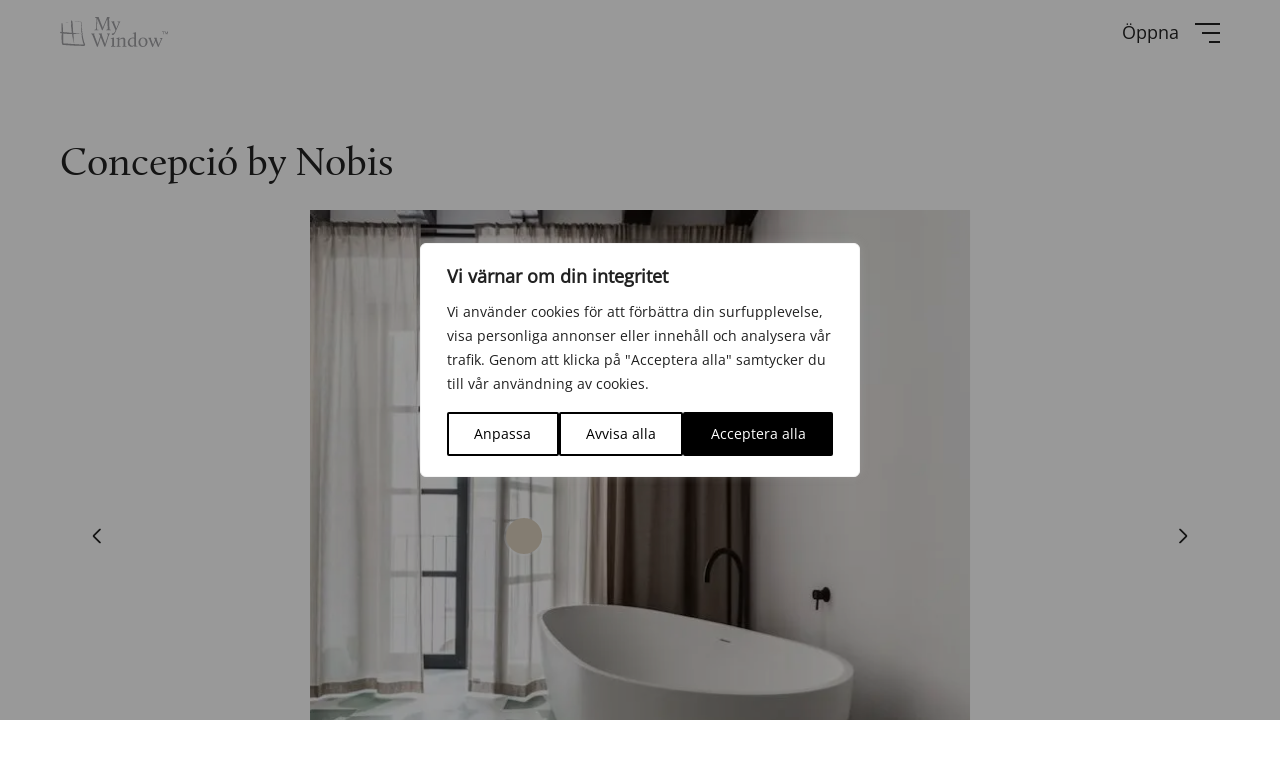

--- FILE ---
content_type: application/javascript
request_url: https://mywindow.se/wp-content/themes/wasabiweb/custom/assets/dist/main.js?ver=12110811
body_size: 93792
content:
!function(e){var t={};function n(i){if(t[i])return t[i].exports;var o=t[i]={i:i,l:!1,exports:{}};return e[i].call(o.exports,o,o.exports,n),o.l=!0,o.exports}n.m=e,n.c=t,n.d=function(e,t,i){n.o(e,t)||Object.defineProperty(e,t,{enumerable:!0,get:i})},n.r=function(e){"undefined"!=typeof Symbol&&Symbol.toStringTag&&Object.defineProperty(e,Symbol.toStringTag,{value:"Module"}),Object.defineProperty(e,"__esModule",{value:!0})},n.t=function(e,t){if(1&t&&(e=n(e)),8&t)return e;if(4&t&&"object"==typeof e&&e&&e.__esModule)return e;var i=Object.create(null);if(n.r(i),Object.defineProperty(i,"default",{enumerable:!0,value:e}),2&t&&"string"!=typeof e)for(var o in e)n.d(i,o,function(t){return e[t]}.bind(null,o));return i},n.n=function(e){var t=e&&e.__esModule?function(){return e.default}:function(){return e};return n.d(t,"a",t),t},n.o=function(e,t){return Object.prototype.hasOwnProperty.call(e,t)},n.p="",n(n.s=33)}([function(e,t,n){var i;
/*!
 * jQuery JavaScript Library v4.0.0-pre -deprecated,-deprecated/ajax-event-alias,-deprecated/event,-css/showHide,-effects,-effects/Tween,-effects/animatedSelector,-wrap,-core/ready,-ajax,-ajax/jsonp,-ajax/load,-ajax/script,-ajax/var/location,-ajax/var/nonce,-ajax/var/rquery,-ajax/xhr,-manipulation/_evalUrl,-deferred,-deferred/exceptionHook,-queue,-queue/delay
 * https://jquery.com/
 *
 * Copyright OpenJS Foundation and other contributors
 * Released under the MIT license
 * https://jquery.org/license
 *
 * Date: 2020-10-27T15:50Z
 */
/*!
 * jQuery JavaScript Library v4.0.0-pre -deprecated,-deprecated/ajax-event-alias,-deprecated/event,-css/showHide,-effects,-effects/Tween,-effects/animatedSelector,-wrap,-core/ready,-ajax,-ajax/jsonp,-ajax/load,-ajax/script,-ajax/var/location,-ajax/var/nonce,-ajax/var/rquery,-ajax/xhr,-manipulation/_evalUrl,-deferred,-deferred/exceptionHook,-queue,-queue/delay
 * https://jquery.com/
 *
 * Copyright OpenJS Foundation and other contributors
 * Released under the MIT license
 * https://jquery.org/license
 *
 * Date: 2020-10-27T15:50Z
 */!function(t,n){"use strict";"object"==typeof e.exports?e.exports=t.document?n(t,!0):function(e){if(!e.document)throw new Error("jQuery requires a window with a document");return n(e)}:n(t)}("undefined"!=typeof window?window:this,(function(n,o){"use strict";var r=[],s=Object.getPrototypeOf,a=r.slice,l=r.flat?function(e){return r.flat.call(e)}:function(e){return r.concat.apply([],e)},c=r.push,u=r.indexOf,d={},f=d.toString,p=d.hasOwnProperty,h=p.toString,g=h.call(Object);function m(e){return null!=e&&e===e.window}var v=n.document,y={type:!0,src:!0,nonce:!0,noModule:!0};function b(e,t,n){var i,o=(n=n||v).createElement("script");if(o.text=e,t)for(i in y)t[i]&&(o[i]=t[i]);n.head.appendChild(o).parentNode.removeChild(o)}function x(e){return null==e?e+"":"object"==typeof e?d[f.call(e)]||"object":typeof e}var w="4.0.0-pre -deprecated,-deprecated/ajax-event-alias,-deprecated/event,-css/showHide,-effects,-effects/Tween,-effects/animatedSelector,-wrap,-core/ready,-ajax,-ajax/jsonp,-ajax/load,-ajax/script,-ajax/var/location,-ajax/var/nonce,-ajax/var/rquery,-ajax/xhr,-manipulation/_evalUrl,-deferred,-deferred/exceptionHook,-queue,-queue/delay",C=/HTML$/i,E=function(e,t){return new E.fn.init(e,t)};function _(e){var t=!!e&&e.length,n=x(e);return"function"!=typeof e&&!m(e)&&("array"===n||0===t||"number"==typeof t&&t>0&&t-1 in e)}function S(e,t){return e.nodeName&&e.nodeName.toLowerCase()===t.toLowerCase()}E.fn=E.prototype={jquery:w,constructor:E,length:0,toArray:function(){return a.call(this)},get:function(e){return null==e?a.call(this):e<0?this[e+this.length]:this[e]},pushStack:function(e){var t=E.merge(this.constructor(),e);return t.prevObject=this,t},each:function(e){return E.each(this,e)},map:function(e){return this.pushStack(E.map(this,(function(t,n){return e.call(t,n,t)})))},slice:function(){return this.pushStack(a.apply(this,arguments))},first:function(){return this.eq(0)},last:function(){return this.eq(-1)},even:function(){return this.pushStack(E.grep(this,(function(e,t){return(t+1)%2})))},odd:function(){return this.pushStack(E.grep(this,(function(e,t){return t%2})))},eq:function(e){var t=this.length,n=+e+(e<0?t:0);return this.pushStack(n>=0&&n<t?[this[n]]:[])},end:function(){return this.prevObject||this.constructor()}},E.extend=E.fn.extend=function(){var e,t,n,i,o,r,s=arguments[0]||{},a=1,l=arguments.length,c=!1;for("boolean"==typeof s&&(c=s,s=arguments[a]||{},a++),"object"!=typeof s&&"function"!=typeof s&&(s={}),a===l&&(s=this,a--);a<l;a++)if(null!=(e=arguments[a]))for(t in e)i=e[t],"__proto__"!==t&&s!==i&&(c&&i&&(E.isPlainObject(i)||(o=Array.isArray(i)))?(n=s[t],r=o&&!Array.isArray(n)?[]:o||E.isPlainObject(n)?n:{},o=!1,s[t]=E.extend(c,r,i)):void 0!==i&&(s[t]=i));return s},E.extend({expando:"jQuery"+(w+Math.random()).replace(/\D/g,""),isReady:!0,error:function(e){throw new Error(e)},noop:function(){},isPlainObject:function(e){var t,n;return!(!e||"[object Object]"!==f.call(e)||(t=s(e))&&("function"!=typeof(n=p.call(t,"constructor")&&t.constructor)||h.call(n)!==g))},isEmptyObject:function(e){for(var t in e)return!1;return!0},globalEval:function(e,t,n){b(e,{nonce:t&&t.nonce},n)},each:function(e,t){var n,i=0;if(_(e))for(n=e.length;i<n&&!1!==t.call(e[i],i,e[i]);i++);else for(i in e)if(!1===t.call(e[i],i,e[i]))break;return e},text:function(e){var t,n="",i=0,o=e.nodeType;if(o){if(1===o||9===o||11===o)return e.textContent;if(3===o||4===o)return e.nodeValue}else for(;t=e[i++];)n+=E.text(t);return n},makeArray:function(e,t){var n=t||[];return null!=e&&(_(Object(e))?E.merge(n,"string"==typeof e?[e]:e):c.call(n,e)),n},inArray:function(e,t,n){return null==t?-1:u.call(t,e,n)},isXMLDoc:function(e){var t=e.namespaceURI,n=(e.ownerDocument||e).documentElement;return!C.test(t||n&&n.nodeName||"HTML")},merge:function(e,t){for(var n=+t.length,i=0,o=e.length;i<n;i++)e[o++]=t[i];return e.length=o,e},grep:function(e,t,n){for(var i=[],o=0,r=e.length;o<r;o++)!t(e[o],o)!=!n&&i.push(e[o]);return i},map:function(e,t,n){var i,o,r=0,s=[];if(_(e))for(i=e.length;r<i;r++)null!=(o=t(e[r],r,n))&&s.push(o);else for(r in e)null!=(o=t(e[r],r,n))&&s.push(o);return l(s)},guid:1,support:{}}),"function"==typeof Symbol&&(E.fn[Symbol.iterator]=r[Symbol.iterator]),E.each("Boolean Number String Function Array Date RegExp Object Error Symbol".split(" "),(function(e,t){d["[object "+t+"]"]=t.toLowerCase()}));var k=v.documentElement,T=r.pop,j="[\\x20\\t\\r\\n\\f]",L=v.documentMode,O=L&&new RegExp(":enabled|:disabled|\\["+j+"*name"+j+"*="+j+"*(?:''|\"\")");E.contains=function(e,t){var n=9===e.nodeType?e.documentElement:e,i=t&&t.parentNode;return e===i||!(!i||1!==i.nodeType||!(n.contains?n.contains(i):e.compareDocumentPosition&&16&e.compareDocumentPosition(i)))};var N=/([\0-\x1f\x7f]|^-?\d)|^-$|[^\x80-\uFFFF\w-]/g;function D(e,t){return t?"\0"===e?"�":e.slice(0,-1)+"\\"+e.charCodeAt(e.length-1).toString(16)+" ":"\\"+e}E.escapeSelector=function(e){return(e+"").replace(N,D)};var A,I=r.sort;function P(e,t){if(e===t)return A=!0,0;var n=!e.compareDocumentPosition-!t.compareDocumentPosition;return n||(1&(n=(e.ownerDocument||e)==(t.ownerDocument||t)?e.compareDocumentPosition(t):1)?e==v||e.ownerDocument==v&&E.contains(v,e)?-1:t==v||t.ownerDocument==v&&E.contains(v,t)?1:0:4&n?-1:1)}E.uniqueSort=function(e){var t,n=[],i=0,o=0;if(A=!1,I.call(e,P),A){for(;t=e[o++];)t===e[o]&&(i=n.push(o));for(;i--;)e.splice(n[i],1)}return e};var M=v,B=k.matches||k.msMatchesSelector;function H(e,t,n){for(var i=[],o=void 0!==n;(e=e[t])&&9!==e.nodeType;)if(1===e.nodeType){if(o&&E(e).is(n))break;i.push(e)}return i}function q(e,t){for(var n=[];e;e=e.nextSibling)1===e.nodeType&&e!==t&&n.push(e);return n}!function(){var e,t,i,o,r,s,a=E.expando,l=0,d=0,f=U(),p=U(),h=U(),g=U(),m="(?:\\\\[\\da-fA-F]{1,6}"+j+"?|\\\\[^\\r\\n\\f]|[\\w-]|[^\0-\\x7f])+",v="\\["+j+"*("+m+")(?:"+j+"*([*^$|!~]?=)"+j+"*(?:'((?:\\\\.|[^\\\\'])*)'|\"((?:\\\\.|[^\\\\\"])*)\"|("+m+"))|)"+j+"*\\]",y=":("+m+")(?:\\((('((?:\\\\.|[^\\\\'])*)'|\"((?:\\\\.|[^\\\\\"])*)\")|((?:\\\\.|[^\\\\()[\\]]|"+v+")*)|.*)\\)|)",b=new RegExp(j+"+","g"),x=new RegExp("^"+j+"+|((?:^|[^\\\\])(?:\\\\.)*)"+j+"+$","g"),w=new RegExp("^"+j+"*,"+j+"*"),C=new RegExp("^"+j+"*([>+~]|"+j+")"+j+"*"),_=new RegExp(j+"|>"),k=new RegExp(y),N=new RegExp("^"+m+"$"),D={ID:new RegExp("^#("+m+")"),CLASS:new RegExp("^\\.("+m+")"),TAG:new RegExp("^("+m+"|[*])"),ATTR:new RegExp("^"+v),PSEUDO:new RegExp("^"+y),CHILD:new RegExp("^:(only|first|last|nth|nth-last)-(child|of-type)(?:\\("+j+"*(even|odd|(([+-]|)(\\d*)n|)"+j+"*(?:([+-]|)"+j+"*(\\d+)|))"+j+"*\\)|)","i"),bool:new RegExp("^(?:checked|selected|async|autofocus|autoplay|controls|defer|disabled|hidden|ismap|loop|multiple|open|readonly|required|scoped)$","i"),needsContext:new RegExp("^"+j+"*[>+~]|:(even|odd|eq|gt|lt|nth|first|last)(?:\\("+j+"*((?:-\\d)?\\d*)"+j+"*\\)|)(?=[^-]|$)","i")},A=/^(?:input|select|textarea|button)$/i,I=/^h\d$/i,P=/^(?:#([\w-]+)|(\w+)|\.([\w-]+))$/,H=/[+~]/,q=new RegExp("\\\\[\\da-fA-F]{1,6}"+j+"?|\\\\([^\\r\\n\\f])","g"),$=function(e,t){var n="0x"+e.slice(1)-65536;return t||(n<0?String.fromCharCode(n+65536):String.fromCharCode(n>>10|55296,1023&n|56320))},F=function(){K()},R=ne((function(e){return!0===e.disabled&&S(e,"fieldset")}),{dir:"parentNode",next:"legend"});function z(e){throw new Error("Syntax error, unrecognized expression: "+e)}function W(e,n,i,r){var l,u,d,f,p,h,m,v=n&&n.ownerDocument,y=n?n.nodeType:9;if(i=i||[],"string"!=typeof e||!e||1!==y&&9!==y&&11!==y)return i;if(!r&&(K(n),n=n||o,s)){if(11!==y&&(p=P.exec(e)))if(l=p[1]){if(9===y)return(d=n.getElementById(l))&&c.call(i,d),i;if(v&&(d=v.getElementById(l))&&E.contains(n,d))return c.call(i,d),i}else{if(p[2])return c.apply(i,n.getElementsByTagName(e)),i;if((l=p[3])&&n.getElementsByClassName)return c.apply(i,n.getElementsByClassName(l)),i}if(!(g[e+" "]||O&&O.test(e))){if(m=e,v=n,1===y&&(_.test(e)||C.test(e))){for(((v=H.test(e)&&Q(n.parentNode)||n)!==n||L)&&((f=n.getAttribute("id"))?f=E.escapeSelector(f):n.setAttribute("id",f=a)),u=(h=ee(e)).length;u--;)h[u]=(f?"#"+f:":scope")+" "+te(h[u]);m=h.join(",")}try{return c.apply(i,v.querySelectorAll(m)),i}catch(t){g(e,!0)}finally{f===a&&n.removeAttribute("id")}}}return function(e,n,i,o){var r,a,l,u,d,f="function"==typeof e&&e,p=!o&&ee(e=f.selector||e);if(i=i||[],1===p.length){if((a=p[0]=p[0].slice(0)).length>2&&"ID"===(l=a[0]).type&&9===n.nodeType&&s&&t.relative[a[1].type]){if(!(n=(t.find.ID(l.matches[0].replace(q,$),n)||[])[0]))return i;f&&(n=n.parentNode),e=e.slice(a.shift().value.length)}for(r=D.needsContext.test(e)?0:a.length;r--&&(l=a[r],!t.relative[u=l.type]);)if((d=t.find[u])&&(o=d(l.matches[0].replace(q,$),H.test(a[0].type)&&Q(n.parentNode)||n))){if(a.splice(r,1),!(e=o.length&&te(a)))return c.apply(i,o),i;break}}return(f||ae(e,p))(o,n,!s,i,!n||H.test(e)&&Q(n.parentNode)||n),i}(e.replace(x,"$1"),n,i,r)}function U(){var e=[];return function n(i,o){return e.push(i+" ")>t.cacheLength&&delete n[e.shift()],n[i+" "]=o}}function V(e){return e[a]=!0,e}function X(e){return function(t){return S(t,"input")&&t.type===e}}function G(e){return function(t){return(S(t,"input")||S(t,"button"))&&t.type===e}}function J(e){return function(t){return"form"in t?t.parentNode&&!1===t.disabled?"label"in t?"label"in t.parentNode?t.parentNode.disabled===e:t.disabled===e:t.isDisabled===e||t.isDisabled!==!e&&R(t)===e:t.disabled===e:"label"in t&&t.disabled===e}}function Y(e){return V((function(t){return t=+t,V((function(n,i){for(var o,r=e([],n.length,t),s=r.length;s--;)n[o=r[s]]&&(n[o]=!(i[o]=n[o]))}))}))}function Q(e){return e&&void 0!==e.getElementsByTagName&&e}function K(e){var t,n=e?e.ownerDocument||e:M;n!=o&&9===n.nodeType&&(r=(o=n).documentElement,s=!E.isXMLDoc(o),L&&M!=o&&(t=o.defaultView)&&t.top!==t&&t.addEventListener("unload",F))}for(e in W.matches=function(e,t){return W(e,null,null,t)},W.matchesSelector=function(e,t){if(K(e),s&&!g[t+" "]&&(!O||!O.test(t)))try{return B.call(e,t)}catch(e){g(t,!0)}return W(t,o,null,[e]).length>0},(t=E.expr={cacheLength:50,createPseudo:V,match:D,find:{ID:function(e,t){if(void 0!==t.getElementById&&s){var n=t.getElementById(e);return n?[n]:[]}},TAG:function(e,t){return void 0!==t.getElementsByTagName?t.getElementsByTagName(e):t.querySelectorAll(e)},CLASS:function(e,t){if(void 0!==t.getElementsByClassName&&s)return t.getElementsByClassName(e)}},relative:{">":{dir:"parentNode",first:!0}," ":{dir:"parentNode"},"+":{dir:"previousSibling",first:!0},"~":{dir:"previousSibling"}},preFilter:{ATTR:function(e){return e[1]=e[1].replace(q,$),e[3]=(e[3]||e[4]||e[5]||"").replace(q,$),"~="===e[2]&&(e[3]=" "+e[3]+" "),e.slice(0,4)},CHILD:function(e){return e[1]=e[1].toLowerCase(),"nth"===e[1].slice(0,3)?(e[3]||z(e[0]),e[4]=+(e[4]?e[5]+(e[6]||1):2*("even"===e[3]||"odd"===e[3])),e[5]=+(e[7]+e[8]||"odd"===e[3])):e[3]&&z(e[0]),e},PSEUDO:function(e){var t,n=!e[6]&&e[2];return D.CHILD.test(e[0])?null:(e[3]?e[2]=e[4]||e[5]||"":n&&k.test(n)&&(t=ee(n,!0))&&(t=n.indexOf(")",n.length-t)-n.length)&&(e[0]=e[0].slice(0,t),e[2]=n.slice(0,t)),e.slice(0,3))}},filter:{ID:function(e){var t=e.replace(q,$);return function(e){return e.getAttribute("id")===t}},TAG:function(e){var t=e.replace(q,$).toLowerCase();return"*"===e?function(){return!0}:function(e){return S(e,t)}},CLASS:function(e){var t=f[e+" "];return t||(t=new RegExp("(^|"+j+")"+e+"("+j+"|$)"))&&f(e,(function(e){return t.test("string"==typeof e.className&&e.className||void 0!==e.getAttribute&&e.getAttribute("class")||"")}))},ATTR:function(e,t,n){return function(i){var o=E.attr(i,e);return null==o?"!="===t:!t||(o+="","="===t?o===n:"!="===t?o!==n:"^="===t?n&&0===o.indexOf(n):"*="===t?n&&o.indexOf(n)>-1:"$="===t?n&&o.slice(-n.length)===n:"~="===t?(" "+o.replace(b," ")+" ").indexOf(n)>-1:"|="===t&&(o===n||o.slice(0,n.length+1)===n+"-"))}},CHILD:function(e,t,n,i,o){var r="nth"!==e.slice(0,3),s="last"!==e.slice(-4),c="of-type"===t;return 1===i&&0===o?function(e){return!!e.parentNode}:function(t,n,u){var d,f,p,h,g,m=r!==s?"nextSibling":"previousSibling",v=t.parentNode,y=c&&t.nodeName.toLowerCase(),b=!u&&!c,x=!1;if(v){if(r){for(;m;){for(p=t;p=p[m];)if(c?S(p,y):1===p.nodeType)return!1;g=m="only"===e&&!g&&"nextSibling"}return!0}if(g=[s?v.firstChild:v.lastChild],s&&b){for(x=(h=(d=(f=v[a]||(v[a]={}))[e]||[])[0]===l&&d[1])&&d[2],p=h&&v.childNodes[h];p=++h&&p&&p[m]||(x=h=0)||g.pop();)if(1===p.nodeType&&++x&&p===t){f[e]=[l,h,x];break}}else if(b&&(x=h=(d=(f=t[a]||(t[a]={}))[e]||[])[0]===l&&d[1]),!1===x)for(;(p=++h&&p&&p[m]||(x=h=0)||g.pop())&&((c?!S(p,y):1!==p.nodeType)||!++x||(b&&((f=p[a]||(p[a]={}))[e]=[l,x]),p!==t)););return(x-=o)===i||x%i==0&&x/i>=0}}},PSEUDO:function(e,n){var i,o=t.pseudos[e]||t.setFilters[e.toLowerCase()]||z("unsupported pseudo: "+e);return o[a]?o(n):o.length>1?(i=[e,e,"",n],t.setFilters.hasOwnProperty(e.toLowerCase())?V((function(e,t){for(var i,r=o(e,n),s=r.length;s--;)e[i=u.call(e,r[s])]=!(t[i]=r[s])})):function(e){return o(e,0,i)}):o}},pseudos:{not:V((function(e){var t=[],n=[],i=ae(e.replace(x,"$1"));return i[a]?V((function(e,t,n,o){for(var r,s=i(e,null,o,[]),a=e.length;a--;)(r=s[a])&&(e[a]=!(t[a]=r))})):function(e,o,r){return t[0]=e,i(t,null,r,n),t[0]=null,!n.pop()}})),has:V((function(e){return function(t){return W(e,t).length>0}})),contains:V((function(e){return e=e.replace(q,$),function(t){return(t.textContent||E.text(t)).indexOf(e)>-1}})),lang:V((function(e){return N.test(e||"")||z("unsupported lang: "+e),e=e.replace(q,$).toLowerCase(),function(t){var n;do{if(n=s?t.lang:t.getAttribute("xml:lang")||t.getAttribute("lang"))return(n=n.toLowerCase())===e||0===n.indexOf(e+"-")}while((t=t.parentNode)&&1===t.nodeType);return!1}})),target:function(e){var t=n.location&&n.location.hash;return t&&t.slice(1)===e.id},root:function(e){return e===r},focus:function(e){return e===o.activeElement&&o.hasFocus()&&!!(e.type||e.href||~e.tabIndex)},enabled:J(!1),disabled:J(!0),checked:function(e){return S(e,"input")&&!!e.checked||S(e,"option")&&!!e.selected},selected:function(e){return L&&e.parentNode&&e.parentNode.selectedIndex,!0===e.selected},empty:function(e){for(e=e.firstChild;e;e=e.nextSibling)if(e.nodeType<6)return!1;return!0},parent:function(e){return!t.pseudos.empty(e)},header:function(e){return I.test(e.nodeName)},input:function(e){return A.test(e.nodeName)},button:function(e){return S(e,"input")&&"button"===e.type||S(e,"button")},text:function(e){return S(e,"input")&&"text"===e.type},first:Y((function(){return[0]})),last:Y((function(e,t){return[t-1]})),eq:Y((function(e,t,n){return[n<0?n+t:n]})),even:Y((function(e,t){for(var n=0;n<t;n+=2)e.push(n);return e})),odd:Y((function(e,t){for(var n=1;n<t;n+=2)e.push(n);return e})),lt:Y((function(e,t,n){var i;for(i=n<0?n+t:n>t?t:n;--i>=0;)e.push(i);return e})),gt:Y((function(e,t,n){for(var i=n<0?n+t:n;++i<t;)e.push(i);return e}))}}).pseudos.nth=t.pseudos.eq,{radio:!0,checkbox:!0,file:!0,password:!0,image:!0})t.pseudos[e]=X(e);for(e in{submit:!0,reset:!0})t.pseudos[e]=G(e);function Z(){}function ee(e,n){var i,o,r,s,a,l,c,u=p[e+" "];if(u)return n?0:u.slice(0);for(a=e,l=[],c=t.preFilter;a;){for(s in i&&!(o=w.exec(a))||(o&&(a=a.slice(o[0].length)||a),l.push(r=[])),i=!1,(o=C.exec(a))&&(i=o.shift(),r.push({value:i,type:o[0].replace(x," ")}),a=a.slice(i.length)),t.filter)!(o=D[s].exec(a))||c[s]&&!(o=c[s](o))||(i=o.shift(),r.push({value:i,type:s,matches:o}),a=a.slice(i.length));if(!i)break}return n?a.length:a?z(e):p(e,l).slice(0)}function te(e){for(var t=0,n=e.length,i="";t<n;t++)i+=e[t].value;return i}function ne(e,t,n){var i=t.dir,o=t.next,r=o||i,s=n&&"parentNode"===r,c=d++;return t.first?function(t,n,o){for(;t=t[i];)if(1===t.nodeType||s)return e(t,n,o);return!1}:function(t,n,u){var d,f,p=[l,c];if(u){for(;t=t[i];)if((1===t.nodeType||s)&&e(t,n,u))return!0}else for(;t=t[i];)if(1===t.nodeType||s)if(f=t[a]||(t[a]={}),o&&S(t,o))t=t[i]||t;else{if((d=f[r])&&d[0]===l&&d[1]===c)return p[2]=d[2];if(f[r]=p,p[2]=e(t,n,u))return!0}return!1}}function ie(e){return e.length>1?function(t,n,i){for(var o=e.length;o--;)if(!e[o](t,n,i))return!1;return!0}:e[0]}function oe(e,t,n,i,o){for(var r,s=[],a=0,l=e.length,c=null!=t;a<l;a++)(r=e[a])&&(n&&!n(r,i,o)||(s.push(r),c&&t.push(a)));return s}function re(e,t,n,i,o,r){return i&&!i[a]&&(i=re(i)),o&&!o[a]&&(o=re(o,r)),V((function(r,s,a,l){var d,f,p,h,g=[],m=[],v=s.length,y=r||function(e,t,n){for(var i=0,o=t.length;i<o;i++)W(e,t[i],n);return n}(t||"*",a.nodeType?[a]:a,[]),b=!e||!r&&t?y:oe(y,g,e,a,l);if(n?n(b,h=o||(r?e:v||i)?[]:s,a,l):h=b,i)for(d=oe(h,m),i(d,[],a,l),f=d.length;f--;)(p=d[f])&&(h[m[f]]=!(b[m[f]]=p));if(r){if(o||e){if(o){for(d=[],f=h.length;f--;)(p=h[f])&&d.push(b[f]=p);o(null,h=[],d,l)}for(f=h.length;f--;)(p=h[f])&&(d=o?u.call(r,p):g[f])>-1&&(r[d]=!(s[d]=p))}}else h=oe(h===s?h.splice(v,h.length):h),o?o(null,s,h,l):c.apply(s,h)}))}function se(e){for(var n,o,r,s=e.length,l=t.relative[e[0].type],c=l||t.relative[" "],d=l?1:0,f=ne((function(e){return e===n}),c,!0),p=ne((function(e){return u.call(n,e)>-1}),c,!0),h=[function(e,t,o){var r=!l&&(o||t!==i)||((n=t).nodeType?f(e,t,o):p(e,t,o));return n=null,r}];d<s;d++)if(o=t.relative[e[d].type])h=[ne(ie(h),o)];else{if((o=t.filter[e[d].type].apply(null,e[d].matches))[a]){for(r=++d;r<s&&!t.relative[e[r].type];r++);return re(d>1&&ie(h),d>1&&te(e.slice(0,d-1).concat({value:" "===e[d-2].type?"*":""})).replace(x,"$1"),o,d<r&&se(e.slice(d,r)),r<s&&se(e=e.slice(r)),r<s&&te(e))}h.push(o)}return ie(h)}function ae(e,n){var r,u=[],d=[],f=h[e+" "];if(!f){for(n||(n=ee(e)),r=n.length;r--;)(f=se(n[r]))[a]?u.push(f):d.push(f);(f=h(e,function(e,n){var r=n.length>0,a=e.length>0,u=function(u,d,f,p,h){var g,m,v,y=0,b="0",x=u&&[],w=[],C=i,_=u||a&&t.find.TAG("*",h),S=l+=null==C?1:Math.random()||.1;for(h&&(i=d==o||d||h);null!=(g=_[b]);b++){if(a&&g){for(m=0,d||g.ownerDocument==o||(K(g),f=!s);v=e[m++];)if(v(g,d||o,f)){c.call(p,g);break}h&&(l=S)}r&&((g=!v&&g)&&y--,u&&x.push(g))}if(y+=b,r&&b!==y){for(m=0;v=n[m++];)v(x,w,d,f);if(u){if(y>0)for(;b--;)x[b]||w[b]||(w[b]=T.call(p));w=oe(w)}c.apply(p,w),h&&!u&&w.length>0&&y+n.length>1&&E.uniqueSort(p)}return h&&(l=S,i=C),x};return r?V(u):u}(d,u))).selector=e}return f}Z.prototype=t.filters=t.pseudos,t.setFilters=new Z,K(),E.find=W}();var $=E.expr.match.needsContext,F=/^<([a-z][^\/\0>:\x20\t\r\n\f]*)[\x20\t\r\n\f]*\/?>(?:<\/\1>|)$/i;function R(e,t,n){return"function"==typeof t?E.grep(e,(function(e,i){return!!t.call(e,i,e)!==n})):t.nodeType?E.grep(e,(function(e){return e===t!==n})):"string"!=typeof t?E.grep(e,(function(e){return u.call(t,e)>-1!==n})):E.filter(t,e,n)}E.filter=function(e,t,n){var i=t[0];return n&&(e=":not("+e+")"),1===t.length&&1===i.nodeType?E.find.matchesSelector(i,e)?[i]:[]:E.find.matches(e,E.grep(t,(function(e){return 1===e.nodeType})))},E.fn.extend({find:function(e){var t,n,i=this.length,o=this;if("string"!=typeof e)return this.pushStack(E(e).filter((function(){for(t=0;t<i;t++)if(E.contains(o[t],this))return!0})));for(n=this.pushStack([]),t=0;t<i;t++)E.find(e,o[t],n);return i>1?E.uniqueSort(n):n},filter:function(e){return this.pushStack(R(this,e||[],!1))},not:function(e){return this.pushStack(R(this,e||[],!0))},is:function(e){return!!R(this,"string"==typeof e&&$.test(e)?E(e):e||[],!1).length}});var z,W=/^(?:\s*(<[\w\W]+>)[^>]*|#([\w-]+))$/;(E.fn.init=function(e,t,n){var i,o;if(!e)return this;if(n=n||z,"string"==typeof e){if(!(i="<"===e[0]&&">"===e[e.length-1]&&e.length>=3?[null,e,null]:W.exec(e))||!i[1]&&t)return!t||t.jquery?(t||n).find(e):this.constructor(t).find(e);if(i[1]){if(t=t instanceof E?t[0]:t,E.merge(this,E.parseHTML(i[1],t&&t.nodeType?t.ownerDocument||t:v,!0)),F.test(i[1])&&E.isPlainObject(t))for(i in t)"function"==typeof this[i]?this[i](t[i]):this.attr(i,t[i]);return this}return(o=v.getElementById(i[2]))&&(this[0]=o,this.length=1),this}return e.nodeType?(this[0]=e,this.length=1,this):"function"==typeof e?void 0!==n.ready?n.ready(e):e(E):E.makeArray(e,this)}).prototype=E.fn,z=E(v);var U=/^(?:parents|prev(?:Until|All))/,V={children:!0,contents:!0,next:!0,prev:!0};function X(e,t){for(;(e=e[t])&&1!==e.nodeType;);return e}E.fn.extend({has:function(e){var t=E(e,this),n=t.length;return this.filter((function(){for(var e=0;e<n;e++)if(E.contains(this,t[e]))return!0}))},closest:function(e,t){var n,i=0,o=this.length,r=[],s="string"!=typeof e&&E(e);if(!$.test(e))for(;i<o;i++)for(n=this[i];n&&n!==t;n=n.parentNode)if(n.nodeType<11&&(s?s.index(n)>-1:1===n.nodeType&&E.find.matchesSelector(n,e))){r.push(n);break}return this.pushStack(r.length>1?E.uniqueSort(r):r)},index:function(e){return e?"string"==typeof e?u.call(E(e),this[0]):u.call(this,e.jquery?e[0]:e):this[0]&&this[0].parentNode?this.first().prevAll().length:-1},add:function(e,t){return this.pushStack(E.uniqueSort(E.merge(this.get(),E(e,t))))},addBack:function(e){return this.add(null==e?this.prevObject:this.prevObject.filter(e))}}),E.each({parent:function(e){var t=e.parentNode;return t&&11!==t.nodeType?t:null},parents:function(e){return H(e,"parentNode")},parentsUntil:function(e,t,n){return H(e,"parentNode",n)},next:function(e){return X(e,"nextSibling")},prev:function(e){return X(e,"previousSibling")},nextAll:function(e){return H(e,"nextSibling")},prevAll:function(e){return H(e,"previousSibling")},nextUntil:function(e,t,n){return H(e,"nextSibling",n)},prevUntil:function(e,t,n){return H(e,"previousSibling",n)},siblings:function(e){return q((e.parentNode||{}).firstChild,e)},children:function(e){return q(e.firstChild)},contents:function(e){return null!=e.contentDocument&&s(e.contentDocument)?e.contentDocument:(S(e,"template")&&(e=e.content||e),E.merge([],e.childNodes))}},(function(e,t){E.fn[e]=function(n,i){var o=E.map(this,t,n);return"Until"!==e.slice(-5)&&(i=n),i&&"string"==typeof i&&(o=E.filter(i,o)),this.length>1&&(V[e]||E.uniqueSort(o),U.test(e)&&o.reverse()),this.pushStack(o)}}));var G=/[^\x20\t\r\n\f]+/g;E.Callbacks=function(e){e="string"==typeof e?function(e){var t={};return E.each(e.match(G)||[],(function(e,n){t[n]=!0})),t}(e):E.extend({},e);var t,n,i,o,r=[],s=[],a=-1,l=function(){for(o=o||e.once,i=t=!0;s.length;a=-1)for(n=s.shift();++a<r.length;)!1===r[a].apply(n[0],n[1])&&e.stopOnFalse&&(a=r.length,n=!1);e.memory||(n=!1),t=!1,o&&(r=n?[]:"")},c={add:function(){return r&&(n&&!t&&(a=r.length-1,s.push(n)),function t(n){E.each(n,(function(n,i){"function"==typeof i?e.unique&&c.has(i)||r.push(i):i&&i.length&&"string"!==x(i)&&t(i)}))}(arguments),n&&!t&&l()),this},remove:function(){return E.each(arguments,(function(e,t){for(var n;(n=E.inArray(t,r,n))>-1;)r.splice(n,1),n<=a&&a--})),this},has:function(e){return e?E.inArray(e,r)>-1:r.length>0},empty:function(){return r&&(r=[]),this},disable:function(){return o=s=[],r=n="",this},disabled:function(){return!r},lock:function(){return o=s=[],n||t||(r=n=""),this},locked:function(){return!!o},fireWith:function(e,n){return o||(n=[e,(n=n||[]).slice?n.slice():n],s.push(n),t||l()),this},fire:function(){return c.fireWith(this,arguments),this},fired:function(){return!!i}};return c};var J=function(e,t,n,i,o,r,s){var a=0,l=e.length,c=null==n;if("object"===x(n))for(a in o=!0,n)J(e,t,a,n[a],!0,r,s);else if(void 0!==i&&(o=!0,"function"!=typeof i&&(s=!0),c&&(s?(t.call(e,i),t=null):(c=t,t=function(e,t,n){return c.call(E(e),n)})),t))for(;a<l;a++)t(e[a],n,s?i:i.call(e[a],a,t(e[a],n)));return o?e:c?t.call(e):l?t(e[0],n):r},Y=/-([a-z])/g;function Q(e,t){return t.toUpperCase()}function K(e){return e.replace(Y,Q)}function Z(e){return 1===e.nodeType||9===e.nodeType||!+e.nodeType}function ee(){this.expando=E.expando+ee.uid++}ee.uid=1,ee.prototype={cache:function(e){var t=e[this.expando];return t||(t=Object.create(null),Z(e)&&(e.nodeType?e[this.expando]=t:Object.defineProperty(e,this.expando,{value:t,configurable:!0}))),t},set:function(e,t,n){var i,o=this.cache(e);if("string"==typeof t)o[K(t)]=n;else for(i in t)o[K(i)]=t[i];return o},get:function(e,t){return void 0===t?this.cache(e):e[this.expando]&&e[this.expando][K(t)]},access:function(e,t,n){return void 0===t||t&&"string"==typeof t&&void 0===n?this.get(e,t):(this.set(e,t,n),void 0!==n?n:t)},remove:function(e,t){var n,i=e[this.expando];if(void 0!==i){if(void 0!==t){n=(t=Array.isArray(t)?t.map(K):(t=K(t))in i?[t]:t.match(G)||[]).length;for(;n--;)delete i[t[n]]}(void 0===t||E.isEmptyObject(i))&&(e.nodeType?e[this.expando]=void 0:delete e[this.expando])}},hasData:function(e){var t=e[this.expando];return void 0!==t&&!E.isEmptyObject(t)}};var te=new ee,ne=new ee,ie=/^(?:\{[\w\W]*\}|\[[\w\W]*\])$/,oe=/[A-Z]/g;function re(e,t,n){var i;if(void 0===n&&1===e.nodeType)if(i="data-"+t.replace(oe,"-$&").toLowerCase(),"string"==typeof(n=e.getAttribute(i))){try{n=function(e){return"true"===e||"false"!==e&&("null"===e?null:e===+e+""?+e:ie.test(e)?JSON.parse(e):e)}(n)}catch(e){}ne.set(e,t,n)}else n=void 0;return n}E.extend({hasData:function(e){return ne.hasData(e)||te.hasData(e)},data:function(e,t,n){return ne.access(e,t,n)},removeData:function(e,t){ne.remove(e,t)},_data:function(e,t,n){return te.access(e,t,n)},_removeData:function(e,t){te.remove(e,t)}}),E.fn.extend({data:function(e,t){var n,i,o,r=this[0],s=r&&r.attributes;if(void 0===e){if(this.length&&(o=ne.get(r),1===r.nodeType&&!te.get(r,"hasDataAttrs"))){for(n=s.length;n--;)s[n]&&0===(i=s[n].name).indexOf("data-")&&(i=K(i.slice(5)),re(r,i,o[i]));te.set(r,"hasDataAttrs",!0)}return o}return"object"==typeof e?this.each((function(){ne.set(this,e)})):J(this,(function(t){var n;if(r&&void 0===t)return void 0!==(n=ne.get(r,e))||void 0!==(n=re(r,e))?n:void 0;this.each((function(){ne.set(this,e,t)}))}),null,t,arguments.length>1,null,!0)},removeData:function(e){return this.each((function(){ne.remove(this,e)}))}}),E.fn.extend({attr:function(e,t){return J(this,E.attr,e,t,arguments.length>1)},removeAttr:function(e){return this.each((function(){E.removeAttr(this,e)}))}}),E.extend({attr:function(e,t,n){var i,o,r=e.nodeType;if(3!==r&&8!==r&&2!==r)return void 0===e.getAttribute?E.prop(e,t,n):(1===r&&E.isXMLDoc(e)||(o=E.attrHooks[t.toLowerCase()]),void 0!==n?null===n?void E.removeAttr(e,t):o&&"set"in o&&void 0!==(i=o.set(e,n,t))?i:(e.setAttribute(t,n+""),n):o&&"get"in o&&null!==(i=o.get(e,t))?i:null==(i=e.getAttribute(t))?void 0:i)},attrHooks:{},removeAttr:function(e,t){var n,i=0,o=t&&t.match(G);if(o&&1===e.nodeType)for(;n=o[i++];)e.removeAttribute(n)}}),L&&(E.attrHooks.type={set:function(e,t){if("radio"===t&&S(e,"input")){var n=e.value;return e.setAttribute("type",t),n&&(e.value=n),t}}}),E.each(E.expr.match.bool.source.match(/\w+/g),(function(e,t){E.attrHooks[t]={get:function(e){var n,i=E.isXMLDoc(e),o=t.toLowerCase();return i||(n=null!=e.getAttribute(t)?o:null),n},set:function(e,t,n){return!1===t?E.removeAttr(e,n):e.setAttribute(n,n),n}}}));var se=/^(?:input|select|textarea|button)$/i,ae=/^(?:a|area)$/i;function le(e){return(e.match(G)||[]).join(" ")}function ce(e){return e.getAttribute&&e.getAttribute("class")||""}function ue(e){return Array.isArray(e)?e:"string"==typeof e&&e.match(G)||[]}E.fn.extend({prop:function(e,t){return J(this,E.prop,e,t,arguments.length>1)},removeProp:function(e){return this.each((function(){delete this[E.propFix[e]||e]}))}}),E.extend({prop:function(e,t,n){var i,o,r=e.nodeType;if(3!==r&&8!==r&&2!==r)return 1===r&&E.isXMLDoc(e)||(t=E.propFix[t]||t,o=E.propHooks[t]),void 0!==n?o&&"set"in o&&void 0!==(i=o.set(e,n,t))?i:e[t]=n:o&&"get"in o&&null!==(i=o.get(e,t))?i:e[t]},propHooks:{tabIndex:{get:function(e){var t=e.getAttribute("tabindex");return t?parseInt(t,10):se.test(e.nodeName)||ae.test(e.nodeName)&&e.href?0:-1}}},propFix:{for:"htmlFor",class:"className"}}),L&&(E.propHooks.selected={get:function(e){var t=e.parentNode;return t&&t.parentNode&&t.parentNode.selectedIndex,null},set:function(e){var t=e.parentNode;t&&(t.selectedIndex,t.parentNode&&t.parentNode.selectedIndex)}}),E.each(["tabIndex","readOnly","maxLength","cellSpacing","cellPadding","rowSpan","colSpan","useMap","frameBorder","contentEditable"],(function(){E.propFix[this.toLowerCase()]=this})),E.fn.extend({addClass:function(e){var t,n,i,o,r,s,a,l=0;if("function"==typeof e)return this.each((function(t){E(this).addClass(e.call(this,t,ce(this)))}));if((t=ue(e)).length)for(;n=this[l++];)if(o=ce(n),i=1===n.nodeType&&" "+le(o)+" "){for(s=0;r=t[s++];)i.indexOf(" "+r+" ")<0&&(i+=r+" ");o!==(a=le(i))&&n.setAttribute("class",a)}return this},removeClass:function(e){var t,n,i,o,r,s,a,l=0;if("function"==typeof e)return this.each((function(t){E(this).removeClass(e.call(this,t,ce(this)))}));if(!arguments.length)return this.attr("class","");if((t=ue(e)).length)for(;n=this[l++];)if(o=ce(n),i=1===n.nodeType&&" "+le(o)+" "){for(s=0;r=t[s++];)for(;i.indexOf(" "+r+" ")>-1;)i=i.replace(" "+r+" "," ");o!==(a=le(i))&&n.setAttribute("class",a)}return this},toggleClass:function(e,t){return"function"==typeof e?this.each((function(n){E(this).toggleClass(e.call(this,n,ce(this),t),t)})):"boolean"==typeof t?t?this.addClass(e):this.removeClass(e):this.each((function(){var t,n,i,o;for(n=0,i=E(this),o=ue(e);t=o[n++];)i.hasClass(t)?i.removeClass(t):i.addClass(t)}))},hasClass:function(e){var t,n,i=0;for(t=" "+e+" ";n=this[i++];)if(1===n.nodeType&&(" "+le(ce(n))+" ").indexOf(t)>-1)return!0;return!1}}),E.fn.extend({val:function(e){var t,n,i,o=this[0];return arguments.length?(i="function"==typeof e,this.each((function(n){var o;1===this.nodeType&&(null==(o=i?e.call(this,n,E(this).val()):e)?o="":"number"==typeof o?o+="":Array.isArray(o)&&(o=E.map(o,(function(e){return null==e?"":e+""}))),(t=E.valHooks[this.type]||E.valHooks[this.nodeName.toLowerCase()])&&"set"in t&&void 0!==t.set(this,o,"value")||(this.value=o))}))):o?(t=E.valHooks[o.type]||E.valHooks[o.nodeName.toLowerCase()])&&"get"in t&&void 0!==(n=t.get(o,"value"))?n:null==(n=o.value)?"":n:void 0}}),E.extend({valHooks:{select:{get:function(e){var t,n,i,o=e.options,r=e.selectedIndex,s="select-one"===e.type,a=s?null:[],l=s?r+1:o.length;for(i=r<0?l:s?r:0;i<l;i++)if((n=o[i]).selected&&!n.disabled&&(!n.parentNode.disabled||!S(n.parentNode,"optgroup"))){if(t=E(n).val(),s)return t;a.push(t)}return a},set:function(e,t){for(var n,i,o=e.options,r=E.makeArray(t),s=o.length;s--;)((i=o[s]).selected=E.inArray(E(i).val(),r)>-1)&&(n=!0);return n||(e.selectedIndex=-1),r}}}}),L&&(E.valHooks.option={get:function(e){var t=e.getAttribute("value");return null!=t?t:le(E.text(e))}}),E.each(["radio","checkbox"],(function(){E.valHooks[this]={set:function(e,t){if(Array.isArray(t))return e.checked=E.inArray(E(e).val(),t)>-1}}}));var de=/^(?:checkbox|radio)$/i,fe=/^([^.]*)(?:\.(.+)|)/;function pe(){return!0}function he(){return!1}function ge(e,t){return e===v.activeElement==("focus"===t)}function me(e,t,n,i,o,r){var s,a;if("object"==typeof t){for(a in"string"!=typeof n&&(i=i||n,n=void 0),t)me(e,a,n,i,t[a],r);return e}if(null==i&&null==o?(o=n,i=n=void 0):null==o&&("string"==typeof n?(o=i,i=void 0):(o=i,i=n,n=void 0)),!1===o)o=he;else if(!o)return e;return 1===r&&(s=o,(o=function(e){return E().off(e),s.apply(this,arguments)}).guid=s.guid||(s.guid=E.guid++)),e.each((function(){E.event.add(this,t,o,i,n)}))}function ve(e,t,n){n?(te.set(e,t,!1),E.event.add(e,t,{namespace:!1,handler:function(e){var i,o,r=te.get(this,t);if(1&e.isTrigger&&this[t]){if(r.length)(E.event.special[t]||{}).delegateType&&e.stopPropagation();else if(r=a.call(arguments),te.set(this,t,r),i=n(this,t),this[t](),r!==(o=te.get(this,t))||i?te.set(this,t,!1):o={},r!==o)return e.stopImmediatePropagation(),e.preventDefault(),o&&o.value}else r.length&&(te.set(this,t,{value:E.event.trigger(E.extend(r[0],E.Event.prototype),r.slice(1),this)}),e.stopImmediatePropagation())}})):void 0===te.get(e,t)&&E.event.add(e,t,pe)}E.event={add:function(e,t,n,i,o){var r,s,a,l,c,u,d,f,p,h,g,m=te.get(e);if(Z(e))for(n.handler&&(n=(r=n).handler,o=r.selector),o&&E.find.matchesSelector(k,o),n.guid||(n.guid=E.guid++),(l=m.events)||(l=m.events=Object.create(null)),(s=m.handle)||(s=m.handle=function(t){return void 0!==E&&E.event.triggered!==t.type?E.event.dispatch.apply(e,arguments):void 0}),c=(t=(t||"").match(G)||[""]).length;c--;)p=g=(a=fe.exec(t[c])||[])[1],h=(a[2]||"").split(".").sort(),p&&(d=E.event.special[p]||{},p=(o?d.delegateType:d.bindType)||p,d=E.event.special[p]||{},u=E.extend({type:p,origType:g,data:i,handler:n,guid:n.guid,selector:o,needsContext:o&&E.expr.match.needsContext.test(o),namespace:h.join(".")},r),(f=l[p])||((f=l[p]=[]).delegateCount=0,d.setup&&!1!==d.setup.call(e,i,h,s)||e.addEventListener&&e.addEventListener(p,s)),d.add&&(d.add.call(e,u),u.handler.guid||(u.handler.guid=n.guid)),o?f.splice(f.delegateCount++,0,u):f.push(u))},remove:function(e,t,n,i,o){var r,s,a,l,c,u,d,f,p,h,g,m=te.hasData(e)&&te.get(e);if(m&&(l=m.events)){for(c=(t=(t||"").match(G)||[""]).length;c--;)if(p=g=(a=fe.exec(t[c])||[])[1],h=(a[2]||"").split(".").sort(),p){for(d=E.event.special[p]||{},f=l[p=(i?d.delegateType:d.bindType)||p]||[],a=a[2]&&new RegExp("(^|\\.)"+h.join("\\.(?:.*\\.|)")+"(\\.|$)"),s=r=f.length;r--;)u=f[r],!o&&g!==u.origType||n&&n.guid!==u.guid||a&&!a.test(u.namespace)||i&&i!==u.selector&&("**"!==i||!u.selector)||(f.splice(r,1),u.selector&&f.delegateCount--,d.remove&&d.remove.call(e,u));s&&!f.length&&(d.teardown&&!1!==d.teardown.call(e,h,m.handle)||E.removeEvent(e,p,m.handle),delete l[p])}else for(p in l)E.event.remove(e,p+t[c],n,i,!0);E.isEmptyObject(l)&&te.remove(e,"handle events")}},dispatch:function(e){var t,n,i,o,r,s,a=new Array(arguments.length),l=E.event.fix(e),c=(te.get(this,"events")||Object.create(null))[l.type]||[],u=E.event.special[l.type]||{};for(a[0]=l,t=1;t<arguments.length;t++)a[t]=arguments[t];if(l.delegateTarget=this,!u.preDispatch||!1!==u.preDispatch.call(this,l)){for(s=E.event.handlers.call(this,l,c),t=0;(o=s[t++])&&!l.isPropagationStopped();)for(l.currentTarget=o.elem,n=0;(r=o.handlers[n++])&&!l.isImmediatePropagationStopped();)l.rnamespace&&!1!==r.namespace&&!l.rnamespace.test(r.namespace)||(l.handleObj=r,l.data=r.data,void 0!==(i=((E.event.special[r.origType]||{}).handle||r.handler).apply(o.elem,a))&&!1===(l.result=i)&&(l.preventDefault(),l.stopPropagation()));return u.postDispatch&&u.postDispatch.call(this,l),l.result}},handlers:function(e,t){var n,i,o,r,s,a=[],l=t.delegateCount,c=e.target;if(l&&!("click"===e.type&&e.button>=1))for(;c!==this;c=c.parentNode||this)if(1===c.nodeType&&("click"!==e.type||!0!==c.disabled)){for(r=[],s={},n=0;n<l;n++)void 0===s[o=(i=t[n]).selector+" "]&&(s[o]=i.needsContext?E(o,this).index(c)>-1:E.find(o,this,null,[c]).length),s[o]&&r.push(i);r.length&&a.push({elem:c,handlers:r})}return c=this,l<t.length&&a.push({elem:c,handlers:t.slice(l)}),a},addProp:function(e,t){Object.defineProperty(E.Event.prototype,e,{enumerable:!0,configurable:!0,get:"function"==typeof t?function(){if(this.originalEvent)return t(this.originalEvent)}:function(){if(this.originalEvent)return this.originalEvent[e]},set:function(t){Object.defineProperty(this,e,{enumerable:!0,configurable:!0,writable:!0,value:t})}})},fix:function(e){return e[E.expando]?e:new E.Event(e)},special:{load:{noBubble:!0},click:{setup:function(e){var t=this||e;return de.test(t.type)&&t.click&&S(t,"input")&&ve(t,"click",pe),!1},trigger:function(e){var t=this||e;return de.test(t.type)&&t.click&&S(t,"input")&&ve(t,"click"),!0},_default:function(e){var t=e.target;return de.test(t.type)&&t.click&&S(t,"input")&&te.get(t,"click")||S(t,"a")}},beforeunload:{postDispatch:function(e){void 0!==e.result&&e.originalEvent&&(e.originalEvent.returnValue=e.result)}}}},E.removeEvent=function(e,t,n){e.removeEventListener&&e.removeEventListener(t,n)},E.Event=function(e,t){if(!(this instanceof E.Event))return new E.Event(e,t);e&&e.type?(this.originalEvent=e,this.type=e.type,this.isDefaultPrevented=e.defaultPrevented?pe:he,this.target=e.target,this.currentTarget=e.currentTarget,this.relatedTarget=e.relatedTarget):this.type=e,t&&E.extend(this,t),this.timeStamp=e&&e.timeStamp||Date.now(),this[E.expando]=!0},E.Event.prototype={constructor:E.Event,isDefaultPrevented:he,isPropagationStopped:he,isImmediatePropagationStopped:he,isSimulated:!1,preventDefault:function(){var e=this.originalEvent;this.isDefaultPrevented=pe,e&&!this.isSimulated&&e.preventDefault()},stopPropagation:function(){var e=this.originalEvent;this.isPropagationStopped=pe,e&&!this.isSimulated&&e.stopPropagation()},stopImmediatePropagation:function(){var e=this.originalEvent;this.isImmediatePropagationStopped=pe,e&&!this.isSimulated&&e.stopImmediatePropagation(),this.stopPropagation()}},E.each({altKey:!0,bubbles:!0,cancelable:!0,changedTouches:!0,ctrlKey:!0,detail:!0,eventPhase:!0,metaKey:!0,pageX:!0,pageY:!0,shiftKey:!0,view:!0,char:!0,code:!0,charCode:!0,key:!0,keyCode:!0,button:!0,buttons:!0,clientX:!0,clientY:!0,offsetX:!0,offsetY:!0,pointerId:!0,pointerType:!0,screenX:!0,screenY:!0,targetTouches:!0,toElement:!0,touches:!0,which:!0},E.event.addProp),E.each({focus:"focusin",blur:"focusout"},(function(e,t){E.event.special[e]={setup:function(){return ve(this,e,ge),!1},trigger:function(){return ve(this,e),!0},delegateType:t}})),E.each({mouseenter:"mouseover",mouseleave:"mouseout",pointerenter:"pointerover",pointerleave:"pointerout"},(function(e,t){E.event.special[e]={delegateType:t,bindType:t,handle:function(e){var n,i=e.relatedTarget,o=e.handleObj;return i&&(i===this||E.contains(this,i))||(e.type=o.origType,n=o.handler.apply(this,arguments),e.type=t),n}}})),E.fn.extend({on:function(e,t,n,i){return me(this,e,t,n,i)},one:function(e,t,n,i){return me(this,e,t,n,i,1)},off:function(e,t,n){var i,o;if(e&&e.preventDefault&&e.handleObj)return i=e.handleObj,E(e.delegateTarget).off(i.namespace?i.origType+"."+i.namespace:i.origType,i.selector,i.handler),this;if("object"==typeof e){for(o in e)this.off(o,t,e[o]);return this}return!1!==t&&"function"!=typeof t||(n=t,t=void 0),!1===n&&(n=he),this.each((function(){E.event.remove(this,e,n,t)}))}});var ye=/^(?:focusinfocus|focusoutblur)$/,be=function(e){e.stopPropagation()};E.extend(E.event,{trigger:function(e,t,i,o){var r,s,a,l,c,u,d,f,h=[i||v],g=p.call(e,"type")?e.type:e,y=p.call(e,"namespace")?e.namespace.split("."):[];if(s=f=a=i=i||v,3!==i.nodeType&&8!==i.nodeType&&!ye.test(g+E.event.triggered)&&(g.indexOf(".")>-1&&(g=(y=g.split(".")).shift(),y.sort()),c=g.indexOf(":")<0&&"on"+g,(e=e[E.expando]?e:new E.Event(g,"object"==typeof e&&e)).isTrigger=o?2:3,e.namespace=y.join("."),e.rnamespace=e.namespace?new RegExp("(^|\\.)"+y.join("\\.(?:.*\\.|)")+"(\\.|$)"):null,e.result=void 0,e.target||(e.target=i),t=null==t?[e]:E.makeArray(t,[e]),d=E.event.special[g]||{},o||!d.trigger||!1!==d.trigger.apply(i,t))){if(!o&&!d.noBubble&&!m(i)){for(l=d.delegateType||g,ye.test(l+g)||(s=s.parentNode);s;s=s.parentNode)h.push(s),a=s;a===(i.ownerDocument||v)&&h.push(a.defaultView||a.parentWindow||n)}for(r=0;(s=h[r++])&&!e.isPropagationStopped();)f=s,e.type=r>1?l:d.bindType||g,(u=(te.get(s,"events")||Object.create(null))[e.type]&&te.get(s,"handle"))&&u.apply(s,t),(u=c&&s[c])&&u.apply&&Z(s)&&(e.result=u.apply(s,t),!1===e.result&&e.preventDefault());return e.type=g,o||e.isDefaultPrevented()||d._default&&!1!==d._default.apply(h.pop(),t)||!Z(i)||c&&"function"==typeof i[g]&&!m(i)&&((a=i[c])&&(i[c]=null),E.event.triggered=g,e.isPropagationStopped()&&f.addEventListener(g,be),i[g](),e.isPropagationStopped()&&f.removeEventListener(g,be),E.event.triggered=void 0,a&&(i[c]=a)),e.result}},simulate:function(e,t,n){var i=E.extend(new E.Event,n,{type:e,isSimulated:!0});E.event.trigger(i,null,t)}}),E.fn.extend({trigger:function(e,t){return this.each((function(){E.event.trigger(e,t,this)}))},triggerHandler:function(e,t){var n=this[0];if(n)return E.event.trigger(e,t,n,!0)}});var xe=function(e){return E.contains(e.ownerDocument,e)||e.getRootNode(we)===e.ownerDocument},we={composed:!0};k.getRootNode||(xe=function(e){return E.contains(e.ownerDocument,e)});var Ce=xe,Ee=/<([a-z][^\/\0>\x20\t\r\n\f]*)/i,_e=/^$|^module$|\/(?:java|ecma)script/i,Se={thead:["table"],col:["colgroup","table"],tr:["tbody","table"],td:["tr","tbody","table"]};function ke(e,t){var n;return n=void 0!==e.getElementsByTagName?e.getElementsByTagName(t||"*"):void 0!==e.querySelectorAll?e.querySelectorAll(t||"*"):[],void 0===t||t&&S(e,t)?E.merge([e],n):n}function Te(e,t){for(var n=0,i=e.length;n<i;n++)te.set(e[n],"globalEval",!t||te.get(t[n],"globalEval"))}Se.tbody=Se.tfoot=Se.colgroup=Se.caption=Se.thead,Se.th=Se.td;var je=/<|&#?\w+;/;function Le(e,t,n,i,o){for(var s,a,l,c,u,d,f=t.createDocumentFragment(),p=[],h=0,g=e.length;h<g;h++)if((s=e[h])||0===s)if("object"===x(s))E.merge(p,s.nodeType?[s]:s);else if(je.test(s)){for(a=a||f.appendChild(t.createElement("div")),l=(Ee.exec(s)||["",""])[1].toLowerCase(),d=(c=Se[l]||r).length;--d>-1;)a=a.appendChild(t.createElement(c[d]));a.innerHTML=E.htmlPrefilter(s),E.merge(p,a.childNodes),(a=f.firstChild).textContent=""}else p.push(t.createTextNode(s));for(f.textContent="",h=0;s=p[h++];)if(i&&E.inArray(s,i)>-1)o&&o.push(s);else if(u=Ce(s),a=ke(f.appendChild(s),"script"),u&&Te(a),n)for(d=0;s=a[d++];)_e.test(s.type||"")&&n.push(s);return f}var Oe=/<script|<style|<link/i,Ne=/^\s*<!(?:\[CDATA\[|--)|(?:\]\]|--)>\s*$/g;function De(e,t){return S(e,"table")&&S(11!==t.nodeType?t:t.firstChild,"tr")&&E(e).children("tbody")[0]||e}function Ae(e){return e.type=(null!==e.getAttribute("type"))+"/"+e.type,e}function Ie(e){return"true/"===(e.type||"").slice(0,5)?e.type=e.type.slice(5):e.removeAttribute("type"),e}function Pe(e,t){var n,i,o,r,s,a;if(1===t.nodeType){if(te.hasData(e)&&(a=te.get(e).events))for(o in te.remove(t,"handle events"),a)for(n=0,i=a[o].length;n<i;n++)E.event.add(t,o,a[o][n]);ne.hasData(e)&&(r=ne.access(e),s=E.extend({},r),ne.set(t,s))}}function Me(e,t,n,i){t=l(t);var o,r,s,a,c,u,d=0,f=e.length,p=f-1,h=t[0];if("function"==typeof h)return e.each((function(o){var r=e.eq(o);t[0]=h.call(this,o,r.html()),Me(r,t,n,i)}));if(f&&(r=(o=Le(t,e[0].ownerDocument,!1,e,i)).firstChild,1===o.childNodes.length&&(o=r),r||i)){for(a=(s=E.map(ke(o,"script"),Ae)).length;d<f;d++)c=o,d!==p&&(c=E.clone(c,!0,!0),a&&E.merge(s,ke(c,"script"))),n.call(e[d],c,d);if(a)for(u=s[s.length-1].ownerDocument,E.map(s,Ie),d=0;d<a;d++)c=s[d],_e.test(c.type||"")&&!te.access(c,"globalEval")&&E.contains(u,c)&&(c.src&&"module"!==(c.type||"").toLowerCase()?E._evalUrl&&!c.noModule&&E._evalUrl(c.src,{nonce:c.nonce,crossOrigin:c.crossOrigin},u):b(c.textContent.replace(Ne,""),c,u))}return e}function Be(e,t,n){for(var i,o=t?E.filter(t,e):e,r=0;null!=(i=o[r]);r++)n||1!==i.nodeType||E.cleanData(ke(i)),i.parentNode&&(n&&Ce(i)&&Te(ke(i,"script")),i.parentNode.removeChild(i));return e}E.extend({htmlPrefilter:function(e){return e},clone:function(e,t,n){var i,o,r,s,a=e.cloneNode(!0),l=Ce(e);if(L&&(1===e.nodeType||11===e.nodeType)&&!E.isXMLDoc(e))for(s=ke(a),i=0,o=(r=ke(e)).length;i<o;i++)S(s[i],"textarea")&&(s[i].defaultValue=r[i].defaultValue);if(t)if(n)for(r=r||ke(e),s=s||ke(a),i=0,o=r.length;i<o;i++)Pe(r[i],s[i]);else Pe(e,a);return(s=ke(a,"script")).length>0&&Te(s,!l&&ke(e,"script")),a},cleanData:function(e){for(var t,n,i,o=E.event.special,r=0;void 0!==(n=e[r]);r++)if(Z(n)){if(t=n[te.expando]){if(t.events)for(i in t.events)o[i]?E.event.remove(n,i):E.removeEvent(n,i,t.handle);n[te.expando]=void 0}n[ne.expando]&&(n[ne.expando]=void 0)}}}),E.fn.extend({detach:function(e){return Be(this,e,!0)},remove:function(e){return Be(this,e)},text:function(e){return J(this,(function(e){return void 0===e?E.text(this):this.empty().each((function(){1!==this.nodeType&&11!==this.nodeType&&9!==this.nodeType||(this.textContent=e)}))}),null,e,arguments.length)},append:function(){return Me(this,arguments,(function(e){1!==this.nodeType&&11!==this.nodeType&&9!==this.nodeType||De(this,e).appendChild(e)}))},prepend:function(){return Me(this,arguments,(function(e){if(1===this.nodeType||11===this.nodeType||9===this.nodeType){var t=De(this,e);t.insertBefore(e,t.firstChild)}}))},before:function(){return Me(this,arguments,(function(e){this.parentNode&&this.parentNode.insertBefore(e,this)}))},after:function(){return Me(this,arguments,(function(e){this.parentNode&&this.parentNode.insertBefore(e,this.nextSibling)}))},empty:function(){for(var e,t=0;null!=(e=this[t]);t++)1===e.nodeType&&(E.cleanData(ke(e,!1)),e.textContent="");return this},clone:function(e,t){return e=null!=e&&e,t=null==t?e:t,this.map((function(){return E.clone(this,e,t)}))},html:function(e){return J(this,(function(e){var t=this[0]||{},n=0,i=this.length;if(void 0===e&&1===t.nodeType)return t.innerHTML;if("string"==typeof e&&!Oe.test(e)&&!Se[(Ee.exec(e)||["",""])[1].toLowerCase()]){e=E.htmlPrefilter(e);try{for(;n<i;n++)1===(t=this[n]||{}).nodeType&&(E.cleanData(ke(t,!1)),t.innerHTML=e);t=0}catch(e){}}t&&this.empty().append(e)}),null,e,arguments.length)},replaceWith:function(){var e=[];return Me(this,arguments,(function(t){var n=this.parentNode;E.inArray(this,e)<0&&(E.cleanData(ke(this)),n&&n.replaceChild(t,this))}),e)}}),E.each({appendTo:"append",prependTo:"prepend",insertBefore:"before",insertAfter:"after",replaceAll:"replaceWith"},(function(e,t){E.fn[e]=function(e){for(var n,i=[],o=E(e),r=o.length-1,s=0;s<=r;s++)n=s===r?this:this.clone(!0),E(o[s])[t](n),c.apply(i,n.get());return this.pushStack(i)}}));var He=/[+-]?(?:\d*\.|)\d+(?:[eE][+-]?\d+|)/.source,qe=new RegExp("^(?:([+-])=|)("+He+")([a-z%]*)$","i"),$e=new RegExp("^("+He+")(?!px)[a-z%]+$","i"),Fe=["Top","Right","Bottom","Left"],Re=/^[a-z]/,ze=/^(?:Border(?:Top|Right|Bottom|Left)?(?:Width|)|(?:Margin|Padding)?(?:Top|Right|Bottom|Left)?|(?:Min|Max)?(?:Width|Height))$/;function We(e){return Re.test(e)&&ze.test(e[0].toUpperCase()+e.slice(1))}var Ue=/^-ms-/;function Ve(e){return K(e.replace(Ue,"ms-"))}function Xe(e){var t=e.ownerDocument.defaultView;return t||(t=n),t.getComputedStyle(e)}function Ge(e,t,n){var i;return(n=n||Xe(e))&&(""!==(i=n.getPropertyValue(t)||n[t])||Ce(e)||(i=E.style(e,t))),void 0!==i?i+"":i}var Je=["Webkit","Moz","ms"],Ye=v.createElement("div").style,Qe={};function Ke(e){return Qe[e]||(e in Ye?e:Qe[e]=function(e){for(var t=e[0].toUpperCase()+e.slice(1),n=Je.length;n--;)if((e=Je[n]+t)in Ye)return e}(e)||e)}var Ze=/^(none|table(?!-c[ea]).+)/,et=/^--/,tt={position:"absolute",visibility:"hidden",display:"block"},nt={letterSpacing:"0",fontWeight:"400"};function it(e,t,n){var i=qe.exec(t);return i?Math.max(0,i[2]-(n||0))+(i[3]||"px"):t}function ot(e,t,n,i,o,r){var s="width"===t?1:0,a=0,l=0;if(n===(i?"border":"content"))return 0;for(;s<4;s+=2)"margin"===n&&(l+=E.css(e,n+Fe[s],!0,o)),i?("content"===n&&(l-=E.css(e,"padding"+Fe[s],!0,o)),"margin"!==n&&(l-=E.css(e,"border"+Fe[s]+"Width",!0,o))):(l+=E.css(e,"padding"+Fe[s],!0,o),"padding"!==n?l+=E.css(e,"border"+Fe[s]+"Width",!0,o):a+=E.css(e,"border"+Fe[s]+"Width",!0,o));return!i&&r>=0&&(l+=Math.max(0,Math.ceil(e["offset"+t[0].toUpperCase()+t.slice(1)]-r-l-a-.5))||0),l}function rt(e,t,n){var i=Xe(e),o=(L||n)&&"border-box"===E.css(e,"boxSizing",!1,i),r=o,s=Ge(e,t,i),a="offset"+t[0].toUpperCase()+t.slice(1);if($e.test(s)){if(!n)return s;s="auto"}return(L&&(o||S(e,"tr"))||"auto"===s)&&e.getClientRects().length&&(o="border-box"===E.css(e,"boxSizing",!1,i),(r=a in e)&&(s=e[a])),(s=parseFloat(s)||0)+ot(e,t,n||(o?"border":"content"),r,i,s)+"px"}E.extend({cssHooks:{},style:function(e,t,n,i){if(e&&3!==e.nodeType&&8!==e.nodeType&&e.style){var o,r,s,a=Ve(t),l=et.test(t),c=e.style;if(l||(t=Ke(a)),s=E.cssHooks[t]||E.cssHooks[a],void 0===n)return s&&"get"in s&&void 0!==(o=s.get(e,!1,i))?o:c[t];"string"==(r=typeof n)&&(o=qe.exec(n))&&o[1]&&(n=function(e,t,n,i){var o,r,s=20,a=function(){return E.css(e,t,"")},l=a(),c=n&&n[3]||(We(t)?"px":""),u=e.nodeType&&(!We(t)||"px"!==c&&+l)&&qe.exec(E.css(e,t));if(u&&u[3]!==c){for(l/=2,c=c||u[3],u=+l||1;s--;)E.style(e,t,u+c),(1-r)*(1-(r=a()/l||.5))<=0&&(s=0),u/=r;u*=2,E.style(e,t,u+c),n=n||[]}return n&&(u=+u||+l||0,o=n[1]?u+(n[1]+1)*n[2]:+n[2]),o}(e,t,o),r="number"),null!=n&&n==n&&("number"===r&&(n+=o&&o[3]||(We(a)?"px":"")),L&&""===n&&0===t.indexOf("background")&&(c[t]="inherit"),s&&"set"in s&&void 0===(n=s.set(e,n,i))||(l?c.setProperty(t,n):c[t]=n))}},css:function(e,t,n,i){var o,r,s,a=Ve(t);return et.test(t)||(t=Ke(a)),(s=E.cssHooks[t]||E.cssHooks[a])&&"get"in s&&(o=s.get(e,!0,n)),void 0===o&&(o=Ge(e,t,i)),"normal"===o&&t in nt&&(o=nt[t]),""===n||n?(r=parseFloat(o),!0===n||isFinite(r)?r||0:o):o}}),E.each(["height","width"],(function(e,t){E.cssHooks[t]={get:function(e,n,i){if(n)return!Ze.test(E.css(e,"display"))||e.getClientRects().length&&e.getBoundingClientRect().width?rt(e,t,i):function(e,t,n){var i,o,r={};for(o in t)r[o]=e.style[o],e.style[o]=t[o];for(o in i=n.call(e),t)e.style[o]=r[o];return i}(e,tt,(function(){return rt(e,t,i)}))},set:function(e,n,i){var o,r=Xe(e),s=i&&"border-box"===E.css(e,"boxSizing",!1,r),a=i?ot(e,t,i,s,r):0;return a&&(o=qe.exec(n))&&"px"!==(o[3]||"px")&&(e.style[t]=n,n=E.css(e,t)),it(0,n,a)}}})),E.each({margin:"",padding:"",border:"Width"},(function(e,t){E.cssHooks[e+t]={expand:function(n){for(var i=0,o={},r="string"==typeof n?n.split(" "):[n];i<4;i++)o[e+Fe[i]+t]=r[i]||r[i-2]||r[0];return o}},"margin"!==e&&(E.cssHooks[e+t].set=it)})),E.fn.extend({css:function(e,t){return J(this,(function(e,t,n){var i,o,r={},s=0;if(Array.isArray(t)){for(i=Xe(e),o=t.length;s<o;s++)r[t[s]]=E.css(e,t[s],!1,i);return r}return void 0!==n?E.style(e,t,n):E.css(e,t)}),e,t,arguments.length>1)}}),E.expr.pseudos.hidden=function(e){return!E.expr.pseudos.visible(e)},E.expr.pseudos.visible=function(e){return!!(e.offsetWidth||e.offsetHeight||e.getClientRects().length)};var st=/\[\]$/,at=/\r?\n/g,lt=/^(?:submit|button|image|reset|file)$/i,ct=/^(?:input|select|textarea|keygen)/i;function ut(e,t,n,i){var o;if(Array.isArray(t))E.each(t,(function(t,o){n||st.test(e)?i(e,o):ut(e+"["+("object"==typeof o&&null!=o?t:"")+"]",o,n,i)}));else if(n||"object"!==x(t))i(e,t);else for(o in t)ut(e+"["+o+"]",t[o],n,i)}E.param=function(e,t){var n,i=[],o=function(e,t){var n="function"==typeof t?t():t;i[i.length]=encodeURIComponent(e)+"="+encodeURIComponent(null==n?"":n)};if(null==e)return"";if(Array.isArray(e)||e.jquery&&!E.isPlainObject(e))E.each(e,(function(){o(this.name,this.value)}));else for(n in e)ut(n,e[n],t,o);return i.join("&")},E.fn.extend({serialize:function(){return E.param(this.serializeArray())},serializeArray:function(){return this.map((function(){var e=E.prop(this,"elements");return e?E.makeArray(e):this})).filter((function(){var e=this.type;return this.name&&!E(this).is(":disabled")&&ct.test(this.nodeName)&&!lt.test(e)&&(this.checked||!de.test(e))})).map((function(e,t){var n=E(this).val();return null==n?null:Array.isArray(n)?E.map(n,(function(e){return{name:t.name,value:e.replace(at,"\r\n")}})):{name:t.name,value:n.replace(at,"\r\n")}})).get()}}),E.parseXML=function(e){var t;if(!e||"string"!=typeof e)return null;try{t=(new n.DOMParser).parseFromString(e,"text/xml")}catch(e){t=void 0}return t&&!t.getElementsByTagName("parsererror").length||E.error("Invalid XML: "+e),t},E.parseHTML=function(e,t,n){return"string"!=typeof e?[]:("boolean"==typeof t&&(n=t,t=!1),t||((i=(t=v.implementation.createHTMLDocument("")).createElement("base")).href=v.location.href,t.head.appendChild(i)),r=!n&&[],(o=F.exec(e))?[t.createElement(o[1])]:(o=Le([e],t,r),r&&r.length&&E(r).remove(),E.merge([],o.childNodes)));var i,o,r},E.offset={setOffset:function(e,t,n){var i,o,r,s,a,l,c=E.css(e,"position"),u=E(e),d={};"static"===c&&(e.style.position="relative"),a=u.offset(),r=E.css(e,"top"),l=E.css(e,"left"),("absolute"===c||"fixed"===c)&&(r+l).indexOf("auto")>-1?(s=(i=u.position()).top,o=i.left):(s=parseFloat(r)||0,o=parseFloat(l)||0),"function"==typeof t&&(t=t.call(e,n,E.extend({},a))),null!=t.top&&(d.top=t.top-a.top+s),null!=t.left&&(d.left=t.left-a.left+o),"using"in t?t.using.call(e,d):u.css(d)}},E.fn.extend({offset:function(e){if(arguments.length)return void 0===e?this:this.each((function(t){E.offset.setOffset(this,e,t)}));var t,n,i=this[0];return i?i.getClientRects().length?(t=i.getBoundingClientRect(),n=i.ownerDocument.defaultView,{top:t.top+n.pageYOffset,left:t.left+n.pageXOffset}):{top:0,left:0}:void 0},position:function(){if(this[0]){var e,t,n,i=this[0],o={top:0,left:0};if("fixed"===E.css(i,"position"))t=i.getBoundingClientRect();else{for(t=this.offset(),n=i.ownerDocument,e=i.offsetParent||n.documentElement;e&&(e===n.body||e===n.documentElement)&&"static"===E.css(e,"position");)e=e.parentNode;e&&e!==i&&1===e.nodeType&&((o=E(e).offset()).top+=E.css(e,"borderTopWidth",!0),o.left+=E.css(e,"borderLeftWidth",!0))}return{top:t.top-o.top-E.css(i,"marginTop",!0),left:t.left-o.left-E.css(i,"marginLeft",!0)}}},offsetParent:function(){return this.map((function(){for(var e=this.offsetParent;e&&"static"===E.css(e,"position");)e=e.offsetParent;return e||k}))}}),E.each({scrollLeft:"pageXOffset",scrollTop:"pageYOffset"},(function(e,t){var n="pageYOffset"===t;E.fn[e]=function(i){return J(this,(function(e,i,o){var r;if(m(e)?r=e:9===e.nodeType&&(r=e.defaultView),void 0===o)return r?r[t]:e[i];r?r.scrollTo(n?r.pageXOffset:o,n?o:r.pageYOffset):e[i]=o}),e,i,arguments.length)}})),E.each({Height:"height",Width:"width"},(function(e,t){E.each({padding:"inner"+e,content:t,"":"outer"+e},(function(n,i){E.fn[i]=function(o,r){var s=arguments.length&&(n||"boolean"!=typeof o),a=n||(!0===o||!0===r?"margin":"border");return J(this,(function(t,n,o){var r;return m(t)?0===i.indexOf("outer")?t["inner"+e]:t.document.documentElement["client"+e]:9===t.nodeType?(r=t.documentElement,Math.max(t.body["scroll"+e],r["scroll"+e],t.body["offset"+e],r["offset"+e],r["client"+e])):void 0===o?E.css(t,n,a):E.style(t,n,o,a)}),t,s?o:void 0,s)}}))})),void 0===(i=function(){return E}.apply(t,[]))||(e.exports=i);var dt=n.jQuery,ft=n.$;E.noConflict=function(e){return n.$===E&&(n.$=ft),e&&n.jQuery===E&&(n.jQuery=dt),E},void 0===o&&(n.jQuery=n.$=E);var pt=[],ht=function(e){pt.push(e)},gt=function(e){n.setTimeout((function(){e.call(v,E)}))};function mt(){v.removeEventListener("DOMContentLoaded",mt),n.removeEventListener("load",mt),E.ready()}return E.fn.ready=function(e){return ht(e),this},E.extend({isReady:!1,readyWait:1,ready:function(e){(!0===e?--E.readyWait:E.isReady)||(E.isReady=!0,!0!==e&&--E.readyWait>0||(ht=function(e){for(pt.push(e);pt.length;)"function"==typeof(e=pt.shift())&&gt(e)})())}}),E.ready.then=E.fn.ready,"loading"!==v.readyState?n.setTimeout(E.ready):(v.addEventListener("DOMContentLoaded",mt),n.addEventListener("load",mt)),E}))},function(e,t,n){"use strict";var i=n(0),o=n.n(i),r=n(5),s=n.n(r),a=n(14),l=n(9),c=n(15);function u(){return(u=Object.assign?Object.assign.bind():function(e){var t,n;for(t=1;t<arguments.length;t++)for(var i in n=arguments[t])Object.prototype.hasOwnProperty.call(n,i)&&(e[i]=n[i]);return e}).apply(this,arguments)}const d=(()=>{const e={items:void 0,queueItems:void 0,resizeItems:void 0,scrollListener:void 0,loadInterval:void 0,lastMediaQuery:void 0,getMediaQuery:a.a},t={setPlaceHolders:!0,checkInterval:450,lazyOffset:100,loadInterval:60,classPrefix:"js-lazy-img",onImgLoad:e=>o()(e).addClass("js-lazy-img--has-loaded")},n={wrap:""+t.classPrefix,inner:t.classPrefix+"__inner",img:t.classPrefix+"__img",overload:t.classPrefix+"__img--overload",loading:t.classPrefix+"__loading"};function i(e,t,n){return e["querySelector"+(n?"All":"")](t)}function r(e,t,n){for(let i=n||0;i<e.length;i+=1){const n=t(e[i],i);if(n)return n}return!1}function d(e){const t=[];return r(e,e=>{const{inner:o,img:s}=n,a={wrap:e,inner:i(e,"."+o),img:i(e,"."+s)};a.img&&t.push(u(a,function(e){const t={};return r(e,e=>{const{name:n,value:i}=e;(function(e){return e&&e.match(/^(data-.)/)})(n)&&(t[function(e){return e.replace(/^(data-)/,"").replace(/(-\w)/g,e=>e.replace("-","").toUpperCase())}(n)]=function(e){return function(e){return!isNaN(parseFloat(e))&&isFinite(e)}(e)?parseFloat(e):function(e){return"true"===e||"false"!==e&&e}(e)}(i))}),t}(a.img.attributes)))}),t}function f(e){const{pageYOffset:n,innerHeight:i}=window;return e.map(e=>u(e,{triggerOffset:{...function(e,n,i){const{top:o,bottom:r}=e.getBoundingClientRect(),{lazyOffset:s}=t;return{top:o+n-i-s,bottom:r+n+s}}(e.img,n,i)}})).sort((e,t)=>e.triggerOffset.top-t.triggerOffset.top)}function p(t,n,i){const{queries:o}=e.getMediaQuery;return t[n+i]||r(o,e=>{const n=t[e+i];return n&&n},o.indexOf(n)+1)}function h(n,i,o){const{resizeItems:s}=e,a=[];r(["load","error"],o=>{a.push(Object(l.a)(i,o,()=>{-1===s.indexOf(n)&&function(t){const{queries:n}=e.getMediaQuery;return r(["Width","Height","Src"],e=>{const i=p(t,n[0],e);return i&&i!==t[`${n[n.length-1]}${e}`]})}(n)&&s.push(n),t.onImgLoad&&t.onImgLoad(n.wrap,"load"===o),a.forEach(e=>{let{remove:t}=e;return t()})}))})}function g(i){if(!e.loadInterval&&i.length){const{lastMediaQuery:o}=e;let r=0;const s=setInterval(()=>{const t=i[r];t?(function(e,t){const i=p(e,t,"Src"),o=document.createElement("img"),{img:r,bgImg:s}=e;s?r.classList.contains(n.overload)?r.style.backgroundImage=`url('${i}'), ${r.style.backgroundImage}`:r.style.backgroundImage=`url('${i}')`:r.src=i,o.src=i,h(e,o)}(t,o),r+=1):u(e,{loadInterval:clearInterval(s)})},t.loadInterval)}}function m(){const{scrollListener:t,queueItems:n}=e;!t||n.length?g(function(t){const{queries:n}=e.getMediaQuery,i=n[n.length-1],o=function(e){return t=>{let{top:n,bottom:i}=t;return e>n&&e<i}}(window.pageYOffset),r=t.filter(e=>o(e.triggerOffset)&&p(e,i,"Src")&&!e.customLoad),s=t.filter(e=>-1===r.indexOf(e));return s.length&&u(e,{queueItems:s}),r}(n)):u(e,{scrollListener:t.remove()})}function v(){const{items:n,getMediaQuery:i,lastMediaQuery:o,resizeItems:r,scrollListener:s,queueItems:a}=e,l=i.init();o!==l&&(u(e,{lastMediaQuery:l}),function(e,n){e.forEach((function(e){const i=p(e,n,"Width"),o=p(e,n,"Height"),{wrap:r,inner:s,fluid:a}=e;i&&o&&(r.style[a?"max-width":"width"]=i+"px"),t.setPlaceHolders&&s&&(s.style.paddingBottom=o/i*100+"%")}))}(n,l),r.length&&g(r)),s&&(u(e,{queueItems:f(a)}),m())}return{init:()=>function(n){const{scrollListener:i}=e,o=d(n),r=s()(m,t.checkInterval,{leading:!1}),a=!c.a||{capture:!0,passive:!0};u(e,{items:o,queueItems:o,resizeItems:[],scrollListener:i||Object(l.a)(window,"scroll",r,a)}),v()}(i(document,"."+n.wrap,!0)),onResize:v,reInit:function(){u(e,{lastMediaQuery:void 0}),this.init()},loadImages:t=>{if(t.length){const{queueItems:n}=e,i=n.filter(e=>{let{wrap:n}=e;return t.indexOf(n)>-1}),o=n.filter(e=>-1===i.indexOf(e));u(e,{queueItems:o}),g(i)}},setImageAttributes:(t,n)=>{if(t&&n){const i=[...e.queueItems];let o=void 0;for(let e=0;e<i.length;e+=1)if(i[e].wrap===t){o=e;break}void 0!==o&&(i[o]={...i[o],...n},function(e,t){let{img:n}=e;Object.keys(t).forEach(e=>n.setAttribute(function(e){return"data-"+e.replace(/[A-Z]/g,e=>"-"+e.toLowerCase())}(e),t[e]))}(i[o],n),u(e,{queueItems:i}),m())}}}})();t.a=d},function(e,t,n){"use strict";var i=n(0),o=n.n(i);const r=(()=>{const e={isTouch:"is-touch"},t={touchDevice:/Android|iPhone|iPad|iPod|BlackBerry|Windows Phone/};function n(e,t){const{userAgent:n,vendor:i}=e;return t.test(n||i||window.opera)}return{init:function(){const{touchDevice:i}=t;if(n(navigator,i)){const{isTouch:t}=e;return o()("body").addClass(t),!0}return!1},boolean:()=>n(navigator,t.touchDevice)}})();t.a=r},function(e,t,n){"use strict";n.r(t);var i=n(0),o=n.n(i),r=n(19),s=n(2);function a(){return(a=Object.assign?Object.assign.bind():function(e){var t,n;for(t=1;t<arguments.length;t++)for(var i in n=arguments[t])Object.prototype.hasOwnProperty.call(n,i)&&(e[i]=n[i]);return e}).apply(this,arguments)}const l=(()=>{const e={classes:{base:"js-modal",modalOpen:"js-modal--is-open",close:"js-modal__close",dialog:"js-modal__dialog",toggle:"js-toggle-modal",modalBodyOpen:"js-modal-is-open"},events:{toggle:"click.modal-toggle",close:"mouseup touchend.modal-close"},eventHandler:{dispatcher:o()("<div>"),events:{beforeOpen:"beforeOpen",afterOpen:"afterOpen",beforeClose:"beforeClose",afterClose:"afterClose"}},data:{targetId:"target-id"},activeModals:{},documentOffset:null,transitionDuration:s.a.boolean()?0:250};function t(t,n,i){const{activeModals:o}=e,r={id:i,$element:t,$toggle:n};return a(e.activeModals,{...o,[i]:r}),r}function n(t){const{activeModals:n}=e,i={...n[t]};return delete e.activeModals[t],i}function i(t,n){const{eventHandler:{dispatcher:i,events:o},transitionDuration:r}=e,s=n?"Open":"Close";i.trigger("before"+s,t),setTimeout(()=>i.trigger("after"+s,t),r)}function l(t,n,i){const s=function(t,n){const i=Object.keys(e.activeModals).length,{modalOpen:r,modalBodyOpen:s}=e.classes,a=n?"add":"remove";return t[a+"Class"](r),!(i>0&&!n||(o()("body")[a+"Class"](s),0))}(t,i);(function(t,n,i){const r=`${e.events.close}-${n}`;i?t.on(r,function(){const{base:t,dialog:n}=e.classes;return e=>{const i=o()(e.target),r=!i.closest("."+n).length,s=!i.hasClass(t);r&&s&&d(e)}}()):t.off(r)})(t,n,i),s&&Object(r.a)(i)}function c(t){if(!s.a.boolean())return;const n=o()(document);if(t){const t=n.scrollTop();a(e,{documentOffset:t})}else n.scrollTop(e.documentOffset)}function u(n){let{currentTarget:r}=n;const{targetId:s}=e.data,a=o()(r),u="#"+a.data(s),d=o()(u);if(u&&d.length){const e=t(d,a,u);c(!0),l(d,u,!0),i(e,!0)}}function d(t){let{currentTarget:r}=t;const{classes:{base:s},activeModals:a}=e,u="#"+o()(r).closest("."+s).attr("id"),d=a[u]&&a[u].$element;if(u&&d){const e=n(u);l(d,u,!1),i(e,!1),c(!1)}}return{init:function(){if(o()(".js-modal").length){const{classes:t,events:n}=e;o()("."+t.toggle).on(n.toggle,u),o()("."+t.toggle).on("keypress",e=>{13==e.keyCode&&u(e)}),o()("."+t.close).on(n.toggle,d)}},onClose:function(){const{activeModals:t,classes:{modalBodyOpen:s}}=e;Object.keys(t).forEach(e=>{const t=n(e);l(t.$element,e,!1),i(t,!1)}),o()("body").removeClass(s),c(!1),Object(r.a)(!1)},toggleById:function(e){let n=!(arguments.length>1&&void 0!==arguments[1])||arguments[1];const r=o()(e);if(r.length){const s=t(r,o()("<div>"),e);c(!0),l(r,e,n),i(s,!0)}},getLifeCycle:()=>e.eventHandler.dispatcher}})();t.default=l},function(e,t,n){"use strict";var i=n(22),o=n.n(i);(()=>{const e=o()(".js-image-tags"),t=o()(".js-image-tag");e.on("click",".js-image-tag-link",(function(e){const n=o()(this).parent(),i=n.hasClass("is-open");if(e.preventDefault(),t.removeClass("is-open"),i)return null;n.addClass("is-open")}))})();var r=(()=>{const e={button:"js-ataio-button",bubble:"js-ataio-button__bubble"};function t(e){window.localStorage.setItem("cart",JSON.stringify(e)),n(e.length)}function n(t){const{bubble:n,button:i}=e;let o=document.getElementsByClassName(n)[0],r=document.getElementsByClassName(i)[0];o.innerHTML=t,0==t?r.classList.add("u-hidden"):r.classList.remove("u-hidden")}return{init:function(){const{button:t}=e;if(document.getElementsByClassName(t).length){let e=[],t=window.localStorage.getItem("cart");""!=t&&null!=t&&(e=JSON.parse(t)),n(e.length)}},formatPrice:function(e){return(e=e.toFixed(2)).toString().replace(/\B(?=(\d{3})+(?!\d))/g," ")},updateCart:t,addToCart:function(e){let n=arguments.length>1&&void 0!==arguments[1]&&arguments[1],i=[],o=window.localStorage.getItem("cart");""!=o&&null!=o&&(i=JSON.parse(o)),n&&(e={config:{configurationId:e.configId,height:0,width:0,quantity:1,label:"Tyggprov",selections:[{type:"item",id:e.id,colorId:e.colorId}]},response:{description:"<b>Tyggprov</b> "+e.value,price:0},settings:{item:{value:e.value,image:e.image}}}),i.push(e),t(i)},deleteSampleFromCart:function(e){let n=[],i=window.localStorage.getItem("cart");""!=i&&null!=i&&(n=JSON.parse(i));let o=null;n.forEach((function(t,n){t.config.selections[0].id==e.id&&t.config.selections[0].colorId==e.colorId&&(o=n)})),null!==o&&n.splice(o,1),t(n)},getCart:function(){let e=[],t=window.localStorage.getItem("cart");return""!=t&&null!=t&&(e=JSON.parse(t)),e},sendDataLayer:function(e,t){null!=window.dataLayer&&dataLayer.push({event:e,data:t})}}})(),s=n(1),a=(()=>{const e="js-ataio-config",t={classes:{container:e+"__container",item:e+"__item",group:e+"__group",input:e+"__input",submit:e+"__submit",result:e+"__result",response:e+"__response",error:e+"__error",summary:e+"__summary",thumb:e+"__thumb",calculate:e+"__calculate",confirmation:e+"__confirmation",add:e+"__add",reset:e+"__reset",samples:e+"__samples",samplelist:e+"__sample-list"},styles:{item_select:"c-ataio__item--select",container_ready:"c-ataio__container--ready"}};let n=0,i={config:{selections:[]},response:{price:0,description:""},settings:{measurments:{value:[],image:""}},samples:[]};function o(e){let t={type:this.dataset.ataioField,id:this.dataset.ataioId};i.settings[this.dataset.ataioField]={value:this.dataset.ataioLabel,image:this.dataset.ataioImage},p(t,"selections")}function a(e){document.getElementById("ataioColorModal").classList.remove("js-modal--is-open"),document.body.classList.remove("js-modal-is-open");let t={type:this.dataset.ataioField,id:this.dataset.ataioId,colorId:this.dataset.ataioColorid};i.settings[this.dataset.ataioField]={value:this.dataset.ataioLabel,image:this.dataset.ataioImage},p(t,"selections")}function l(e){let t=this.getAttribute("name"),n="label"!=t?parseInt(this.value):this.value;i.settings.measurments.image=this.dataset.ataioImage,i.settings.measurments.value[t]=n,p(n,t)}function c(e){document.getElementById("ataioColorModal").classList.remove("js-modal--is-open"),document.body.classList.remove("js-modal-is-open");let t={value:this.dataset.ataioLabel,image:this.dataset.ataioImage,id:this.dataset.ataioId,colorId:this.dataset.ataioColorid,configId:i.config.configurationId},n=0,o=!1;Object.keys(i.samples).forEach((function(e,r){n+=1,i.samples[r].id==t.id&&i.samples[r].colorId==t.colorId&&(o=!0,u("duplicate"))})),o||(n>=5?u("max5"):(i.samples.push(t),r.addToCart(t,!0),d()))}function u(e){const{error:i}=t.classes;let o=n.getElementsByClassName(i)[0];e?(o.classList.remove("u-hidden"),o.innerHTML=o.dataset[e]):(o.classList.add("u-hidden"),o.innerHTML="")}function d(){const{samples:e,samplelist:o}=t.classes;let r=n.getElementsByClassName(e)[0];if(u(),i.samples.length){r.classList.remove("u-hidden");let e=n.getElementsByClassName(o)[0];e.innerHTML="",Object.keys(i.samples).forEach((function(t,n){let o=document.createElement("div");o.classList.add("c-ataio__sample","u-push-bottom-sm","u-position-relative"),o.innerHTML+='<div class="c-ataio__thumb u-float-left" style="background-image: url(\''+i.samples[t].image+"');\"></div>",o.innerHTML+='<p class="u-push-bottom-clear">'+i.samples[t].value+"</p>";let r=document.createElement("a");r.href="#",r.classList.add("u-position-absolute","u-position-right-center","u-fill-brand"),r.innerHTML="<svg style='width:12px;height:12px;'><use xlink:href='/wp-content/themes/wasabiweb/custom/assets/dist/sprite.svg#icon-cross'></use></svg>",r.dataset.key=t,r.addEventListener("click",f),o.appendChild(r),e.appendChild(o)}))}else r.classList.add("u-hidden")}function f(e){e.preventDefault();let t=this.getAttribute("data-key"),n=i.samples[t];r.deleteSampleFromCart(n),i.samples.splice(t,1),d()}function l(e){let t=this.getAttribute("name"),n="label"!=t?parseInt(this.value):this.value;i.settings.measurments.image=this.dataset.ataioImage,i.settings.measurments.value[t]=n,p(n,t)}function p(e,n){if("selections"==n){let t=!0;i.config.selections.forEach((function(n){n.type==e.type&&(n.id=e.id,n.colorId=e.colorId,t=!1)})),t&&i.config.selections.push(e)}else i.config[n]=e;!function(){const{summary:e,thumb:n}=t.classes,{container_ready:o}=t.styles;Object.keys(i.settings).forEach((function(t,r){let s=document.querySelectorAll("[data-container='"+t+"']")[0];if(s){let r=s.getElementsByClassName(e)[0];switch(s.getElementsByClassName(n)[0].style.backgroundImage="url('"+i.settings[t].image+"')",t){case"measurments":4==Object.keys(i.settings[t].value).length&&s.classList.add(o);break;default:s.classList.add(o),s.classList.remove("js-section-collapse--is-open"),r.innerHTML=i.settings[t].value}}})),s.a.reInit()}()}function h(e,t){return t?e+"/imageviewer.aspx?id="+t:""}function g(e){const{container:n}=t.classes;let i=this,o=JSON.parse(i.dataset.targetJson),r=document.getElementById("ataioColorModal"),s=r.getElementsByClassName(n)[0];const l=r.dataset.defaultImage,u=r.dataset.apiUrl;s.innerHTML="";let d=document.createElement("h3");if(d.classList.add("u-text-zeta"),d.innerHTML=o.Label,s.appendChild(d),""!=o.Description){let e=document.createElement("div");e.classList.add("u-text-zeta"),e.classList.add("u-push-bottom-md"),e.innerHTML=o.Description,s.appendChild(e)}let f=document.createElement("div");f.classList.add("o-grid","o-gutter","o-gutter-bottom-md","o-gutter-left-md");for(let e of o.AvailableColors){let t=h(u,e.ImgId);""==e.ImgId&&(t=l);let n=document.createElement("div");n.classList.add("o-grid__item","o-gutter__item","u-width-1/2","u-width-1/4@sm","u-width-1/5@md");let r=document.createElement("div");r.classList.add("u-background-beta","c-ataio__item"),r.setAttribute("data-ataio-id",o.Id),r.setAttribute("data-ataio-colorid",e.Id),r.setAttribute("data-ataio-image",t),r.setAttribute("data-ataio-label",o.Label+" "+e.Label),r.setAttribute("data-ataio-field","item"),"samples"==i.dataset.ataioField?r.addEventListener("click",c):r.addEventListener("click",a);let s=document.createElement("div");s.classList.add("o-aspect-ratio-4:3","u-position-relative","u-block"),s.innerHTML=`<div class="[ u-position-absolute u-position-left-top u-position-right-bottom ] [ u-background-currentColor u-background-size-cover u-background-no-repeat u-background-position-center-center ]" style="background-image: url('${t}');"></div>`;let d=document.createElement("p");d.classList.add("u-soft-xs","u-text-alpha","u-text-xs","u-push-bottom-clear"),d.innerHTML=e.Label,r.appendChild(s),r.appendChild(d),n.appendChild(r),f.appendChild(n)}s.appendChild(f)}function m(e){const{error:n}=t.classes;let i=document.getElementsByClassName(n)[0];e?i.classList.remove("u-hidden"):i.classList.add("u-hidden")}function v(e){if(e.preventDefault(),!function(){const{container:e}=t.classes;let i=n.getElementsByClassName(e);if(i.length)for(let e of i)if(!e.classList.contains("c-ataio__container--ready"))return!1;return!0}())return void m(!0);m(!1),r.sendDataLayer("calculate_price",i.config.configurationId);const o=n.dataset.nonce;let s=new Headers;s.append("Content-Type","application/json");let a={method:"POST",headers:s,body:JSON.stringify({priceRequest:i.config})};fetch("ajax/ataio_price/?security="+o,a).then(e=>e.json()).then(e=>function(e){const{result:n,response:o,container:s,calculate:a}=t.classes;let l=document.getElementsByClassName(n)[0];e.d?(m(!1),i.response.price=e.d.TotalPrice,i.response.description=e.d.Description,l.classList.remove("u-hidden"),document.getElementsByClassName(o)[0].innerHTML=`<div class="c-ataio__thumb u-float-left"\n        style="background-image: url('${i.settings.item.image}');"></div>\n          <p class="u-text-xl">${r.formatPrice(e.d.TotalPrice)} kr</p>\n          <p>${e.d.Description}</p>`,window.scrollTo(0,0),Array.from(document.getElementsByClassName(s)).forEach(e=>{e.classList.add("u-hidden")}),document.getElementsByClassName(a)[0].classList.add("u-hidden")):(console.log("NO PRICE RECEIVED"),console.log(e))}(e))}function y(e){e.preventDefault();const t=this.getAttribute("data-cart-url");r.addToCart(i),r.sendDataLayer("add_to_cart",i.config.configurationId),window.location.href=t}function b(e){e.preventDefault();const{result:n,response:i,container:o,calculate:r}=t.classes;document.getElementsByClassName(n)[0].classList.add("u-hidden"),document.getElementsByClassName(i)[0].innerHTML="",Array.from(document.getElementsByClassName(o)).forEach(e=>{e.classList.remove("u-hidden")}),document.getElementsByClassName(r)[0].classList.remove("u-hidden"),window.scrollTo(0,0)}return{init:function(){const s=document.getElementsByClassName(e),{item:a,input:c,submit:u,group:f,calculate:p,add:h,reset:m,samples:x}=t.classes;if(s.length){n=s[0],i.config.configurationId=n.dataset.configid,n.addEventListener("submit",v);let e=n.getElementsByClassName(a);if(e.length)for(let t of e)t.addEventListener("click",o);let t=n.getElementsByClassName(c);if(t.length)for(let e of t)e.addEventListener("change",l);let u=n.getElementsByClassName(f);if(u.length)for(let e of u)e.addEventListener("click",g);let p=n.getElementsByClassName(h);if(p.length)for(let e of p)e.addEventListener("click",y);let w=n.getElementsByClassName(m);if(w.length)for(let e of w)e.addEventListener("click",b);if(n.getElementsByClassName(x).length){let e=r.getCart();for(let t of e)if("Tyggprov"==t.config.label){let e={value:t.settings.item.value,image:t.settings.item.image,id:t.config.selections[0].id,colorId:t.config.selections[0].colorId,configId:t.config.configurationId};i.samples.push(e)}d()}}}}})(),l=(()=>{const e={input:"js-ataio-filter__input",item:"js-ataio-filter__item"};let t=0,n={};function i(i){o(),0==Object.keys(n).length?function(){const{item:n}=e;let i=t.getElementsByClassName(n);for(let e of i)e.classList.remove("u-hidden")}():function(){const{item:i}=e;let o=t.getElementsByClassName(i);for(let e of o){let t=JSON.parse(e.firstChild.dataset.targetJson).Properties,i=Object.entries(n).length;for(const[e,o]of Object.entries(n))for(const n of t)n.Type==e&&"Ja"==n.Value&&i--;0==i?e.classList.remove("u-hidden"):e.classList.add("u-hidden")}}()}function o(){const{input:i}=e;n={};let o=t.getElementsByClassName(i);if(o.length)for(let e of o)e.checked?n[e.name]="Ja":delete n[e.name]}return{init:function(){const n=document.getElementsByClassName("js-ataio-filter"),{input:r}=e;if(n.length){t=n[0],o();let e=t.getElementsByClassName(r);if(e.length)for(let t of e)t.addEventListener("change",i)}}}})(),c=(()=>{const e={price:"js-ataio-v2__price",calculate:"js-ataio-v2__calculate",add:"js-ataio-v2__add",button:"js-ataio-button",bubble:"js-ataio-button__bubble"};let t={};function n(e,t){null!=window.dataLayer&&dataLayer.push({event:e,data:t})}function i(i){i.preventDefault(),t={};let r=new FormData(i.target),s=Object.fromEntries(r);n("calculate_price",s.configid);let a=s.color.split("-")[0],l=s.color.split("-")[1],c={configurationId:s.configid,label:s.name,width:parseInt(s.width),height:parseInt(s.height),quantity:parseInt(s.quantity),selections:[{type:"item",id:s.productid,colorId:a}]};s.rails&&"on"==s.rails&&(c.rails=!0);for(const[e,t]of Object.entries(s))e.startsWith("config[")&&c.selections.push({type:e.substring(7,e.length-1),id:t,colorId:"0"});let u=i.target.dataset.nonce,d=new Headers;d.append("Content-Type","application/json");let f={method:"POST",headers:d,body:JSON.stringify({priceRequest:c})};t.config=c,t.settings={item:{image:"https://mywindow.ataio.com/Custom/integration//imageviewer.aspx?id="+l}},fetch("ajax/ataio_price/?security="+u,f).then(e=>e.json()).then(n=>function(n){const{price:i,calculate:r}=e;let s=document.getElementsByClassName(i)[0],a=document.getElementsByClassName(r)[0];if(n.d){s.classList.remove("u-hidden"),a.classList.add("u-hidden"),s.getElementsByTagName("span")[0].innerHTML=o(n.d.TotalPrice)+" kr",t.response={price:n.d.Price,description:n.d.Description}}}(n))}function o(e){return(e=e.toFixed(2)).toString().replace(/\B(?=(\d{3})+(?!\d))/g," ")}function r(e){e.preventDefault();const i=this.getAttribute("href");let o=[],r=window.localStorage.getItem("cart");""!=r&&null!=r&&(o=JSON.parse(r));let a=!1,l=!0;if(0===Object.keys(t).length||"23"==t.config.configurationId){a=!0,t=function(e){if(e.filter(e=>e.hasOwnProperty("config")&&"23"===e.config.configurationId).length>=5)return"plus5";let t=document.getElementsByClassName("js-ataio-v2")[0],n=new FormData(t),i=Object.fromEntries(n),o=i.color.split("-")[0],r=i.color.split("-")[1];if(e.filter(e=>e.hasOwnProperty("config")&&e.config.selections[0].colorId==o).length>0)return"dubble";let s={};return s.config={configurationId:i.configid,label:i.name,quantity:1,selections:[{type:"item",id:i.productid,colorId:o}]},s.response={description:"<b>Tyggprov</b> "+i.productid,price:0},s.settings={item:{image:"https://mywindow.ataio.com/Custom/integration//imageviewer.aspx?id="+r}},s}(o);let n=e.target.parentElement.getElementsByTagName("p");for(let e of n)e.classList.add("u-hidden");"plus5"==t?(n[0].classList.remove("u-hidden"),l=!1):"dubble"==t?(n[1].classList.remove("u-hidden"),l=!1):n[2].classList.remove("u-hidden")}l?(o.push(t),window.localStorage.setItem("cart",JSON.stringify(o)),n("add_to_cart",t.configurationId),a?s():window.location.href=i):t={}}function s(){const{bubble:t,button:n}=e;let i=[],o=window.localStorage.getItem("cart");""!=o&&null!=o&&(i=JSON.parse(o));let r=document.getElementsByClassName(t)[0],s=document.getElementsByClassName(n)[0];r.innerHTML=i.length,0==i.length?s.classList.add("u-hidden"):s.classList.remove("u-hidden")}return{init:function(){const t=document.getElementsByClassName("js-ataio-v2"),{add:n,bubble:o}=e;if(t.length){let e=t[0];e.addEventListener("submit",i),e.getElementsByClassName(n)[0].addEventListener("click",r)}document.getElementsByClassName(o).length&&s()},updateBubble:s,formatPrice:o,sendDataLayer:n}})(),u=(()=>{const e="js-ataio-cart",t={classes:{remove:e+"__delete",list:e+"__list",delivery:e+"__delivery",message:e+"__msg",order:e+"__order",offer:e+"__offer",show:e+"__show"}};let n=0,i=[],o=1;function r(){const{remove:e,list:r,order:l,delivery:u,show:d}=t.classes;let f=n.getElementsByClassName(r)[0];f.innerHTML="",i.sub_total=0;let p=n.getElementsByClassName(l)[0],h=n.getElementsByClassName(u)[0];if(i.items&&0!==i.items.length){Object.keys(i.items).forEach((function(t){let n=i.items[t].config,o=i.items[t].response,r=i.items[t].settings,s=`<span>${n.quantity} x</span> <b>${n.label}</b> `;""!=i.items[t].config.height&&""!=i.items[t].config.width||(s=`<b>${n.label}</b>`);let l=`\n          <div class="o-grid__item [ u-width-1/1 u-width-1/2@sm ]">\n            ${s}\n          </div>\n          <div class="o-grid__item [ u-width-1/1 u-width-1/2@sm ] u-position-relative">\n            <div class="u-text-right u-soft-right-sm@sm">\n              <span class="u-text-bold">${c.formatPrice(o.price)} kr</span>\n              <a href="#" class="u-hidden u-block@sm u-position-absolute u-position-right-center u-fill-brand ${e}">\n                <svg style="width:12px;height:12px;">\n                    <use xlink:href="/wp-content/themes/wasabiweb/custom/assets/dist/sprite.svg#icon-cross"></use>\n                </svg>\n              </a>\n            </div>\n          </div>\n          <div class="o-grid__item u-width-1/1 u-push-top-xs u-clearfix">\n            <div class="c-ataio__thumb u-push-bottom-xs u-float-left"\n              style="background-image: url('${r.item.image}');">\n            </div>\n            <p class='u-text-3xs u-text-italic u-text-nu u-width-1/1'>${o.description}</p>\n          </div`,u=document.createElement("div");u.className="[ o-grid ] u-position-relative u-soft-xs u-push-bottom-xs u-background-beta ",u.setAttribute("data-productid",t),u.innerHTML=l,window.requestAnimationFrame(()=>{u.getElementsByClassName(e)[0].addEventListener("click",e=>{a(e,t,this)})}),u.addEventListener("click",(function(n){n.target.classList.contains(e)&&a(n,t,this)})),f.appendChild(u),i.sub_total+=o.price})),i.total=i.sub_total;let t={};for(var g in void 0!==i.sub_total&&(t.Subtotal=c.formatPrice(i.sub_total)),void 0!==i.shipping&&(t.Shipping=c.formatPrice(i.shipping),i.total=i.sub_total+i.shipping),void 0!==i.unknownShipping&&(t.unknownShipping=c.formatPrice(0)),void 0!==i.total&&(t.Total=c.formatPrice(i.total)),t){let e=g,n="";if("Shipping"==g){let t=h.getElementsByTagName("select")[0];e=t.options[t.selectedIndex].innerHTML}"unknownShipping"==g&&(e=h.dataset.unknown),"Total"==g&&(n="u-text-bold");let i=document.createElement("div");i.className="[ o-grid ] u-position-relative u-push-bottom-xs "+n,i.innerHTML=`\n          <div class="o-grid__item [ u-width-1/2 ]">\n            <span>${e}</span>\n          </div>\n          <div class="o-grid__item [ u-width-1/2 ] u-position-relative">\n            <div class="u-text-right">\n             <span>${t[g]} kr</span>\n            </div>\n          </div>\n          `,f.appendChild(i)}h.classList.remove("u-hidden"),2==o&&document.getElementsByClassName(d)[0].classList.remove("u-hidden")}else s("empty"),p.classList.add("u-hidden"),h.classList.add("u-hidden"),2==o&&document.getElementsByClassName(d)[0].classList.add("u-hidden")}function s(e){let i=arguments.length>1&&void 0!==arguments[1]?arguments[1]:[];const{message:o,order:r,offer:s}=t.classes;let a=n.getElementsByClassName(o);Array.from(a).forEach((function(e){e.classList.add("u-hidden")}));let l=n.getElementsByClassName(o+"--"+e)[0];if(l.classList.remove("u-hidden"),"succes"==e||"offer-succes"==e){n.getElementsByClassName(r)[0].classList.add("u-hidden"),n.getElementsByClassName(s)[0].classList.add("u-hidden");let t=l.innerHTML;t=(t=t.replace("[id]",i.d.CreatedOrderId)).replace("[price]",i.d.TotalPrice),l.innerHTML=t;let a="offer-succes"==e?"--offer-extra":"--extra";n.getElementsByClassName(o+a)[0].classList.remove("u-hidden")}window.scrollTo(0,0)}function a(e,t,n){e.preventDefault(),i.items.splice(t,1),p(i.items),r()}function l(e){e.preventDefault();const s=n.dataset.nonce;let a=new Headers;a.append("Content-Type","application/json"),i.shippingId=this.value;let l={ShippingId:this.value,OrderTotalPrice:i.sub_total},c={method:"POST",headers:a,body:JSON.stringify({shippingPriceRequest:l})};fetch("ajax/ataio_shipping/?security="+s,c).then(e=>e.json()).then(e=>function(e){const{order:s}=t.classes;let a=n.getElementsByClassName(s)[0];e.d.HasToBeGivenByVendor?(i.unknownShipping=!0,delete i.shipping):(i.shipping=e.d.Price,delete i.unknownShipping),r(),1==o&&a.classList.remove("u-hidden")}(e))}function u(e){let t=!(arguments.length>1&&void 0!==arguments[1])||arguments[1];(i=[]).items=[],p(i.items),r(),s(t?"succes":"offer-succes",e)}function d(e){e.preventDefault();let t=[],o=!1;Object.keys(i.items).forEach((function(e){t.push(i.items[e].config),2==i.items[e].config.configurationId&&(o=!0)}));let r={CustomerName:document.getElementsByName("OfferName")[0].value,CustomerEmail:document.getElementsByName("OfferEmail")[0].value,CustomerPhone:document.getElementsByName("OfferPhone")[0].value,IsQuote:!0,configurations:t};o&&(r.RailRequest=!0);const s=n.dataset.nonce;let a=new Headers;a.append("Content-Type","application/json");let l={method:"POST",headers:a,body:JSON.stringify({orderInfo:r})};const d="ajax/ataio_order/?security="+s;c.sendDataLayer("offer",i.total),fetch(d,l).then(e=>e.text()).then(e=>u(JSON.parse(e),!1)).catch(e=>console.log("error",e))}function f(e){e.preventDefault();let t=[],o=!1;Object.keys(i.items).forEach((function(e){t.push(i.items[e].config),2==i.items[e].config.configurationId&&1==i.items[e].config.rails&&(o=!0)}));let r={CustomerName:document.getElementsByName("CustomerName")[0].value,CustomerEmail:document.getElementsByName("CustomerEmail")[0].value,CustomerPhone:document.getElementsByName("CustomerPhone")[0].value,ShippingId:i.shippingId,DeliveryAddress:{Street:document.getElementsByName("DeliveryStreet")[0].value,Co:"",City:document.getElementsByName("DeliveryCity")[0].value,ZipCode:document.getElementsByName("DeliveryCode")[0].value},InvoiceAddress:{Street:document.getElementsByName("InvoiceStreet")[0].value,Co:"",City:document.getElementsByName("InvoiceCity")[0].value,ZipCode:document.getElementsByName("InvoiceCode")[0].value},configurations:t};o&&(r.RailRequest=!0);const s=n.dataset.nonce;let a=new Headers;a.append("Content-Type","application/json");let l={method:"POST",headers:a,body:JSON.stringify({orderInfo:r})};const d="ajax/ataio_order/?security="+s;c.sendDataLayer("purchase",i.total),fetch(d,l).then(e=>e.text()).then(e=>u(JSON.parse(e))).catch(e=>console.log("error",e))}function p(e){window.localStorage.setItem("cart",JSON.stringify(e)),c.updateBubble()}return{init:function(){const s=document.getElementsByClassName(e),{delivery:a,order:c,offer:u,show:p}=t.classes;if(s.length){(n=s[0]).dataset.version&&(o=n.dataset.version);let t=window.localStorage.getItem("cart");""!=t&&null!=t&&(i.items=JSON.parse(t)),r();let h=document.getElementsByClassName(a)[0].getElementsByTagName("select");h.length&&h[0].addEventListener("change",l);let g=document.getElementsByClassName(c),m=document.getElementsByClassName(u);if(g.length&&g[0].getElementsByTagName("form")[0].addEventListener("submit",f),m.length&&m[0].getElementsByTagName("form")[0].addEventListener("submit",d),2==o){let t=document.getElementsByClassName(p)[0],n=t.getElementsByTagName("a");Array.from(n).forEach((function(n){n.addEventListener("click",(function(n){n.preventDefault(),t.classList.add("u-hidden"),document.getElementsByClassName(e+"__"+n.target.dataset.show)[0].classList.remove("u-hidden")}))}))}}}}})(),d=(()=>{const e={plus:"js-plusmin__plus",min:"js-plusmin__min"};return{init:function(){const t=document.getElementsByClassName("js-plusmin"),{plus:n,min:i}=e;for(const e of t){let t=e.getElementsByClassName(n),o=e.getElementsByClassName(i);t[0].addEventListener("click",(function(e){let t=e.target.parentNode.getElementsByTagName("input")[0],n=parseInt(t.value)+1;t.value=n})),o[0].addEventListener("click",(function(e){let t=e.target.parentNode.getElementsByTagName("input")[0],n=parseInt(t.value)-1;n<1&&(n=1),t.value=n}))}}}})();const f={init:()=>{r.init(),a.init(),u.init(),l.init(),d.init(),c.init()}};t.a=f},function(e,t,n){(function(t){var n="Expected a function",i=/^\s+|\s+$/g,o=/^[-+]0x[0-9a-f]+$/i,r=/^0b[01]+$/i,s=/^0o[0-7]+$/i,a=parseInt,l="object"==typeof t&&t&&t.Object===Object&&t,c="object"==typeof self&&self&&self.Object===Object&&self,u=l||c||Function("return this")(),d=Object.prototype.toString,f=Math.max,p=Math.min,h=function(){return u.Date.now()};function g(e){var t=typeof e;return!!e&&("object"==t||"function"==t)}function m(e){if("number"==typeof e)return e;if(function(e){return"symbol"==typeof e||function(e){return!!e&&"object"==typeof e}(e)&&"[object Symbol]"==d.call(e)}(e))return NaN;if(g(e)){var t="function"==typeof e.valueOf?e.valueOf():e;e=g(t)?t+"":t}if("string"!=typeof e)return 0===e?e:+e;e=e.replace(i,"");var n=r.test(e);return n||s.test(e)?a(e.slice(2),n?2:8):o.test(e)?NaN:+e}e.exports=function(e,t,i){var o=!0,r=!0;if("function"!=typeof e)throw new TypeError(n);return g(i)&&(o="leading"in i?!!i.leading:o,r="trailing"in i?!!i.trailing:r),function(e,t,i){var o,r,s,a,l,c,u=0,d=!1,v=!1,y=!0;if("function"!=typeof e)throw new TypeError(n);function b(t){var n=o,i=r;return o=r=void 0,u=t,a=e.apply(i,n)}function x(e){var n=e-c;return void 0===c||n>=t||n<0||v&&e-u>=s}function w(){var e=h();if(x(e))return C(e);l=setTimeout(w,function(e){var n=t-(e-c);return v?p(n,s-(e-u)):n}(e))}function C(e){return l=void 0,y&&o?b(e):(o=r=void 0,a)}function E(){var e=h(),n=x(e);if(o=arguments,r=this,c=e,n){if(void 0===l)return function(e){return u=e,l=setTimeout(w,t),d?b(e):a}(c);if(v)return l=setTimeout(w,t),b(c)}return void 0===l&&(l=setTimeout(w,t)),a}return t=m(t)||0,g(i)&&(d=!!i.leading,s=(v="maxWait"in i)?f(m(i.maxWait)||0,t):s,y="trailing"in i?!!i.trailing:y),E.cancel=function(){void 0!==l&&clearTimeout(l),u=0,o=c=r=l=void 0},E.flush=function(){return void 0===l?a:C(h())},E}(e,t,{leading:o,maxWait:t,trailing:r})}}).call(this,n(27))},function(e,t,n){"use strict";const i=(()=>{const e={types:"Array Object String Date RegExp Function Boolean Number Null Undefined"};function t(t){return(n,i)=>function(e){return Object.prototype.toString.call(e).slice(8,-1)}(n)===t||(i&&function(t,n){const{warning:i}=e;console.warn(`Provided "${t}" is not of type "${n}"`)}(n,t),!1)}return function(){const{types:n,functions:i}=e;return n.split(" ").reduce((e,n)=>({...e,["is"+n]:t(n)}),{})}()})();t.a=i},function(e,t,n){"use strict";n(0);var i=n(4),o=n(1),r=n(25);t.a=()=>{[i.a.onContentHeightChange,o.a.onResize,r.default.onResize].forEach(e=>null!=e&&e())}},function(e,t,n){"use strict";t.a=(e,t)=>{const n={callbacks:{success:()=>{},failure:()=>{}}};return"object"==typeof t&&(e+="?"+new URLSearchParams(t)),fetch(e).then(e=>e.json()).then(e=>{n.callbacks.success(e)}).catch(e=>{n.callbacks.failure(e)}),{done:function(e){return n.callbacks.success=e,this},fail:function(e){return n.callbacks.failure=e,this}}}},function(e,t,n){"use strict";var i=n(6);t.a=(e,t,n,o)=>{const{isUndefined:r}=i.a,s=!r(o)&&o;return e.addEventListener(t,n,s),{remove:()=>e.removeEventListener(t,n,s)}}},function(e,t,n){"use strict";const i={set:function(e,t,n,i){let o=[`${e}=${t}`];if(n){const e=new Date;e.setTime(e.getTime()+24*n*60*60*1e3),o.push("expires="+e.toUTCString())}o.push("SameSite="+(!1===i?"None; Secure":"Strict")),o.push("path=/"),document.cookie=o.join("; ")},get:function(e){const t=e+"=",n=document.cookie.split(";");for(let e=0;e<n.length;e+=1){let i=n[e];for(;" "==i.charAt(0);)i=i.substring(1,i.length);if(0==i.indexOf(t))return i.substring(t.length,i.length)}return null}};t.a=i},function(e,t,n){var i,o,r;r=window,i=[n(73)],void 0===(o=function(e){return function(e,t){"use strict";var n={extend:function(e,t){for(var n in t)e[n]=t[n];return e},modulo:function(e,t){return(e%t+t)%t}},i=Array.prototype.slice;n.makeArray=function(e){return Array.isArray(e)?e:null==e?[]:"object"==typeof e&&"number"==typeof e.length?i.call(e):[e]},n.removeFrom=function(e,t){var n=e.indexOf(t);-1!=n&&e.splice(n,1)},n.getParent=function(e,n){for(;e.parentNode&&e!=document.body;)if(e=e.parentNode,t(e,n))return e},n.getQueryElement=function(e){return"string"==typeof e?document.querySelector(e):e},n.handleEvent=function(e){var t="on"+e.type;this[t]&&this[t](e)},n.filterFindElements=function(e,i){var o=[];return(e=n.makeArray(e)).forEach((function(e){if(e instanceof HTMLElement)if(i){t(e,i)&&o.push(e);for(var n=e.querySelectorAll(i),r=0;r<n.length;r++)o.push(n[r])}else o.push(e)})),o},n.debounceMethod=function(e,t,n){n=n||100;var i=e.prototype[t],o=t+"Timeout";e.prototype[t]=function(){var e=this[o];clearTimeout(e);var t=arguments,r=this;this[o]=setTimeout((function(){i.apply(r,t),delete r[o]}),n)}},n.docReady=function(e){var t=document.readyState;"complete"==t||"interactive"==t?setTimeout(e):document.addEventListener("DOMContentLoaded",e)},n.toDashed=function(e){return e.replace(/(.)([A-Z])/g,(function(e,t,n){return t+"-"+n})).toLowerCase()};var o=e.console;return n.htmlInit=function(t,i){n.docReady((function(){var r=n.toDashed(i),s="data-"+r,a=document.querySelectorAll("["+s+"]"),l=document.querySelectorAll(".js-"+r),c=n.makeArray(a).concat(n.makeArray(l)),u=s+"-options",d=e.jQuery;c.forEach((function(e){var n,r=e.getAttribute(s)||e.getAttribute(u);try{n=r&&JSON.parse(r)}catch(t){return void(o&&o.error("Error parsing "+s+" on "+e.className+": "+t))}var a=new t(e,n);d&&d.data(e,i,a)}))}))},n}(r,e)}.apply(t,i))||(e.exports=o)},function(e,t,n){"use strict";n.d(t,"a",(function(){return i}));const i=(e,t)=>Object.keys(t).filter(e=>(e=>!!t[e].match("__"))(e)).reduce((n,i)=>({...n,...(n=>({["$"+n]:e.find("."+t[n])}))(i)}),{$base:e})},function(e,t,n){var i,o,r;r=window,i=[n(23),n(29),n(11),n(74),n(75),n(76)],void 0===(o=function(e,t,n,i,o,s){return function(e,t,n,i,o,r,s){"use strict";var a=e.jQuery,l=e.getComputedStyle,c=e.console;function u(e,t){for(e=i.makeArray(e);e.length;)t.appendChild(e.shift())}var d=0,f={};function p(e,t){var n=i.getQueryElement(e);if(n){if(this.element=n,this.element.flickityGUID){var o=f[this.element.flickityGUID];return o&&o.option(t),o}a&&(this.$element=a(this.element)),this.options=i.extend({},this.constructor.defaults),this.option(t),this._create()}else c&&c.error("Bad element for Flickity: "+(n||e))}p.defaults={accessibility:!0,cellAlign:"center",freeScrollFriction:.075,friction:.28,namespaceJQueryEvents:!0,percentPosition:!0,resize:!0,selectedAttraction:.025,setGallerySize:!0},p.createMethods=[];var h=p.prototype;i.extend(h,t.prototype),h._create=function(){var t=this.guid=++d;for(var n in this.element.flickityGUID=t,f[t]=this,this.selectedIndex=0,this.restingFrames=0,this.x=0,this.velocity=0,this.originSide=this.options.rightToLeft?"right":"left",this.viewport=document.createElement("div"),this.viewport.className="flickity-viewport",this._createSlider(),(this.options.resize||this.options.watchCSS)&&e.addEventListener("resize",this),this.options.on){var i=this.options.on[n];this.on(n,i)}p.createMethods.forEach((function(e){this[e]()}),this),this.options.watchCSS?this.watchCSS():this.activate()},h.option=function(e){i.extend(this.options,e)},h.activate=function(){this.isActive||(this.isActive=!0,this.element.classList.add("flickity-enabled"),this.options.rightToLeft&&this.element.classList.add("flickity-rtl"),this.getSize(),u(this._filterFindCellElements(this.element.children),this.slider),this.viewport.appendChild(this.slider),this.element.appendChild(this.viewport),this.reloadCells(),this.options.accessibility&&(this.element.tabIndex=0,this.element.addEventListener("keydown",this)),this.emitEvent("activate"),this.selectInitialIndex(),this.isInitActivated=!0,this.dispatchEvent("ready"))},h._createSlider=function(){var e=document.createElement("div");e.className="flickity-slider",e.style[this.originSide]=0,this.slider=e},h._filterFindCellElements=function(e){return i.filterFindElements(e,this.options.cellSelector)},h.reloadCells=function(){this.cells=this._makeCells(this.slider.children),this.positionCells(),this._getWrapShiftCells(),this.setGallerySize()},h._makeCells=function(e){return this._filterFindCellElements(e).map((function(e){return new o(e,this)}),this)},h.getLastCell=function(){return this.cells[this.cells.length-1]},h.getLastSlide=function(){return this.slides[this.slides.length-1]},h.positionCells=function(){this._sizeCells(this.cells),this._positionCells(0)},h._positionCells=function(e){e=e||0,this.maxCellHeight=e&&this.maxCellHeight||0;var t=0;if(e>0){var n=this.cells[e-1];t=n.x+n.size.outerWidth}for(var i=this.cells.length,o=e;o<i;o++){var r=this.cells[o];r.setPosition(t),t+=r.size.outerWidth,this.maxCellHeight=Math.max(r.size.outerHeight,this.maxCellHeight)}this.slideableWidth=t,this.updateSlides(),this._containSlides(),this.slidesWidth=i?this.getLastSlide().target-this.slides[0].target:0},h._sizeCells=function(e){e.forEach((function(e){e.getSize()}))},h.updateSlides=function(){if(this.slides=[],this.cells.length){var e=new r(this);this.slides.push(e);var t="left"==this.originSide?"marginRight":"marginLeft",n=this._getCanCellFit();this.cells.forEach((function(i,o){if(e.cells.length){var s=e.outerWidth-e.firstMargin+(i.size.outerWidth-i.size[t]);n.call(this,o,s)||(e.updateTarget(),e=new r(this),this.slides.push(e)),e.addCell(i)}else e.addCell(i)}),this),e.updateTarget(),this.updateSelectedSlide()}},h._getCanCellFit=function(){var e=this.options.groupCells;if(!e)return function(){return!1};if("number"==typeof e){var t=parseInt(e,10);return function(e){return e%t!=0}}var n="string"==typeof e&&e.match(/^(\d+)%$/),i=n?parseInt(n[1],10)/100:1;return function(e,t){return t<=(this.size.innerWidth+1)*i}},h._init=h.reposition=function(){this.positionCells(),this.positionSliderAtSelected()},h.getSize=function(){this.size=n(this.element),this.setCellAlign(),this.cursorPosition=this.size.innerWidth*this.cellAlign};var g={center:{left:.5,right:.5},left:{left:0,right:1},right:{right:0,left:1}};return h.setCellAlign=function(){var e=g[this.options.cellAlign];this.cellAlign=e?e[this.originSide]:this.options.cellAlign},h.setGallerySize=function(){if(this.options.setGallerySize){var e=this.options.adaptiveHeight&&this.selectedSlide?this.selectedSlide.height:this.maxCellHeight;this.viewport.style.height=e+"px"}},h._getWrapShiftCells=function(){if(this.options.wrapAround){this._unshiftCells(this.beforeShiftCells),this._unshiftCells(this.afterShiftCells);var e=this.cursorPosition,t=this.cells.length-1;this.beforeShiftCells=this._getGapCells(e,t,-1),e=this.size.innerWidth-this.cursorPosition,this.afterShiftCells=this._getGapCells(e,0,1)}},h._getGapCells=function(e,t,n){for(var i=[];e>0;){var o=this.cells[t];if(!o)break;i.push(o),t+=n,e-=o.size.outerWidth}return i},h._containSlides=function(){if(this.options.contain&&!this.options.wrapAround&&this.cells.length){var e=this.options.rightToLeft,t=e?"marginRight":"marginLeft",n=e?"marginLeft":"marginRight",i=this.slideableWidth-this.getLastCell().size[n],o=i<this.size.innerWidth,r=this.cursorPosition+this.cells[0].size[t],s=i-this.size.innerWidth*(1-this.cellAlign);this.slides.forEach((function(e){o?e.target=i*this.cellAlign:(e.target=Math.max(e.target,r),e.target=Math.min(e.target,s))}),this)}},h.dispatchEvent=function(e,t,n){var i=t?[t].concat(n):n;if(this.emitEvent(e,i),a&&this.$element){var o=e+=this.options.namespaceJQueryEvents?".flickity":"";if(t){var r=new a.Event(t);r.type=e,o=r}this.$element.trigger(o,n)}},h.select=function(e,t,n){if(this.isActive&&(e=parseInt(e,10),this._wrapSelect(e),(this.options.wrapAround||t)&&(e=i.modulo(e,this.slides.length)),this.slides[e])){var o=this.selectedIndex;this.selectedIndex=e,this.updateSelectedSlide(),n?this.positionSliderAtSelected():this.startAnimation(),this.options.adaptiveHeight&&this.setGallerySize(),this.dispatchEvent("select",null,[e]),e!=o&&this.dispatchEvent("change",null,[e]),this.dispatchEvent("cellSelect")}},h._wrapSelect=function(e){var t=this.slides.length;if(!(this.options.wrapAround&&t>1))return e;var n=i.modulo(e,t),o=Math.abs(n-this.selectedIndex),r=Math.abs(n+t-this.selectedIndex),s=Math.abs(n-t-this.selectedIndex);!this.isDragSelect&&r<o?e+=t:!this.isDragSelect&&s<o&&(e-=t),e<0?this.x-=this.slideableWidth:e>=t&&(this.x+=this.slideableWidth)},h.previous=function(e,t){this.select(this.selectedIndex-1,e,t)},h.next=function(e,t){this.select(this.selectedIndex+1,e,t)},h.updateSelectedSlide=function(){var e=this.slides[this.selectedIndex];e&&(this.unselectSelectedSlide(),this.selectedSlide=e,e.select(),this.selectedCells=e.cells,this.selectedElements=e.getCellElements(),this.selectedCell=e.cells[0],this.selectedElement=this.selectedElements[0])},h.unselectSelectedSlide=function(){this.selectedSlide&&this.selectedSlide.unselect()},h.selectInitialIndex=function(){var e=this.options.initialIndex;if(this.isInitActivated)this.select(this.selectedIndex,!1,!0);else{if(e&&"string"==typeof e&&this.queryCell(e))return void this.selectCell(e,!1,!0);var t=0;e&&this.slides[e]&&(t=e),this.select(t,!1,!0)}},h.selectCell=function(e,t,n){var i=this.queryCell(e);if(i){var o=this.getCellSlideIndex(i);this.select(o,t,n)}},h.getCellSlideIndex=function(e){for(var t=0;t<this.slides.length;t++)if(-1!=this.slides[t].cells.indexOf(e))return t},h.getCell=function(e){for(var t=0;t<this.cells.length;t++){var n=this.cells[t];if(n.element==e)return n}},h.getCells=function(e){var t=[];return(e=i.makeArray(e)).forEach((function(e){var n=this.getCell(e);n&&t.push(n)}),this),t},h.getCellElements=function(){return this.cells.map((function(e){return e.element}))},h.getParentCell=function(e){return this.getCell(e)||(e=i.getParent(e,".flickity-slider > *"),this.getCell(e))},h.getAdjacentCellElements=function(e,t){if(!e)return this.selectedSlide.getCellElements();t=void 0===t?this.selectedIndex:t;var n=this.slides.length;if(1+2*e>=n)return this.getCellElements();for(var o=[],r=t-e;r<=t+e;r++){var s=this.options.wrapAround?i.modulo(r,n):r,a=this.slides[s];a&&(o=o.concat(a.getCellElements()))}return o},h.queryCell=function(e){if("number"==typeof e)return this.cells[e];if("string"==typeof e){if(e.match(/^[#.]?[\d/]/))return;e=this.element.querySelector(e)}return this.getCell(e)},h.uiChange=function(){this.emitEvent("uiChange")},h.childUIPointerDown=function(e){"touchstart"!=e.type&&e.preventDefault(),this.focus()},h.onresize=function(){this.watchCSS(),this.resize()},i.debounceMethod(p,"onresize",150),h.resize=function(){if(this.isActive){this.getSize(),this.options.wrapAround&&(this.x=i.modulo(this.x,this.slideableWidth)),this.positionCells(),this._getWrapShiftCells(),this.setGallerySize(),this.emitEvent("resize");var e=this.selectedElements&&this.selectedElements[0];this.selectCell(e,!1,!0)}},h.watchCSS=function(){this.options.watchCSS&&(-1!=l(this.element,":after").content.indexOf("flickity")?this.activate():this.deactivate())},h.onkeydown=function(e){var t=document.activeElement&&document.activeElement!=this.element;if(this.options.accessibility&&!t){var n=p.keyboardHandlers[e.keyCode];n&&n.call(this)}},p.keyboardHandlers={37:function(){var e=this.options.rightToLeft?"next":"previous";this.uiChange(),this[e]()},39:function(){var e=this.options.rightToLeft?"previous":"next";this.uiChange(),this[e]()}},h.focus=function(){var t=e.pageYOffset;this.element.focus({preventScroll:!0}),e.pageYOffset!=t&&e.scrollTo(e.pageXOffset,t)},h.deactivate=function(){this.isActive&&(this.element.classList.remove("flickity-enabled"),this.element.classList.remove("flickity-rtl"),this.unselectSelectedSlide(),this.cells.forEach((function(e){e.destroy()})),this.element.removeChild(this.viewport),u(this.slider.children,this.element),this.options.accessibility&&(this.element.removeAttribute("tabIndex"),this.element.removeEventListener("keydown",this)),this.isActive=!1,this.emitEvent("deactivate"))},h.destroy=function(){this.deactivate(),e.removeEventListener("resize",this),this.allOff(),this.emitEvent("destroy"),a&&this.$element&&a.removeData(this.element,"flickity"),delete this.element.flickityGUID,delete f[this.guid]},i.extend(h,s),p.data=function(e){var t=(e=i.getQueryElement(e))&&e.flickityGUID;return t&&f[t]},i.htmlInit(p,"flickity"),a&&a.bridget&&a.bridget("flickity",p),p.setJQuery=function(e){a=e},p.Cell=o,p.Slide=r,p}(r,e,t,n,i,o,s)}.apply(t,i))||(e.exports=o)},function(e,t,n){"use strict";const i=(()=>{const e=document.getElementById("js-breakpoint");return{init:function(){return window.getComputedStyle(e,":before").getPropertyValue("content").replace(/\"/g,"")||"xl"},queries:["root","xs","sm","md","lg","xl"]}})();t.a=i},function(e,t,n){"use strict";function i(){return(i=Object.assign?Object.assign.bind():function(e){var t,n;for(t=1;t<arguments.length;t++)for(var i in n=arguments[t])Object.prototype.hasOwnProperty.call(n,i)&&(e[i]=n[i]);return e}).apply(this,arguments)}const o=(()=>{const e={supportsPassive:!1};return function(){try{const t=Object.defineProperty({},"passive",{get:function(){i(e,{supportsPassive:!0})}});window.addEventListener("test",null,t)}catch(e){}return e.supportsPassive}()})();t.a=o},function(e,t,n){"use strict";t.a=(e,t)=>Object.keys(e).forEach(n=>t(n,e[n]))},function(e,t,n){"use strict";function i(){return(i=Object.assign?Object.assign.bind():function(e){var t,n;for(t=1;t<arguments.length;t++)for(var i in n=arguments[t])Object.prototype.hasOwnProperty.call(n,i)&&(e[i]=n[i]);return e}).apply(this,arguments)}n(0);const o=(()=>{const e={activeInfoWindow:null};function t(e,t,n){return e.length?`\n      <div class="o-gutter__item">\n        ${t}\n          ${e}\n        ${n}\n      </div>\n    `:""}function n(){const{activeInfoWindow:t}=e;t&&t.close()}return{create:function(e){if(!e.heading.length&&!e.content.length)return!1;const{event:n}=google.maps;return new google.maps.InfoWindow({content:function(e){let{heading:n,content:i}=e;return`\n      <div class="c-google-maps__infowindow">\n        <div class="o-gutter-bottom-2xs">\n          ${t(n,'<h4 class="c-google-maps__infowindow__heading u-push-bottom-clear">',"</h4>")}\n          ${t(i,'<div class="c-google-maps__infowindow__content o-wysiwyg-content o-paragraph-group">',"</div>")}\n        </div>\n      </div>\n    `}(e),maxWidth:200})},open:function(t,o,r){n(),i(e,{activeInfoWindow:r}),r.open(t,o)},close:n}})();t.a=o},function(e,t,n){"use strict";n.r(t);var i=n(9);function o(){return(o=Object.assign?Object.assign.bind():function(e){var t,n;for(t=1;t<arguments.length;t++)for(var i in n=arguments[t])Object.prototype.hasOwnProperty.call(n,i)&&(e[i]=n[i]);return e}).apply(this,arguments)}var r=(()=>{const e={eventListeners:[],type:"text/javascript",errorText:"An error occured while trying to load this script:"};function t(t){const n=t.filter(e=>e.remove());o(e,{eventListeners:n})}function n(n,o){const r=function(n,i){const{eventListeners:o}=e;return t(o),()=>i(n)}(n,o),s=function(n){const{errorText:i,eventListeners:o}=e;return t(o),()=>console.error(i,n)}(n);["load","error"].map(e=>Object(i.a)(n,e,"load"===e?r:s))}return{loadScript:function(t,i,o){let{src:r,settings:s}=t;if(r){const{type:t}=e,a=o?"body":"head",l={src:r,type:t,...s},c=function(e,t){return Object.keys(t).forEach(n=>e.setAttribute(n,t[n])),e}(document.createElement("script"),l);document.getElementsByTagName(a)[0].appendChild(c),n(c,i)}}}})(),s=n(2),a=n(8),l=n(20),c=n(17),u=n(0),d=n.n(u),f=n(21),p=(()=>{const e="js-google-maps",t={classes:{toggleFullscreen:e+"__toggle-fullscreen",isFullscreen:e+"--is-fullscreen"},data:{scrollTo:"scroll-to"}};function n(n){n.on("click",(function(){const n=d()(this).closest("."+e);!function(e,n,i){["isFullscreen"].forEach(i=>e[(n?"add":"remove")+"Class"](t.classes[i]))}(n,!function(e){return e.hasClass(t.classes.isFullscreen)}(n)),function(){let e=document.createEvent("UIEvents");e.initUIEvent("resize",!0,!1,window,0),window.dispatchEvent(e)}(),f.a.slideTo("#"+n.data(t.data.scrollTo))}))}return{init:function(){const e=d()("."+t.classes.toggleFullscreen);e.length&&n(e)}}})();function h(){return(h=Object.assign?Object.assign.bind():function(e){var t,n;for(t=1;t<arguments.length;t++)for(var i in n=arguments[t])Object.prototype.hasOwnProperty.call(n,i)&&(e[i]=n[i]);return e}).apply(this,arguments)}const g=(()=>{const e="js-google-maps";let t="not_found_in_element";document.getElementsByClassName(e).length>0&&(t=document.getElementsByClassName(e)[0].dataset.apiKey);const n={classes:{map:e+"__map"},scriptSettings:{src:`https://maps.google.com/maps/api/js?key=${t}&libraries=places`,attributes:{async:"",defer:""}},data:{settingUrl:"settingUrl",styleUrl:"styleUrl",zoom:"zoom",settingJson:"settingJson",styleJson:"styleJson",nonce:"nonce"},mapOptions:{minZoom:2,draggable:!0,scrollwheel:!1,panControl:!1,mapTypeControl:!1,fullscreenControl:!1,zoomControl:!s.a.boolean(),streetViewControl:!0},maps:[]};function i(e){throw"Failed to load googlemaps"}function o(e,t,n){let o=arguments.length>3&&void 0!==arguments[3]?arguments[3]:null;if(e){const n=e=>"/"==e[e.length-1]?e:e+"/";Object(a.a)(n(e),{security:o}).done(t).fail(i)}}function u(e,t){return new google.maps.LatLng(e,t)}function d(e,t){const n=new google.maps.LatLngBounds;if(t.forEach(e=>{let{latitude:t,longitude:i}=e;return n.extend(u(t,i))}),1===t.length){const e=n.getNorthEast().lat(),t=n.getNorthEast().lng(),i=u(e+.01,t+.01),o=u(e-.01,t-.01);n.extend(i),n.extend(o)}e.fitBounds(n)}function f(e,t){const{event:n}=google.maps;n.addDomListener(e,"idle",(function(){e.setZoom(t),n.clearListeners(e,"idle")}))}function g(e){const{element:t,options:i,locations:o}=e,{event:r}=google.maps,s=new google.maps.Map(t,i),a={element:t,googlemap:s,locations:o,markers:l.a.setupMarkers(s,o)};r.addDomListener(window,"resize",function(e){const{event:t}=google.maps;return()=>{const n=e.getCenter();t.trigger(e,"resize"),e.setCenter(n)}}(s)),r.addDomListener(s,"click",c.a.close),d(s,o),function(e){const t=[...n.maps,e];h(n,{maps:t})}(a),e.options.zoom&&1===o.length&&f(s,e.options.zoom)}function m(e,t){const{data:r,mapOptions:s}=n;return n=>{if(r.zoom in e.dataset&&(s.zoom=parseInt(e.dataset[r.zoom])),r.settingUrl in e.dataset){const a=e.dataset[r.nonce];o(e.dataset[r.settingUrl],e=>{let{map:{locations:i}}=e;return g({element:t,locations:i,options:{...s,styles:n}})},i,a)}else{let i=JSON.parse(e.dataset[r.settingJson]);g({element:t,locations:i.locations,options:{...s,styles:n}})}}}return{init:function(){const t=document.getElementsByClassName(e);if(t.length){const{scriptSettings:e,data:s,classes:a}=n;p.init(),r.loadScript(e,()=>{for(let e of t){const t=e.getElementsByClassName(a.map)[0]||document.createElement("div");if(s.styleUrl in e.dataset){const n=e.dataset[s.nonce];o(e.dataset[s.styleUrl],m(e,t),i,n)}else{const n=JSON.parse(e.dataset[s.styleJson]);m(e,t)(n)}}})}},setCenter:d,setZoom:f,toLatLng:u,internalGlobals:n}})();t.default=g},function(e,t,n){"use strict";var i=n(0),o=n.n(i),r=(()=>{const e=document.body,t=document.createElement("div");t.className="js-scrollbar-measure",e.appendChild(t);const n=t.offsetWidth-t.clientWidth;return e.removeChild(t),n})();const s=(()=>{const e={scrollBarWidth:r,elementSelectors:[".js-prevent-content-jumping"]};return function(){const{scrollBarWidth:t,elementSelectors:n}=e;return e=>{if(t){const i=function(e){return t=>o()(""+t).css({marginRight:e})}(e?t:0);n.forEach(i)}}}()})();t.a=s},function(e,t,n){"use strict";var i=n(0),o=n.n(i),r=n(17),s=n(6);function a(){return(a=Object.assign?Object.assign.bind():function(e){var t,n;for(t=1;t<arguments.length;t++)for(var i in n=arguments[t])Object.prototype.hasOwnProperty.call(n,i)&&(e[i]=n[i]);return e}).apply(this,arguments)}const l=(()=>{var e=o()(".js-google-maps").attr("data-marker-width"),t=o()(".js-google-maps").attr("data-marker-height");const n={size:{width:void 0!==e&&!1!==e?parseInt(e):50,height:void 0!==t&&!1!==t?parseInt(t):55},settings:{optimized:!1,visible:!0,title:"marker",icon:{url:o()(".js-google-maps").attr("data-marker-url")}}};function i(e,t){let{latitude:i,longitude:o}=t;const{size:r}=n,s={lat:i,lng:o},l=function(e,t){let{width:n,height:i}=t;const o=new google.maps.Size(n,i),r=a(e.icon,{scaledSize:o});return{...e,icon:r}}({...n.settings},r);return new google.maps.Marker({...l,position:s,map:e})}function l(e,t){e.forEach(e=>e.setVisible(t))}function c(e){l(e,!1)}function u(e){l(e,!0)}return{setupMarkers:function(e,t){const n=function(e){const{event:t}=google.maps;return n=>{const o=i(e,n);if(r.a.create(n)){const i=function(e,t,n){return()=>r.a.open(e,t,n)}(e,o,r.a.create(n));t.addListener(o,"click",i)}return o}}(e);return t.reduce((e,t)=>{const i=n(t),{asArray:o,byId:r}=e;return{asArray:[...o,i],byId:{...r,[t.place_id]:i}}},{asArray:[],byId:{}})},getMarkerIds:function(e){let{byId:t}=e;return Object.keys(t)},getMarkersByIds:function(e,t){let{byId:n}=t;const{isObject:i}=s.a;return e.map(e=>n[e]).filter(e=>i(e))},getMarkerLocations:function(e){return e.map(e=>{let{position:t}=e;return{latitude:t.lat(),longitude:t.lng()}})},hideMarkers:c,showMarkers:u,reinitMarkers:function(e,t){c(t),u(e)}}})();t.a=l},function(e,t,n){"use strict";const i={slideTo:function(e){let t=document.getElementById(e.substring(1));t&&window.scroll({top:t.getBoundingClientRect().top+document.documentElement.scrollTop-90,left:0,behavior:"smooth"})}};t.a=i},function(e,t,n){var i;
/*!
 * jQuery JavaScript Library v3.6.1
 * https://jquery.com/
 *
 * Includes Sizzle.js
 * https://sizzlejs.com/
 *
 * Copyright OpenJS Foundation and other contributors
 * Released under the MIT license
 * https://jquery.org/license
 *
 * Date: 2022-08-26T17:52Z
 */
/*!
 * jQuery JavaScript Library v3.6.1
 * https://jquery.com/
 *
 * Includes Sizzle.js
 * https://sizzlejs.com/
 *
 * Copyright OpenJS Foundation and other contributors
 * Released under the MIT license
 * https://jquery.org/license
 *
 * Date: 2022-08-26T17:52Z
 */!function(t,n){"use strict";"object"==typeof e.exports?e.exports=t.document?n(t,!0):function(e){if(!e.document)throw new Error("jQuery requires a window with a document");return n(e)}:n(t)}("undefined"!=typeof window?window:this,(function(n,o){"use strict";var r=[],s=Object.getPrototypeOf,a=r.slice,l=r.flat?function(e){return r.flat.call(e)}:function(e){return r.concat.apply([],e)},c=r.push,u=r.indexOf,d={},f=d.toString,p=d.hasOwnProperty,h=p.toString,g=h.call(Object),m={},v=function(e){return"function"==typeof e&&"number"!=typeof e.nodeType&&"function"!=typeof e.item},y=function(e){return null!=e&&e===e.window},b=n.document,x={type:!0,src:!0,nonce:!0,noModule:!0};function w(e,t,n){var i,o,r=(n=n||b).createElement("script");if(r.text=e,t)for(i in x)(o=t[i]||t.getAttribute&&t.getAttribute(i))&&r.setAttribute(i,o);n.head.appendChild(r).parentNode.removeChild(r)}function C(e){return null==e?e+"":"object"==typeof e||"function"==typeof e?d[f.call(e)]||"object":typeof e}var E=function(e,t){return new E.fn.init(e,t)};function _(e){var t=!!e&&"length"in e&&e.length,n=C(e);return!v(e)&&!y(e)&&("array"===n||0===t||"number"==typeof t&&t>0&&t-1 in e)}E.fn=E.prototype={jquery:"3.6.1",constructor:E,length:0,toArray:function(){return a.call(this)},get:function(e){return null==e?a.call(this):e<0?this[e+this.length]:this[e]},pushStack:function(e){var t=E.merge(this.constructor(),e);return t.prevObject=this,t},each:function(e){return E.each(this,e)},map:function(e){return this.pushStack(E.map(this,(function(t,n){return e.call(t,n,t)})))},slice:function(){return this.pushStack(a.apply(this,arguments))},first:function(){return this.eq(0)},last:function(){return this.eq(-1)},even:function(){return this.pushStack(E.grep(this,(function(e,t){return(t+1)%2})))},odd:function(){return this.pushStack(E.grep(this,(function(e,t){return t%2})))},eq:function(e){var t=this.length,n=+e+(e<0?t:0);return this.pushStack(n>=0&&n<t?[this[n]]:[])},end:function(){return this.prevObject||this.constructor()},push:c,sort:r.sort,splice:r.splice},E.extend=E.fn.extend=function(){var e,t,n,i,o,r,s=arguments[0]||{},a=1,l=arguments.length,c=!1;for("boolean"==typeof s&&(c=s,s=arguments[a]||{},a++),"object"==typeof s||v(s)||(s={}),a===l&&(s=this,a--);a<l;a++)if(null!=(e=arguments[a]))for(t in e)i=e[t],"__proto__"!==t&&s!==i&&(c&&i&&(E.isPlainObject(i)||(o=Array.isArray(i)))?(n=s[t],r=o&&!Array.isArray(n)?[]:o||E.isPlainObject(n)?n:{},o=!1,s[t]=E.extend(c,r,i)):void 0!==i&&(s[t]=i));return s},E.extend({expando:"jQuery"+("3.6.1"+Math.random()).replace(/\D/g,""),isReady:!0,error:function(e){throw new Error(e)},noop:function(){},isPlainObject:function(e){var t,n;return!(!e||"[object Object]"!==f.call(e)||(t=s(e))&&("function"!=typeof(n=p.call(t,"constructor")&&t.constructor)||h.call(n)!==g))},isEmptyObject:function(e){var t;for(t in e)return!1;return!0},globalEval:function(e,t,n){w(e,{nonce:t&&t.nonce},n)},each:function(e,t){var n,i=0;if(_(e))for(n=e.length;i<n&&!1!==t.call(e[i],i,e[i]);i++);else for(i in e)if(!1===t.call(e[i],i,e[i]))break;return e},makeArray:function(e,t){var n=t||[];return null!=e&&(_(Object(e))?E.merge(n,"string"==typeof e?[e]:e):c.call(n,e)),n},inArray:function(e,t,n){return null==t?-1:u.call(t,e,n)},merge:function(e,t){for(var n=+t.length,i=0,o=e.length;i<n;i++)e[o++]=t[i];return e.length=o,e},grep:function(e,t,n){for(var i=[],o=0,r=e.length,s=!n;o<r;o++)!t(e[o],o)!==s&&i.push(e[o]);return i},map:function(e,t,n){var i,o,r=0,s=[];if(_(e))for(i=e.length;r<i;r++)null!=(o=t(e[r],r,n))&&s.push(o);else for(r in e)null!=(o=t(e[r],r,n))&&s.push(o);return l(s)},guid:1,support:m}),"function"==typeof Symbol&&(E.fn[Symbol.iterator]=r[Symbol.iterator]),E.each("Boolean Number String Function Array Date RegExp Object Error Symbol".split(" "),(function(e,t){d["[object "+t+"]"]=t.toLowerCase()}));var S=
/*!
 * Sizzle CSS Selector Engine v2.3.6
 * https://sizzlejs.com/
 *
 * Copyright JS Foundation and other contributors
 * Released under the MIT license
 * https://js.foundation/
 *
 * Date: 2021-02-16
 */
function(e){var t,n,i,o,r,s,a,l,c,u,d,f,p,h,g,m,v,y,b,x="sizzle"+1*new Date,w=e.document,C=0,E=0,_=le(),S=le(),k=le(),T=le(),j=function(e,t){return e===t&&(d=!0),0},L={}.hasOwnProperty,O=[],N=O.pop,D=O.push,A=O.push,I=O.slice,P=function(e,t){for(var n=0,i=e.length;n<i;n++)if(e[n]===t)return n;return-1},M="checked|selected|async|autofocus|autoplay|controls|defer|disabled|hidden|ismap|loop|multiple|open|readonly|required|scoped",B="[\\x20\\t\\r\\n\\f]",H="(?:\\\\[\\da-fA-F]{1,6}"+B+"?|\\\\[^\\r\\n\\f]|[\\w-]|[^\0-\\x7f])+",q="\\["+B+"*("+H+")(?:"+B+"*([*^$|!~]?=)"+B+"*(?:'((?:\\\\.|[^\\\\'])*)'|\"((?:\\\\.|[^\\\\\"])*)\"|("+H+"))|)"+B+"*\\]",$=":("+H+")(?:\\((('((?:\\\\.|[^\\\\'])*)'|\"((?:\\\\.|[^\\\\\"])*)\")|((?:\\\\.|[^\\\\()[\\]]|"+q+")*)|.*)\\)|)",F=new RegExp(B+"+","g"),R=new RegExp("^"+B+"+|((?:^|[^\\\\])(?:\\\\.)*)"+B+"+$","g"),z=new RegExp("^"+B+"*,"+B+"*"),W=new RegExp("^"+B+"*([>+~]|"+B+")"+B+"*"),U=new RegExp(B+"|>"),V=new RegExp($),X=new RegExp("^"+H+"$"),G={ID:new RegExp("^#("+H+")"),CLASS:new RegExp("^\\.("+H+")"),TAG:new RegExp("^("+H+"|[*])"),ATTR:new RegExp("^"+q),PSEUDO:new RegExp("^"+$),CHILD:new RegExp("^:(only|first|last|nth|nth-last)-(child|of-type)(?:\\("+B+"*(even|odd|(([+-]|)(\\d*)n|)"+B+"*(?:([+-]|)"+B+"*(\\d+)|))"+B+"*\\)|)","i"),bool:new RegExp("^(?:"+M+")$","i"),needsContext:new RegExp("^"+B+"*[>+~]|:(even|odd|eq|gt|lt|nth|first|last)(?:\\("+B+"*((?:-\\d)?\\d*)"+B+"*\\)|)(?=[^-]|$)","i")},J=/HTML$/i,Y=/^(?:input|select|textarea|button)$/i,Q=/^h\d$/i,K=/^[^{]+\{\s*\[native \w/,Z=/^(?:#([\w-]+)|(\w+)|\.([\w-]+))$/,ee=/[+~]/,te=new RegExp("\\\\[\\da-fA-F]{1,6}"+B+"?|\\\\([^\\r\\n\\f])","g"),ne=function(e,t){var n="0x"+e.slice(1)-65536;return t||(n<0?String.fromCharCode(n+65536):String.fromCharCode(n>>10|55296,1023&n|56320))},ie=/([\0-\x1f\x7f]|^-?\d)|^-$|[^\0-\x1f\x7f-\uFFFF\w-]/g,oe=function(e,t){return t?"\0"===e?"�":e.slice(0,-1)+"\\"+e.charCodeAt(e.length-1).toString(16)+" ":"\\"+e},re=function(){f()},se=xe((function(e){return!0===e.disabled&&"fieldset"===e.nodeName.toLowerCase()}),{dir:"parentNode",next:"legend"});try{A.apply(O=I.call(w.childNodes),w.childNodes),O[w.childNodes.length].nodeType}catch(e){A={apply:O.length?function(e,t){D.apply(e,I.call(t))}:function(e,t){for(var n=e.length,i=0;e[n++]=t[i++];);e.length=n-1}}}function ae(e,t,i,o){var r,a,c,u,d,h,v,y=t&&t.ownerDocument,w=t?t.nodeType:9;if(i=i||[],"string"!=typeof e||!e||1!==w&&9!==w&&11!==w)return i;if(!o&&(f(t),t=t||p,g)){if(11!==w&&(d=Z.exec(e)))if(r=d[1]){if(9===w){if(!(c=t.getElementById(r)))return i;if(c.id===r)return i.push(c),i}else if(y&&(c=y.getElementById(r))&&b(t,c)&&c.id===r)return i.push(c),i}else{if(d[2])return A.apply(i,t.getElementsByTagName(e)),i;if((r=d[3])&&n.getElementsByClassName&&t.getElementsByClassName)return A.apply(i,t.getElementsByClassName(r)),i}if(n.qsa&&!T[e+" "]&&(!m||!m.test(e))&&(1!==w||"object"!==t.nodeName.toLowerCase())){if(v=e,y=t,1===w&&(U.test(e)||W.test(e))){for((y=ee.test(e)&&ve(t.parentNode)||t)===t&&n.scope||((u=t.getAttribute("id"))?u=u.replace(ie,oe):t.setAttribute("id",u=x)),a=(h=s(e)).length;a--;)h[a]=(u?"#"+u:":scope")+" "+be(h[a]);v=h.join(",")}try{return A.apply(i,y.querySelectorAll(v)),i}catch(t){T(e,!0)}finally{u===x&&t.removeAttribute("id")}}}return l(e.replace(R,"$1"),t,i,o)}function le(){var e=[];return function t(n,o){return e.push(n+" ")>i.cacheLength&&delete t[e.shift()],t[n+" "]=o}}function ce(e){return e[x]=!0,e}function ue(e){var t=p.createElement("fieldset");try{return!!e(t)}catch(e){return!1}finally{t.parentNode&&t.parentNode.removeChild(t),t=null}}function de(e,t){for(var n=e.split("|"),o=n.length;o--;)i.attrHandle[n[o]]=t}function fe(e,t){var n=t&&e,i=n&&1===e.nodeType&&1===t.nodeType&&e.sourceIndex-t.sourceIndex;if(i)return i;if(n)for(;n=n.nextSibling;)if(n===t)return-1;return e?1:-1}function pe(e){return function(t){return"input"===t.nodeName.toLowerCase()&&t.type===e}}function he(e){return function(t){var n=t.nodeName.toLowerCase();return("input"===n||"button"===n)&&t.type===e}}function ge(e){return function(t){return"form"in t?t.parentNode&&!1===t.disabled?"label"in t?"label"in t.parentNode?t.parentNode.disabled===e:t.disabled===e:t.isDisabled===e||t.isDisabled!==!e&&se(t)===e:t.disabled===e:"label"in t&&t.disabled===e}}function me(e){return ce((function(t){return t=+t,ce((function(n,i){for(var o,r=e([],n.length,t),s=r.length;s--;)n[o=r[s]]&&(n[o]=!(i[o]=n[o]))}))}))}function ve(e){return e&&void 0!==e.getElementsByTagName&&e}for(t in n=ae.support={},r=ae.isXML=function(e){var t=e&&e.namespaceURI,n=e&&(e.ownerDocument||e).documentElement;return!J.test(t||n&&n.nodeName||"HTML")},f=ae.setDocument=function(e){var t,o,s=e?e.ownerDocument||e:w;return s!=p&&9===s.nodeType&&s.documentElement?(h=(p=s).documentElement,g=!r(p),w!=p&&(o=p.defaultView)&&o.top!==o&&(o.addEventListener?o.addEventListener("unload",re,!1):o.attachEvent&&o.attachEvent("onunload",re)),n.scope=ue((function(e){return h.appendChild(e).appendChild(p.createElement("div")),void 0!==e.querySelectorAll&&!e.querySelectorAll(":scope fieldset div").length})),n.attributes=ue((function(e){return e.className="i",!e.getAttribute("className")})),n.getElementsByTagName=ue((function(e){return e.appendChild(p.createComment("")),!e.getElementsByTagName("*").length})),n.getElementsByClassName=K.test(p.getElementsByClassName),n.getById=ue((function(e){return h.appendChild(e).id=x,!p.getElementsByName||!p.getElementsByName(x).length})),n.getById?(i.filter.ID=function(e){var t=e.replace(te,ne);return function(e){return e.getAttribute("id")===t}},i.find.ID=function(e,t){if(void 0!==t.getElementById&&g){var n=t.getElementById(e);return n?[n]:[]}}):(i.filter.ID=function(e){var t=e.replace(te,ne);return function(e){var n=void 0!==e.getAttributeNode&&e.getAttributeNode("id");return n&&n.value===t}},i.find.ID=function(e,t){if(void 0!==t.getElementById&&g){var n,i,o,r=t.getElementById(e);if(r){if((n=r.getAttributeNode("id"))&&n.value===e)return[r];for(o=t.getElementsByName(e),i=0;r=o[i++];)if((n=r.getAttributeNode("id"))&&n.value===e)return[r]}return[]}}),i.find.TAG=n.getElementsByTagName?function(e,t){return void 0!==t.getElementsByTagName?t.getElementsByTagName(e):n.qsa?t.querySelectorAll(e):void 0}:function(e,t){var n,i=[],o=0,r=t.getElementsByTagName(e);if("*"===e){for(;n=r[o++];)1===n.nodeType&&i.push(n);return i}return r},i.find.CLASS=n.getElementsByClassName&&function(e,t){if(void 0!==t.getElementsByClassName&&g)return t.getElementsByClassName(e)},v=[],m=[],(n.qsa=K.test(p.querySelectorAll))&&(ue((function(e){var t;h.appendChild(e).innerHTML="<a id='"+x+"'></a><select id='"+x+"-\r\\' msallowcapture=''><option selected=''></option></select>",e.querySelectorAll("[msallowcapture^='']").length&&m.push("[*^$]="+B+"*(?:''|\"\")"),e.querySelectorAll("[selected]").length||m.push("\\["+B+"*(?:value|"+M+")"),e.querySelectorAll("[id~="+x+"-]").length||m.push("~="),(t=p.createElement("input")).setAttribute("name",""),e.appendChild(t),e.querySelectorAll("[name='']").length||m.push("\\["+B+"*name"+B+"*="+B+"*(?:''|\"\")"),e.querySelectorAll(":checked").length||m.push(":checked"),e.querySelectorAll("a#"+x+"+*").length||m.push(".#.+[+~]"),e.querySelectorAll("\\\f"),m.push("[\\r\\n\\f]")})),ue((function(e){e.innerHTML="<a href='' disabled='disabled'></a><select disabled='disabled'><option/></select>";var t=p.createElement("input");t.setAttribute("type","hidden"),e.appendChild(t).setAttribute("name","D"),e.querySelectorAll("[name=d]").length&&m.push("name"+B+"*[*^$|!~]?="),2!==e.querySelectorAll(":enabled").length&&m.push(":enabled",":disabled"),h.appendChild(e).disabled=!0,2!==e.querySelectorAll(":disabled").length&&m.push(":enabled",":disabled"),e.querySelectorAll("*,:x"),m.push(",.*:")}))),(n.matchesSelector=K.test(y=h.matches||h.webkitMatchesSelector||h.mozMatchesSelector||h.oMatchesSelector||h.msMatchesSelector))&&ue((function(e){n.disconnectedMatch=y.call(e,"*"),y.call(e,"[s!='']:x"),v.push("!=",$)})),m=m.length&&new RegExp(m.join("|")),v=v.length&&new RegExp(v.join("|")),t=K.test(h.compareDocumentPosition),b=t||K.test(h.contains)?function(e,t){var n=9===e.nodeType?e.documentElement:e,i=t&&t.parentNode;return e===i||!(!i||1!==i.nodeType||!(n.contains?n.contains(i):e.compareDocumentPosition&&16&e.compareDocumentPosition(i)))}:function(e,t){if(t)for(;t=t.parentNode;)if(t===e)return!0;return!1},j=t?function(e,t){if(e===t)return d=!0,0;var i=!e.compareDocumentPosition-!t.compareDocumentPosition;return i||(1&(i=(e.ownerDocument||e)==(t.ownerDocument||t)?e.compareDocumentPosition(t):1)||!n.sortDetached&&t.compareDocumentPosition(e)===i?e==p||e.ownerDocument==w&&b(w,e)?-1:t==p||t.ownerDocument==w&&b(w,t)?1:u?P(u,e)-P(u,t):0:4&i?-1:1)}:function(e,t){if(e===t)return d=!0,0;var n,i=0,o=e.parentNode,r=t.parentNode,s=[e],a=[t];if(!o||!r)return e==p?-1:t==p?1:o?-1:r?1:u?P(u,e)-P(u,t):0;if(o===r)return fe(e,t);for(n=e;n=n.parentNode;)s.unshift(n);for(n=t;n=n.parentNode;)a.unshift(n);for(;s[i]===a[i];)i++;return i?fe(s[i],a[i]):s[i]==w?-1:a[i]==w?1:0},p):p},ae.matches=function(e,t){return ae(e,null,null,t)},ae.matchesSelector=function(e,t){if(f(e),n.matchesSelector&&g&&!T[t+" "]&&(!v||!v.test(t))&&(!m||!m.test(t)))try{var i=y.call(e,t);if(i||n.disconnectedMatch||e.document&&11!==e.document.nodeType)return i}catch(e){T(t,!0)}return ae(t,p,null,[e]).length>0},ae.contains=function(e,t){return(e.ownerDocument||e)!=p&&f(e),b(e,t)},ae.attr=function(e,t){(e.ownerDocument||e)!=p&&f(e);var o=i.attrHandle[t.toLowerCase()],r=o&&L.call(i.attrHandle,t.toLowerCase())?o(e,t,!g):void 0;return void 0!==r?r:n.attributes||!g?e.getAttribute(t):(r=e.getAttributeNode(t))&&r.specified?r.value:null},ae.escape=function(e){return(e+"").replace(ie,oe)},ae.error=function(e){throw new Error("Syntax error, unrecognized expression: "+e)},ae.uniqueSort=function(e){var t,i=[],o=0,r=0;if(d=!n.detectDuplicates,u=!n.sortStable&&e.slice(0),e.sort(j),d){for(;t=e[r++];)t===e[r]&&(o=i.push(r));for(;o--;)e.splice(i[o],1)}return u=null,e},o=ae.getText=function(e){var t,n="",i=0,r=e.nodeType;if(r){if(1===r||9===r||11===r){if("string"==typeof e.textContent)return e.textContent;for(e=e.firstChild;e;e=e.nextSibling)n+=o(e)}else if(3===r||4===r)return e.nodeValue}else for(;t=e[i++];)n+=o(t);return n},(i=ae.selectors={cacheLength:50,createPseudo:ce,match:G,attrHandle:{},find:{},relative:{">":{dir:"parentNode",first:!0}," ":{dir:"parentNode"},"+":{dir:"previousSibling",first:!0},"~":{dir:"previousSibling"}},preFilter:{ATTR:function(e){return e[1]=e[1].replace(te,ne),e[3]=(e[3]||e[4]||e[5]||"").replace(te,ne),"~="===e[2]&&(e[3]=" "+e[3]+" "),e.slice(0,4)},CHILD:function(e){return e[1]=e[1].toLowerCase(),"nth"===e[1].slice(0,3)?(e[3]||ae.error(e[0]),e[4]=+(e[4]?e[5]+(e[6]||1):2*("even"===e[3]||"odd"===e[3])),e[5]=+(e[7]+e[8]||"odd"===e[3])):e[3]&&ae.error(e[0]),e},PSEUDO:function(e){var t,n=!e[6]&&e[2];return G.CHILD.test(e[0])?null:(e[3]?e[2]=e[4]||e[5]||"":n&&V.test(n)&&(t=s(n,!0))&&(t=n.indexOf(")",n.length-t)-n.length)&&(e[0]=e[0].slice(0,t),e[2]=n.slice(0,t)),e.slice(0,3))}},filter:{TAG:function(e){var t=e.replace(te,ne).toLowerCase();return"*"===e?function(){return!0}:function(e){return e.nodeName&&e.nodeName.toLowerCase()===t}},CLASS:function(e){var t=_[e+" "];return t||(t=new RegExp("(^|"+B+")"+e+"("+B+"|$)"))&&_(e,(function(e){return t.test("string"==typeof e.className&&e.className||void 0!==e.getAttribute&&e.getAttribute("class")||"")}))},ATTR:function(e,t,n){return function(i){var o=ae.attr(i,e);return null==o?"!="===t:!t||(o+="","="===t?o===n:"!="===t?o!==n:"^="===t?n&&0===o.indexOf(n):"*="===t?n&&o.indexOf(n)>-1:"$="===t?n&&o.slice(-n.length)===n:"~="===t?(" "+o.replace(F," ")+" ").indexOf(n)>-1:"|="===t&&(o===n||o.slice(0,n.length+1)===n+"-"))}},CHILD:function(e,t,n,i,o){var r="nth"!==e.slice(0,3),s="last"!==e.slice(-4),a="of-type"===t;return 1===i&&0===o?function(e){return!!e.parentNode}:function(t,n,l){var c,u,d,f,p,h,g=r!==s?"nextSibling":"previousSibling",m=t.parentNode,v=a&&t.nodeName.toLowerCase(),y=!l&&!a,b=!1;if(m){if(r){for(;g;){for(f=t;f=f[g];)if(a?f.nodeName.toLowerCase()===v:1===f.nodeType)return!1;h=g="only"===e&&!h&&"nextSibling"}return!0}if(h=[s?m.firstChild:m.lastChild],s&&y){for(b=(p=(c=(u=(d=(f=m)[x]||(f[x]={}))[f.uniqueID]||(d[f.uniqueID]={}))[e]||[])[0]===C&&c[1])&&c[2],f=p&&m.childNodes[p];f=++p&&f&&f[g]||(b=p=0)||h.pop();)if(1===f.nodeType&&++b&&f===t){u[e]=[C,p,b];break}}else if(y&&(b=p=(c=(u=(d=(f=t)[x]||(f[x]={}))[f.uniqueID]||(d[f.uniqueID]={}))[e]||[])[0]===C&&c[1]),!1===b)for(;(f=++p&&f&&f[g]||(b=p=0)||h.pop())&&((a?f.nodeName.toLowerCase()!==v:1!==f.nodeType)||!++b||(y&&((u=(d=f[x]||(f[x]={}))[f.uniqueID]||(d[f.uniqueID]={}))[e]=[C,b]),f!==t)););return(b-=o)===i||b%i==0&&b/i>=0}}},PSEUDO:function(e,t){var n,o=i.pseudos[e]||i.setFilters[e.toLowerCase()]||ae.error("unsupported pseudo: "+e);return o[x]?o(t):o.length>1?(n=[e,e,"",t],i.setFilters.hasOwnProperty(e.toLowerCase())?ce((function(e,n){for(var i,r=o(e,t),s=r.length;s--;)e[i=P(e,r[s])]=!(n[i]=r[s])})):function(e){return o(e,0,n)}):o}},pseudos:{not:ce((function(e){var t=[],n=[],i=a(e.replace(R,"$1"));return i[x]?ce((function(e,t,n,o){for(var r,s=i(e,null,o,[]),a=e.length;a--;)(r=s[a])&&(e[a]=!(t[a]=r))})):function(e,o,r){return t[0]=e,i(t,null,r,n),t[0]=null,!n.pop()}})),has:ce((function(e){return function(t){return ae(e,t).length>0}})),contains:ce((function(e){return e=e.replace(te,ne),function(t){return(t.textContent||o(t)).indexOf(e)>-1}})),lang:ce((function(e){return X.test(e||"")||ae.error("unsupported lang: "+e),e=e.replace(te,ne).toLowerCase(),function(t){var n;do{if(n=g?t.lang:t.getAttribute("xml:lang")||t.getAttribute("lang"))return(n=n.toLowerCase())===e||0===n.indexOf(e+"-")}while((t=t.parentNode)&&1===t.nodeType);return!1}})),target:function(t){var n=e.location&&e.location.hash;return n&&n.slice(1)===t.id},root:function(e){return e===h},focus:function(e){return e===p.activeElement&&(!p.hasFocus||p.hasFocus())&&!!(e.type||e.href||~e.tabIndex)},enabled:ge(!1),disabled:ge(!0),checked:function(e){var t=e.nodeName.toLowerCase();return"input"===t&&!!e.checked||"option"===t&&!!e.selected},selected:function(e){return e.parentNode&&e.parentNode.selectedIndex,!0===e.selected},empty:function(e){for(e=e.firstChild;e;e=e.nextSibling)if(e.nodeType<6)return!1;return!0},parent:function(e){return!i.pseudos.empty(e)},header:function(e){return Q.test(e.nodeName)},input:function(e){return Y.test(e.nodeName)},button:function(e){var t=e.nodeName.toLowerCase();return"input"===t&&"button"===e.type||"button"===t},text:function(e){var t;return"input"===e.nodeName.toLowerCase()&&"text"===e.type&&(null==(t=e.getAttribute("type"))||"text"===t.toLowerCase())},first:me((function(){return[0]})),last:me((function(e,t){return[t-1]})),eq:me((function(e,t,n){return[n<0?n+t:n]})),even:me((function(e,t){for(var n=0;n<t;n+=2)e.push(n);return e})),odd:me((function(e,t){for(var n=1;n<t;n+=2)e.push(n);return e})),lt:me((function(e,t,n){for(var i=n<0?n+t:n>t?t:n;--i>=0;)e.push(i);return e})),gt:me((function(e,t,n){for(var i=n<0?n+t:n;++i<t;)e.push(i);return e}))}}).pseudos.nth=i.pseudos.eq,{radio:!0,checkbox:!0,file:!0,password:!0,image:!0})i.pseudos[t]=pe(t);for(t in{submit:!0,reset:!0})i.pseudos[t]=he(t);function ye(){}function be(e){for(var t=0,n=e.length,i="";t<n;t++)i+=e[t].value;return i}function xe(e,t,n){var i=t.dir,o=t.next,r=o||i,s=n&&"parentNode"===r,a=E++;return t.first?function(t,n,o){for(;t=t[i];)if(1===t.nodeType||s)return e(t,n,o);return!1}:function(t,n,l){var c,u,d,f=[C,a];if(l){for(;t=t[i];)if((1===t.nodeType||s)&&e(t,n,l))return!0}else for(;t=t[i];)if(1===t.nodeType||s)if(u=(d=t[x]||(t[x]={}))[t.uniqueID]||(d[t.uniqueID]={}),o&&o===t.nodeName.toLowerCase())t=t[i]||t;else{if((c=u[r])&&c[0]===C&&c[1]===a)return f[2]=c[2];if(u[r]=f,f[2]=e(t,n,l))return!0}return!1}}function we(e){return e.length>1?function(t,n,i){for(var o=e.length;o--;)if(!e[o](t,n,i))return!1;return!0}:e[0]}function Ce(e,t,n,i,o){for(var r,s=[],a=0,l=e.length,c=null!=t;a<l;a++)(r=e[a])&&(n&&!n(r,i,o)||(s.push(r),c&&t.push(a)));return s}function Ee(e,t,n,i,o,r){return i&&!i[x]&&(i=Ee(i)),o&&!o[x]&&(o=Ee(o,r)),ce((function(r,s,a,l){var c,u,d,f=[],p=[],h=s.length,g=r||function(e,t,n){for(var i=0,o=t.length;i<o;i++)ae(e,t[i],n);return n}(t||"*",a.nodeType?[a]:a,[]),m=!e||!r&&t?g:Ce(g,f,e,a,l),v=n?o||(r?e:h||i)?[]:s:m;if(n&&n(m,v,a,l),i)for(c=Ce(v,p),i(c,[],a,l),u=c.length;u--;)(d=c[u])&&(v[p[u]]=!(m[p[u]]=d));if(r){if(o||e){if(o){for(c=[],u=v.length;u--;)(d=v[u])&&c.push(m[u]=d);o(null,v=[],c,l)}for(u=v.length;u--;)(d=v[u])&&(c=o?P(r,d):f[u])>-1&&(r[c]=!(s[c]=d))}}else v=Ce(v===s?v.splice(h,v.length):v),o?o(null,s,v,l):A.apply(s,v)}))}function _e(e){for(var t,n,o,r=e.length,s=i.relative[e[0].type],a=s||i.relative[" "],l=s?1:0,u=xe((function(e){return e===t}),a,!0),d=xe((function(e){return P(t,e)>-1}),a,!0),f=[function(e,n,i){var o=!s&&(i||n!==c)||((t=n).nodeType?u(e,n,i):d(e,n,i));return t=null,o}];l<r;l++)if(n=i.relative[e[l].type])f=[xe(we(f),n)];else{if((n=i.filter[e[l].type].apply(null,e[l].matches))[x]){for(o=++l;o<r&&!i.relative[e[o].type];o++);return Ee(l>1&&we(f),l>1&&be(e.slice(0,l-1).concat({value:" "===e[l-2].type?"*":""})).replace(R,"$1"),n,l<o&&_e(e.slice(l,o)),o<r&&_e(e=e.slice(o)),o<r&&be(e))}f.push(n)}return we(f)}return ye.prototype=i.filters=i.pseudos,i.setFilters=new ye,s=ae.tokenize=function(e,t){var n,o,r,s,a,l,c,u=S[e+" "];if(u)return t?0:u.slice(0);for(a=e,l=[],c=i.preFilter;a;){for(s in n&&!(o=z.exec(a))||(o&&(a=a.slice(o[0].length)||a),l.push(r=[])),n=!1,(o=W.exec(a))&&(n=o.shift(),r.push({value:n,type:o[0].replace(R," ")}),a=a.slice(n.length)),i.filter)!(o=G[s].exec(a))||c[s]&&!(o=c[s](o))||(n=o.shift(),r.push({value:n,type:s,matches:o}),a=a.slice(n.length));if(!n)break}return t?a.length:a?ae.error(e):S(e,l).slice(0)},a=ae.compile=function(e,t){var n,o=[],r=[],a=k[e+" "];if(!a){for(t||(t=s(e)),n=t.length;n--;)(a=_e(t[n]))[x]?o.push(a):r.push(a);(a=k(e,function(e,t){var n=t.length>0,o=e.length>0,r=function(r,s,a,l,u){var d,h,m,v=0,y="0",b=r&&[],x=[],w=c,E=r||o&&i.find.TAG("*",u),_=C+=null==w?1:Math.random()||.1,S=E.length;for(u&&(c=s==p||s||u);y!==S&&null!=(d=E[y]);y++){if(o&&d){for(h=0,s||d.ownerDocument==p||(f(d),a=!g);m=e[h++];)if(m(d,s||p,a)){l.push(d);break}u&&(C=_)}n&&((d=!m&&d)&&v--,r&&b.push(d))}if(v+=y,n&&y!==v){for(h=0;m=t[h++];)m(b,x,s,a);if(r){if(v>0)for(;y--;)b[y]||x[y]||(x[y]=N.call(l));x=Ce(x)}A.apply(l,x),u&&!r&&x.length>0&&v+t.length>1&&ae.uniqueSort(l)}return u&&(C=_,c=w),b};return n?ce(r):r}(r,o))).selector=e}return a},l=ae.select=function(e,t,n,o){var r,l,c,u,d,f="function"==typeof e&&e,p=!o&&s(e=f.selector||e);if(n=n||[],1===p.length){if((l=p[0]=p[0].slice(0)).length>2&&"ID"===(c=l[0]).type&&9===t.nodeType&&g&&i.relative[l[1].type]){if(!(t=(i.find.ID(c.matches[0].replace(te,ne),t)||[])[0]))return n;f&&(t=t.parentNode),e=e.slice(l.shift().value.length)}for(r=G.needsContext.test(e)?0:l.length;r--&&(c=l[r],!i.relative[u=c.type]);)if((d=i.find[u])&&(o=d(c.matches[0].replace(te,ne),ee.test(l[0].type)&&ve(t.parentNode)||t))){if(l.splice(r,1),!(e=o.length&&be(l)))return A.apply(n,o),n;break}}return(f||a(e,p))(o,t,!g,n,!t||ee.test(e)&&ve(t.parentNode)||t),n},n.sortStable=x.split("").sort(j).join("")===x,n.detectDuplicates=!!d,f(),n.sortDetached=ue((function(e){return 1&e.compareDocumentPosition(p.createElement("fieldset"))})),ue((function(e){return e.innerHTML="<a href='#'></a>","#"===e.firstChild.getAttribute("href")}))||de("type|href|height|width",(function(e,t,n){if(!n)return e.getAttribute(t,"type"===t.toLowerCase()?1:2)})),n.attributes&&ue((function(e){return e.innerHTML="<input/>",e.firstChild.setAttribute("value",""),""===e.firstChild.getAttribute("value")}))||de("value",(function(e,t,n){if(!n&&"input"===e.nodeName.toLowerCase())return e.defaultValue})),ue((function(e){return null==e.getAttribute("disabled")}))||de(M,(function(e,t,n){var i;if(!n)return!0===e[t]?t.toLowerCase():(i=e.getAttributeNode(t))&&i.specified?i.value:null})),ae}(n);E.find=S,E.expr=S.selectors,E.expr[":"]=E.expr.pseudos,E.uniqueSort=E.unique=S.uniqueSort,E.text=S.getText,E.isXMLDoc=S.isXML,E.contains=S.contains,E.escapeSelector=S.escape;var k=function(e,t,n){for(var i=[],o=void 0!==n;(e=e[t])&&9!==e.nodeType;)if(1===e.nodeType){if(o&&E(e).is(n))break;i.push(e)}return i},T=function(e,t){for(var n=[];e;e=e.nextSibling)1===e.nodeType&&e!==t&&n.push(e);return n},j=E.expr.match.needsContext;function L(e,t){return e.nodeName&&e.nodeName.toLowerCase()===t.toLowerCase()}var O=/^<([a-z][^\/\0>:\x20\t\r\n\f]*)[\x20\t\r\n\f]*\/?>(?:<\/\1>|)$/i;function N(e,t,n){return v(t)?E.grep(e,(function(e,i){return!!t.call(e,i,e)!==n})):t.nodeType?E.grep(e,(function(e){return e===t!==n})):"string"!=typeof t?E.grep(e,(function(e){return u.call(t,e)>-1!==n})):E.filter(t,e,n)}E.filter=function(e,t,n){var i=t[0];return n&&(e=":not("+e+")"),1===t.length&&1===i.nodeType?E.find.matchesSelector(i,e)?[i]:[]:E.find.matches(e,E.grep(t,(function(e){return 1===e.nodeType})))},E.fn.extend({find:function(e){var t,n,i=this.length,o=this;if("string"!=typeof e)return this.pushStack(E(e).filter((function(){for(t=0;t<i;t++)if(E.contains(o[t],this))return!0})));for(n=this.pushStack([]),t=0;t<i;t++)E.find(e,o[t],n);return i>1?E.uniqueSort(n):n},filter:function(e){return this.pushStack(N(this,e||[],!1))},not:function(e){return this.pushStack(N(this,e||[],!0))},is:function(e){return!!N(this,"string"==typeof e&&j.test(e)?E(e):e||[],!1).length}});var D,A=/^(?:\s*(<[\w\W]+>)[^>]*|#([\w-]+))$/;(E.fn.init=function(e,t,n){var i,o;if(!e)return this;if(n=n||D,"string"==typeof e){if(!(i="<"===e[0]&&">"===e[e.length-1]&&e.length>=3?[null,e,null]:A.exec(e))||!i[1]&&t)return!t||t.jquery?(t||n).find(e):this.constructor(t).find(e);if(i[1]){if(t=t instanceof E?t[0]:t,E.merge(this,E.parseHTML(i[1],t&&t.nodeType?t.ownerDocument||t:b,!0)),O.test(i[1])&&E.isPlainObject(t))for(i in t)v(this[i])?this[i](t[i]):this.attr(i,t[i]);return this}return(o=b.getElementById(i[2]))&&(this[0]=o,this.length=1),this}return e.nodeType?(this[0]=e,this.length=1,this):v(e)?void 0!==n.ready?n.ready(e):e(E):E.makeArray(e,this)}).prototype=E.fn,D=E(b);var I=/^(?:parents|prev(?:Until|All))/,P={children:!0,contents:!0,next:!0,prev:!0};function M(e,t){for(;(e=e[t])&&1!==e.nodeType;);return e}E.fn.extend({has:function(e){var t=E(e,this),n=t.length;return this.filter((function(){for(var e=0;e<n;e++)if(E.contains(this,t[e]))return!0}))},closest:function(e,t){var n,i=0,o=this.length,r=[],s="string"!=typeof e&&E(e);if(!j.test(e))for(;i<o;i++)for(n=this[i];n&&n!==t;n=n.parentNode)if(n.nodeType<11&&(s?s.index(n)>-1:1===n.nodeType&&E.find.matchesSelector(n,e))){r.push(n);break}return this.pushStack(r.length>1?E.uniqueSort(r):r)},index:function(e){return e?"string"==typeof e?u.call(E(e),this[0]):u.call(this,e.jquery?e[0]:e):this[0]&&this[0].parentNode?this.first().prevAll().length:-1},add:function(e,t){return this.pushStack(E.uniqueSort(E.merge(this.get(),E(e,t))))},addBack:function(e){return this.add(null==e?this.prevObject:this.prevObject.filter(e))}}),E.each({parent:function(e){var t=e.parentNode;return t&&11!==t.nodeType?t:null},parents:function(e){return k(e,"parentNode")},parentsUntil:function(e,t,n){return k(e,"parentNode",n)},next:function(e){return M(e,"nextSibling")},prev:function(e){return M(e,"previousSibling")},nextAll:function(e){return k(e,"nextSibling")},prevAll:function(e){return k(e,"previousSibling")},nextUntil:function(e,t,n){return k(e,"nextSibling",n)},prevUntil:function(e,t,n){return k(e,"previousSibling",n)},siblings:function(e){return T((e.parentNode||{}).firstChild,e)},children:function(e){return T(e.firstChild)},contents:function(e){return null!=e.contentDocument&&s(e.contentDocument)?e.contentDocument:(L(e,"template")&&(e=e.content||e),E.merge([],e.childNodes))}},(function(e,t){E.fn[e]=function(n,i){var o=E.map(this,t,n);return"Until"!==e.slice(-5)&&(i=n),i&&"string"==typeof i&&(o=E.filter(i,o)),this.length>1&&(P[e]||E.uniqueSort(o),I.test(e)&&o.reverse()),this.pushStack(o)}}));var B=/[^\x20\t\r\n\f]+/g;function H(e){return e}function q(e){throw e}function $(e,t,n,i){var o;try{e&&v(o=e.promise)?o.call(e).done(t).fail(n):e&&v(o=e.then)?o.call(e,t,n):t.apply(void 0,[e].slice(i))}catch(e){n.apply(void 0,[e])}}E.Callbacks=function(e){e="string"==typeof e?function(e){var t={};return E.each(e.match(B)||[],(function(e,n){t[n]=!0})),t}(e):E.extend({},e);var t,n,i,o,r=[],s=[],a=-1,l=function(){for(o=o||e.once,i=t=!0;s.length;a=-1)for(n=s.shift();++a<r.length;)!1===r[a].apply(n[0],n[1])&&e.stopOnFalse&&(a=r.length,n=!1);e.memory||(n=!1),t=!1,o&&(r=n?[]:"")},c={add:function(){return r&&(n&&!t&&(a=r.length-1,s.push(n)),function t(n){E.each(n,(function(n,i){v(i)?e.unique&&c.has(i)||r.push(i):i&&i.length&&"string"!==C(i)&&t(i)}))}(arguments),n&&!t&&l()),this},remove:function(){return E.each(arguments,(function(e,t){for(var n;(n=E.inArray(t,r,n))>-1;)r.splice(n,1),n<=a&&a--})),this},has:function(e){return e?E.inArray(e,r)>-1:r.length>0},empty:function(){return r&&(r=[]),this},disable:function(){return o=s=[],r=n="",this},disabled:function(){return!r},lock:function(){return o=s=[],n||t||(r=n=""),this},locked:function(){return!!o},fireWith:function(e,n){return o||(n=[e,(n=n||[]).slice?n.slice():n],s.push(n),t||l()),this},fire:function(){return c.fireWith(this,arguments),this},fired:function(){return!!i}};return c},E.extend({Deferred:function(e){var t=[["notify","progress",E.Callbacks("memory"),E.Callbacks("memory"),2],["resolve","done",E.Callbacks("once memory"),E.Callbacks("once memory"),0,"resolved"],["reject","fail",E.Callbacks("once memory"),E.Callbacks("once memory"),1,"rejected"]],i="pending",o={state:function(){return i},always:function(){return r.done(arguments).fail(arguments),this},catch:function(e){return o.then(null,e)},pipe:function(){var e=arguments;return E.Deferred((function(n){E.each(t,(function(t,i){var o=v(e[i[4]])&&e[i[4]];r[i[1]]((function(){var e=o&&o.apply(this,arguments);e&&v(e.promise)?e.promise().progress(n.notify).done(n.resolve).fail(n.reject):n[i[0]+"With"](this,o?[e]:arguments)}))})),e=null})).promise()},then:function(e,i,o){var r=0;function s(e,t,i,o){return function(){var a=this,l=arguments,c=function(){var n,c;if(!(e<r)){if((n=i.apply(a,l))===t.promise())throw new TypeError("Thenable self-resolution");c=n&&("object"==typeof n||"function"==typeof n)&&n.then,v(c)?o?c.call(n,s(r,t,H,o),s(r,t,q,o)):(r++,c.call(n,s(r,t,H,o),s(r,t,q,o),s(r,t,H,t.notifyWith))):(i!==H&&(a=void 0,l=[n]),(o||t.resolveWith)(a,l))}},u=o?c:function(){try{c()}catch(n){E.Deferred.exceptionHook&&E.Deferred.exceptionHook(n,u.stackTrace),e+1>=r&&(i!==q&&(a=void 0,l=[n]),t.rejectWith(a,l))}};e?u():(E.Deferred.getStackHook&&(u.stackTrace=E.Deferred.getStackHook()),n.setTimeout(u))}}return E.Deferred((function(n){t[0][3].add(s(0,n,v(o)?o:H,n.notifyWith)),t[1][3].add(s(0,n,v(e)?e:H)),t[2][3].add(s(0,n,v(i)?i:q))})).promise()},promise:function(e){return null!=e?E.extend(e,o):o}},r={};return E.each(t,(function(e,n){var s=n[2],a=n[5];o[n[1]]=s.add,a&&s.add((function(){i=a}),t[3-e][2].disable,t[3-e][3].disable,t[0][2].lock,t[0][3].lock),s.add(n[3].fire),r[n[0]]=function(){return r[n[0]+"With"](this===r?void 0:this,arguments),this},r[n[0]+"With"]=s.fireWith})),o.promise(r),e&&e.call(r,r),r},when:function(e){var t=arguments.length,n=t,i=Array(n),o=a.call(arguments),r=E.Deferred(),s=function(e){return function(n){i[e]=this,o[e]=arguments.length>1?a.call(arguments):n,--t||r.resolveWith(i,o)}};if(t<=1&&($(e,r.done(s(n)).resolve,r.reject,!t),"pending"===r.state()||v(o[n]&&o[n].then)))return r.then();for(;n--;)$(o[n],s(n),r.reject);return r.promise()}});var F=/^(Eval|Internal|Range|Reference|Syntax|Type|URI)Error$/;E.Deferred.exceptionHook=function(e,t){n.console&&n.console.warn&&e&&F.test(e.name)&&n.console.warn("jQuery.Deferred exception: "+e.message,e.stack,t)},E.readyException=function(e){n.setTimeout((function(){throw e}))};var R=E.Deferred();function z(){b.removeEventListener("DOMContentLoaded",z),n.removeEventListener("load",z),E.ready()}E.fn.ready=function(e){return R.then(e).catch((function(e){E.readyException(e)})),this},E.extend({isReady:!1,readyWait:1,ready:function(e){(!0===e?--E.readyWait:E.isReady)||(E.isReady=!0,!0!==e&&--E.readyWait>0||R.resolveWith(b,[E]))}}),E.ready.then=R.then,"complete"===b.readyState||"loading"!==b.readyState&&!b.documentElement.doScroll?n.setTimeout(E.ready):(b.addEventListener("DOMContentLoaded",z),n.addEventListener("load",z));var W=function(e,t,n,i,o,r,s){var a=0,l=e.length,c=null==n;if("object"===C(n))for(a in o=!0,n)W(e,t,a,n[a],!0,r,s);else if(void 0!==i&&(o=!0,v(i)||(s=!0),c&&(s?(t.call(e,i),t=null):(c=t,t=function(e,t,n){return c.call(E(e),n)})),t))for(;a<l;a++)t(e[a],n,s?i:i.call(e[a],a,t(e[a],n)));return o?e:c?t.call(e):l?t(e[0],n):r},U=/^-ms-/,V=/-([a-z])/g;function X(e,t){return t.toUpperCase()}function G(e){return e.replace(U,"ms-").replace(V,X)}var J=function(e){return 1===e.nodeType||9===e.nodeType||!+e.nodeType};function Y(){this.expando=E.expando+Y.uid++}Y.uid=1,Y.prototype={cache:function(e){var t=e[this.expando];return t||(t={},J(e)&&(e.nodeType?e[this.expando]=t:Object.defineProperty(e,this.expando,{value:t,configurable:!0}))),t},set:function(e,t,n){var i,o=this.cache(e);if("string"==typeof t)o[G(t)]=n;else for(i in t)o[G(i)]=t[i];return o},get:function(e,t){return void 0===t?this.cache(e):e[this.expando]&&e[this.expando][G(t)]},access:function(e,t,n){return void 0===t||t&&"string"==typeof t&&void 0===n?this.get(e,t):(this.set(e,t,n),void 0!==n?n:t)},remove:function(e,t){var n,i=e[this.expando];if(void 0!==i){if(void 0!==t){n=(t=Array.isArray(t)?t.map(G):(t=G(t))in i?[t]:t.match(B)||[]).length;for(;n--;)delete i[t[n]]}(void 0===t||E.isEmptyObject(i))&&(e.nodeType?e[this.expando]=void 0:delete e[this.expando])}},hasData:function(e){var t=e[this.expando];return void 0!==t&&!E.isEmptyObject(t)}};var Q=new Y,K=new Y,Z=/^(?:\{[\w\W]*\}|\[[\w\W]*\])$/,ee=/[A-Z]/g;function te(e,t,n){var i;if(void 0===n&&1===e.nodeType)if(i="data-"+t.replace(ee,"-$&").toLowerCase(),"string"==typeof(n=e.getAttribute(i))){try{n=function(e){return"true"===e||"false"!==e&&("null"===e?null:e===+e+""?+e:Z.test(e)?JSON.parse(e):e)}(n)}catch(e){}K.set(e,t,n)}else n=void 0;return n}E.extend({hasData:function(e){return K.hasData(e)||Q.hasData(e)},data:function(e,t,n){return K.access(e,t,n)},removeData:function(e,t){K.remove(e,t)},_data:function(e,t,n){return Q.access(e,t,n)},_removeData:function(e,t){Q.remove(e,t)}}),E.fn.extend({data:function(e,t){var n,i,o,r=this[0],s=r&&r.attributes;if(void 0===e){if(this.length&&(o=K.get(r),1===r.nodeType&&!Q.get(r,"hasDataAttrs"))){for(n=s.length;n--;)s[n]&&0===(i=s[n].name).indexOf("data-")&&(i=G(i.slice(5)),te(r,i,o[i]));Q.set(r,"hasDataAttrs",!0)}return o}return"object"==typeof e?this.each((function(){K.set(this,e)})):W(this,(function(t){var n;if(r&&void 0===t)return void 0!==(n=K.get(r,e))||void 0!==(n=te(r,e))?n:void 0;this.each((function(){K.set(this,e,t)}))}),null,t,arguments.length>1,null,!0)},removeData:function(e){return this.each((function(){K.remove(this,e)}))}}),E.extend({queue:function(e,t,n){var i;if(e)return t=(t||"fx")+"queue",i=Q.get(e,t),n&&(!i||Array.isArray(n)?i=Q.access(e,t,E.makeArray(n)):i.push(n)),i||[]},dequeue:function(e,t){t=t||"fx";var n=E.queue(e,t),i=n.length,o=n.shift(),r=E._queueHooks(e,t);"inprogress"===o&&(o=n.shift(),i--),o&&("fx"===t&&n.unshift("inprogress"),delete r.stop,o.call(e,(function(){E.dequeue(e,t)}),r)),!i&&r&&r.empty.fire()},_queueHooks:function(e,t){var n=t+"queueHooks";return Q.get(e,n)||Q.access(e,n,{empty:E.Callbacks("once memory").add((function(){Q.remove(e,[t+"queue",n])}))})}}),E.fn.extend({queue:function(e,t){var n=2;return"string"!=typeof e&&(t=e,e="fx",n--),arguments.length<n?E.queue(this[0],e):void 0===t?this:this.each((function(){var n=E.queue(this,e,t);E._queueHooks(this,e),"fx"===e&&"inprogress"!==n[0]&&E.dequeue(this,e)}))},dequeue:function(e){return this.each((function(){E.dequeue(this,e)}))},clearQueue:function(e){return this.queue(e||"fx",[])},promise:function(e,t){var n,i=1,o=E.Deferred(),r=this,s=this.length,a=function(){--i||o.resolveWith(r,[r])};for("string"!=typeof e&&(t=e,e=void 0),e=e||"fx";s--;)(n=Q.get(r[s],e+"queueHooks"))&&n.empty&&(i++,n.empty.add(a));return a(),o.promise(t)}});var ne=/[+-]?(?:\d*\.|)\d+(?:[eE][+-]?\d+|)/.source,ie=new RegExp("^(?:([+-])=|)("+ne+")([a-z%]*)$","i"),oe=["Top","Right","Bottom","Left"],re=b.documentElement,se=function(e){return E.contains(e.ownerDocument,e)},ae={composed:!0};re.getRootNode&&(se=function(e){return E.contains(e.ownerDocument,e)||e.getRootNode(ae)===e.ownerDocument});var le=function(e,t){return"none"===(e=t||e).style.display||""===e.style.display&&se(e)&&"none"===E.css(e,"display")};function ce(e,t,n,i){var o,r,s=20,a=i?function(){return i.cur()}:function(){return E.css(e,t,"")},l=a(),c=n&&n[3]||(E.cssNumber[t]?"":"px"),u=e.nodeType&&(E.cssNumber[t]||"px"!==c&&+l)&&ie.exec(E.css(e,t));if(u&&u[3]!==c){for(l/=2,c=c||u[3],u=+l||1;s--;)E.style(e,t,u+c),(1-r)*(1-(r=a()/l||.5))<=0&&(s=0),u/=r;u*=2,E.style(e,t,u+c),n=n||[]}return n&&(u=+u||+l||0,o=n[1]?u+(n[1]+1)*n[2]:+n[2],i&&(i.unit=c,i.start=u,i.end=o)),o}var ue={};function de(e){var t,n=e.ownerDocument,i=e.nodeName,o=ue[i];return o||(t=n.body.appendChild(n.createElement(i)),o=E.css(t,"display"),t.parentNode.removeChild(t),"none"===o&&(o="block"),ue[i]=o,o)}function fe(e,t){for(var n,i,o=[],r=0,s=e.length;r<s;r++)(i=e[r]).style&&(n=i.style.display,t?("none"===n&&(o[r]=Q.get(i,"display")||null,o[r]||(i.style.display="")),""===i.style.display&&le(i)&&(o[r]=de(i))):"none"!==n&&(o[r]="none",Q.set(i,"display",n)));for(r=0;r<s;r++)null!=o[r]&&(e[r].style.display=o[r]);return e}E.fn.extend({show:function(){return fe(this,!0)},hide:function(){return fe(this)},toggle:function(e){return"boolean"==typeof e?e?this.show():this.hide():this.each((function(){le(this)?E(this).show():E(this).hide()}))}});var pe=/^(?:checkbox|radio)$/i,he=/<([a-z][^\/\0>\x20\t\r\n\f]*)/i,ge=/^$|^module$|\/(?:java|ecma)script/i;!function(){var e=b.createDocumentFragment().appendChild(b.createElement("div")),t=b.createElement("input");t.setAttribute("type","radio"),t.setAttribute("checked","checked"),t.setAttribute("name","t"),e.appendChild(t),m.checkClone=e.cloneNode(!0).cloneNode(!0).lastChild.checked,e.innerHTML="<textarea>x</textarea>",m.noCloneChecked=!!e.cloneNode(!0).lastChild.defaultValue,e.innerHTML="<option></option>",m.option=!!e.lastChild}();var me={thead:[1,"<table>","</table>"],col:[2,"<table><colgroup>","</colgroup></table>"],tr:[2,"<table><tbody>","</tbody></table>"],td:[3,"<table><tbody><tr>","</tr></tbody></table>"],_default:[0,"",""]};function ve(e,t){var n;return n=void 0!==e.getElementsByTagName?e.getElementsByTagName(t||"*"):void 0!==e.querySelectorAll?e.querySelectorAll(t||"*"):[],void 0===t||t&&L(e,t)?E.merge([e],n):n}function ye(e,t){for(var n=0,i=e.length;n<i;n++)Q.set(e[n],"globalEval",!t||Q.get(t[n],"globalEval"))}me.tbody=me.tfoot=me.colgroup=me.caption=me.thead,me.th=me.td,m.option||(me.optgroup=me.option=[1,"<select multiple='multiple'>","</select>"]);var be=/<|&#?\w+;/;function xe(e,t,n,i,o){for(var r,s,a,l,c,u,d=t.createDocumentFragment(),f=[],p=0,h=e.length;p<h;p++)if((r=e[p])||0===r)if("object"===C(r))E.merge(f,r.nodeType?[r]:r);else if(be.test(r)){for(s=s||d.appendChild(t.createElement("div")),a=(he.exec(r)||["",""])[1].toLowerCase(),l=me[a]||me._default,s.innerHTML=l[1]+E.htmlPrefilter(r)+l[2],u=l[0];u--;)s=s.lastChild;E.merge(f,s.childNodes),(s=d.firstChild).textContent=""}else f.push(t.createTextNode(r));for(d.textContent="",p=0;r=f[p++];)if(i&&E.inArray(r,i)>-1)o&&o.push(r);else if(c=se(r),s=ve(d.appendChild(r),"script"),c&&ye(s),n)for(u=0;r=s[u++];)ge.test(r.type||"")&&n.push(r);return d}var we=/^([^.]*)(?:\.(.+)|)/;function Ce(){return!0}function Ee(){return!1}function _e(e,t){return e===function(){try{return b.activeElement}catch(e){}}()==("focus"===t)}function Se(e,t,n,i,o,r){var s,a;if("object"==typeof t){for(a in"string"!=typeof n&&(i=i||n,n=void 0),t)Se(e,a,n,i,t[a],r);return e}if(null==i&&null==o?(o=n,i=n=void 0):null==o&&("string"==typeof n?(o=i,i=void 0):(o=i,i=n,n=void 0)),!1===o)o=Ee;else if(!o)return e;return 1===r&&(s=o,(o=function(e){return E().off(e),s.apply(this,arguments)}).guid=s.guid||(s.guid=E.guid++)),e.each((function(){E.event.add(this,t,o,i,n)}))}function ke(e,t,n){n?(Q.set(e,t,!1),E.event.add(e,t,{namespace:!1,handler:function(e){var i,o,r=Q.get(this,t);if(1&e.isTrigger&&this[t]){if(r.length)(E.event.special[t]||{}).delegateType&&e.stopPropagation();else if(r=a.call(arguments),Q.set(this,t,r),i=n(this,t),this[t](),r!==(o=Q.get(this,t))||i?Q.set(this,t,!1):o={},r!==o)return e.stopImmediatePropagation(),e.preventDefault(),o&&o.value}else r.length&&(Q.set(this,t,{value:E.event.trigger(E.extend(r[0],E.Event.prototype),r.slice(1),this)}),e.stopImmediatePropagation())}})):void 0===Q.get(e,t)&&E.event.add(e,t,Ce)}E.event={global:{},add:function(e,t,n,i,o){var r,s,a,l,c,u,d,f,p,h,g,m=Q.get(e);if(J(e))for(n.handler&&(n=(r=n).handler,o=r.selector),o&&E.find.matchesSelector(re,o),n.guid||(n.guid=E.guid++),(l=m.events)||(l=m.events=Object.create(null)),(s=m.handle)||(s=m.handle=function(t){return void 0!==E&&E.event.triggered!==t.type?E.event.dispatch.apply(e,arguments):void 0}),c=(t=(t||"").match(B)||[""]).length;c--;)p=g=(a=we.exec(t[c])||[])[1],h=(a[2]||"").split(".").sort(),p&&(d=E.event.special[p]||{},p=(o?d.delegateType:d.bindType)||p,d=E.event.special[p]||{},u=E.extend({type:p,origType:g,data:i,handler:n,guid:n.guid,selector:o,needsContext:o&&E.expr.match.needsContext.test(o),namespace:h.join(".")},r),(f=l[p])||((f=l[p]=[]).delegateCount=0,d.setup&&!1!==d.setup.call(e,i,h,s)||e.addEventListener&&e.addEventListener(p,s)),d.add&&(d.add.call(e,u),u.handler.guid||(u.handler.guid=n.guid)),o?f.splice(f.delegateCount++,0,u):f.push(u),E.event.global[p]=!0)},remove:function(e,t,n,i,o){var r,s,a,l,c,u,d,f,p,h,g,m=Q.hasData(e)&&Q.get(e);if(m&&(l=m.events)){for(c=(t=(t||"").match(B)||[""]).length;c--;)if(p=g=(a=we.exec(t[c])||[])[1],h=(a[2]||"").split(".").sort(),p){for(d=E.event.special[p]||{},f=l[p=(i?d.delegateType:d.bindType)||p]||[],a=a[2]&&new RegExp("(^|\\.)"+h.join("\\.(?:.*\\.|)")+"(\\.|$)"),s=r=f.length;r--;)u=f[r],!o&&g!==u.origType||n&&n.guid!==u.guid||a&&!a.test(u.namespace)||i&&i!==u.selector&&("**"!==i||!u.selector)||(f.splice(r,1),u.selector&&f.delegateCount--,d.remove&&d.remove.call(e,u));s&&!f.length&&(d.teardown&&!1!==d.teardown.call(e,h,m.handle)||E.removeEvent(e,p,m.handle),delete l[p])}else for(p in l)E.event.remove(e,p+t[c],n,i,!0);E.isEmptyObject(l)&&Q.remove(e,"handle events")}},dispatch:function(e){var t,n,i,o,r,s,a=new Array(arguments.length),l=E.event.fix(e),c=(Q.get(this,"events")||Object.create(null))[l.type]||[],u=E.event.special[l.type]||{};for(a[0]=l,t=1;t<arguments.length;t++)a[t]=arguments[t];if(l.delegateTarget=this,!u.preDispatch||!1!==u.preDispatch.call(this,l)){for(s=E.event.handlers.call(this,l,c),t=0;(o=s[t++])&&!l.isPropagationStopped();)for(l.currentTarget=o.elem,n=0;(r=o.handlers[n++])&&!l.isImmediatePropagationStopped();)l.rnamespace&&!1!==r.namespace&&!l.rnamespace.test(r.namespace)||(l.handleObj=r,l.data=r.data,void 0!==(i=((E.event.special[r.origType]||{}).handle||r.handler).apply(o.elem,a))&&!1===(l.result=i)&&(l.preventDefault(),l.stopPropagation()));return u.postDispatch&&u.postDispatch.call(this,l),l.result}},handlers:function(e,t){var n,i,o,r,s,a=[],l=t.delegateCount,c=e.target;if(l&&c.nodeType&&!("click"===e.type&&e.button>=1))for(;c!==this;c=c.parentNode||this)if(1===c.nodeType&&("click"!==e.type||!0!==c.disabled)){for(r=[],s={},n=0;n<l;n++)void 0===s[o=(i=t[n]).selector+" "]&&(s[o]=i.needsContext?E(o,this).index(c)>-1:E.find(o,this,null,[c]).length),s[o]&&r.push(i);r.length&&a.push({elem:c,handlers:r})}return c=this,l<t.length&&a.push({elem:c,handlers:t.slice(l)}),a},addProp:function(e,t){Object.defineProperty(E.Event.prototype,e,{enumerable:!0,configurable:!0,get:v(t)?function(){if(this.originalEvent)return t(this.originalEvent)}:function(){if(this.originalEvent)return this.originalEvent[e]},set:function(t){Object.defineProperty(this,e,{enumerable:!0,configurable:!0,writable:!0,value:t})}})},fix:function(e){return e[E.expando]?e:new E.Event(e)},special:{load:{noBubble:!0},click:{setup:function(e){var t=this||e;return pe.test(t.type)&&t.click&&L(t,"input")&&ke(t,"click",Ce),!1},trigger:function(e){var t=this||e;return pe.test(t.type)&&t.click&&L(t,"input")&&ke(t,"click"),!0},_default:function(e){var t=e.target;return pe.test(t.type)&&t.click&&L(t,"input")&&Q.get(t,"click")||L(t,"a")}},beforeunload:{postDispatch:function(e){void 0!==e.result&&e.originalEvent&&(e.originalEvent.returnValue=e.result)}}}},E.removeEvent=function(e,t,n){e.removeEventListener&&e.removeEventListener(t,n)},E.Event=function(e,t){if(!(this instanceof E.Event))return new E.Event(e,t);e&&e.type?(this.originalEvent=e,this.type=e.type,this.isDefaultPrevented=e.defaultPrevented||void 0===e.defaultPrevented&&!1===e.returnValue?Ce:Ee,this.target=e.target&&3===e.target.nodeType?e.target.parentNode:e.target,this.currentTarget=e.currentTarget,this.relatedTarget=e.relatedTarget):this.type=e,t&&E.extend(this,t),this.timeStamp=e&&e.timeStamp||Date.now(),this[E.expando]=!0},E.Event.prototype={constructor:E.Event,isDefaultPrevented:Ee,isPropagationStopped:Ee,isImmediatePropagationStopped:Ee,isSimulated:!1,preventDefault:function(){var e=this.originalEvent;this.isDefaultPrevented=Ce,e&&!this.isSimulated&&e.preventDefault()},stopPropagation:function(){var e=this.originalEvent;this.isPropagationStopped=Ce,e&&!this.isSimulated&&e.stopPropagation()},stopImmediatePropagation:function(){var e=this.originalEvent;this.isImmediatePropagationStopped=Ce,e&&!this.isSimulated&&e.stopImmediatePropagation(),this.stopPropagation()}},E.each({altKey:!0,bubbles:!0,cancelable:!0,changedTouches:!0,ctrlKey:!0,detail:!0,eventPhase:!0,metaKey:!0,pageX:!0,pageY:!0,shiftKey:!0,view:!0,char:!0,code:!0,charCode:!0,key:!0,keyCode:!0,button:!0,buttons:!0,clientX:!0,clientY:!0,offsetX:!0,offsetY:!0,pointerId:!0,pointerType:!0,screenX:!0,screenY:!0,targetTouches:!0,toElement:!0,touches:!0,which:!0},E.event.addProp),E.each({focus:"focusin",blur:"focusout"},(function(e,t){E.event.special[e]={setup:function(){return ke(this,e,_e),!1},trigger:function(){return ke(this,e),!0},_default:function(t){return Q.get(t.target,e)},delegateType:t}})),E.each({mouseenter:"mouseover",mouseleave:"mouseout",pointerenter:"pointerover",pointerleave:"pointerout"},(function(e,t){E.event.special[e]={delegateType:t,bindType:t,handle:function(e){var n,i=e.relatedTarget,o=e.handleObj;return i&&(i===this||E.contains(this,i))||(e.type=o.origType,n=o.handler.apply(this,arguments),e.type=t),n}}})),E.fn.extend({on:function(e,t,n,i){return Se(this,e,t,n,i)},one:function(e,t,n,i){return Se(this,e,t,n,i,1)},off:function(e,t,n){var i,o;if(e&&e.preventDefault&&e.handleObj)return i=e.handleObj,E(e.delegateTarget).off(i.namespace?i.origType+"."+i.namespace:i.origType,i.selector,i.handler),this;if("object"==typeof e){for(o in e)this.off(o,t,e[o]);return this}return!1!==t&&"function"!=typeof t||(n=t,t=void 0),!1===n&&(n=Ee),this.each((function(){E.event.remove(this,e,n,t)}))}});var Te=/<script|<style|<link/i,je=/checked\s*(?:[^=]|=\s*.checked.)/i,Le=/^\s*<!\[CDATA\[|\]\]>\s*$/g;function Oe(e,t){return L(e,"table")&&L(11!==t.nodeType?t:t.firstChild,"tr")&&E(e).children("tbody")[0]||e}function Ne(e){return e.type=(null!==e.getAttribute("type"))+"/"+e.type,e}function De(e){return"true/"===(e.type||"").slice(0,5)?e.type=e.type.slice(5):e.removeAttribute("type"),e}function Ae(e,t){var n,i,o,r,s,a;if(1===t.nodeType){if(Q.hasData(e)&&(a=Q.get(e).events))for(o in Q.remove(t,"handle events"),a)for(n=0,i=a[o].length;n<i;n++)E.event.add(t,o,a[o][n]);K.hasData(e)&&(r=K.access(e),s=E.extend({},r),K.set(t,s))}}function Ie(e,t){var n=t.nodeName.toLowerCase();"input"===n&&pe.test(e.type)?t.checked=e.checked:"input"!==n&&"textarea"!==n||(t.defaultValue=e.defaultValue)}function Pe(e,t,n,i){t=l(t);var o,r,s,a,c,u,d=0,f=e.length,p=f-1,h=t[0],g=v(h);if(g||f>1&&"string"==typeof h&&!m.checkClone&&je.test(h))return e.each((function(o){var r=e.eq(o);g&&(t[0]=h.call(this,o,r.html())),Pe(r,t,n,i)}));if(f&&(r=(o=xe(t,e[0].ownerDocument,!1,e,i)).firstChild,1===o.childNodes.length&&(o=r),r||i)){for(a=(s=E.map(ve(o,"script"),Ne)).length;d<f;d++)c=o,d!==p&&(c=E.clone(c,!0,!0),a&&E.merge(s,ve(c,"script"))),n.call(e[d],c,d);if(a)for(u=s[s.length-1].ownerDocument,E.map(s,De),d=0;d<a;d++)c=s[d],ge.test(c.type||"")&&!Q.access(c,"globalEval")&&E.contains(u,c)&&(c.src&&"module"!==(c.type||"").toLowerCase()?E._evalUrl&&!c.noModule&&E._evalUrl(c.src,{nonce:c.nonce||c.getAttribute("nonce")},u):w(c.textContent.replace(Le,""),c,u))}return e}function Me(e,t,n){for(var i,o=t?E.filter(t,e):e,r=0;null!=(i=o[r]);r++)n||1!==i.nodeType||E.cleanData(ve(i)),i.parentNode&&(n&&se(i)&&ye(ve(i,"script")),i.parentNode.removeChild(i));return e}E.extend({htmlPrefilter:function(e){return e},clone:function(e,t,n){var i,o,r,s,a=e.cloneNode(!0),l=se(e);if(!(m.noCloneChecked||1!==e.nodeType&&11!==e.nodeType||E.isXMLDoc(e)))for(s=ve(a),i=0,o=(r=ve(e)).length;i<o;i++)Ie(r[i],s[i]);if(t)if(n)for(r=r||ve(e),s=s||ve(a),i=0,o=r.length;i<o;i++)Ae(r[i],s[i]);else Ae(e,a);return(s=ve(a,"script")).length>0&&ye(s,!l&&ve(e,"script")),a},cleanData:function(e){for(var t,n,i,o=E.event.special,r=0;void 0!==(n=e[r]);r++)if(J(n)){if(t=n[Q.expando]){if(t.events)for(i in t.events)o[i]?E.event.remove(n,i):E.removeEvent(n,i,t.handle);n[Q.expando]=void 0}n[K.expando]&&(n[K.expando]=void 0)}}}),E.fn.extend({detach:function(e){return Me(this,e,!0)},remove:function(e){return Me(this,e)},text:function(e){return W(this,(function(e){return void 0===e?E.text(this):this.empty().each((function(){1!==this.nodeType&&11!==this.nodeType&&9!==this.nodeType||(this.textContent=e)}))}),null,e,arguments.length)},append:function(){return Pe(this,arguments,(function(e){1!==this.nodeType&&11!==this.nodeType&&9!==this.nodeType||Oe(this,e).appendChild(e)}))},prepend:function(){return Pe(this,arguments,(function(e){if(1===this.nodeType||11===this.nodeType||9===this.nodeType){var t=Oe(this,e);t.insertBefore(e,t.firstChild)}}))},before:function(){return Pe(this,arguments,(function(e){this.parentNode&&this.parentNode.insertBefore(e,this)}))},after:function(){return Pe(this,arguments,(function(e){this.parentNode&&this.parentNode.insertBefore(e,this.nextSibling)}))},empty:function(){for(var e,t=0;null!=(e=this[t]);t++)1===e.nodeType&&(E.cleanData(ve(e,!1)),e.textContent="");return this},clone:function(e,t){return e=null!=e&&e,t=null==t?e:t,this.map((function(){return E.clone(this,e,t)}))},html:function(e){return W(this,(function(e){var t=this[0]||{},n=0,i=this.length;if(void 0===e&&1===t.nodeType)return t.innerHTML;if("string"==typeof e&&!Te.test(e)&&!me[(he.exec(e)||["",""])[1].toLowerCase()]){e=E.htmlPrefilter(e);try{for(;n<i;n++)1===(t=this[n]||{}).nodeType&&(E.cleanData(ve(t,!1)),t.innerHTML=e);t=0}catch(e){}}t&&this.empty().append(e)}),null,e,arguments.length)},replaceWith:function(){var e=[];return Pe(this,arguments,(function(t){var n=this.parentNode;E.inArray(this,e)<0&&(E.cleanData(ve(this)),n&&n.replaceChild(t,this))}),e)}}),E.each({appendTo:"append",prependTo:"prepend",insertBefore:"before",insertAfter:"after",replaceAll:"replaceWith"},(function(e,t){E.fn[e]=function(e){for(var n,i=[],o=E(e),r=o.length-1,s=0;s<=r;s++)n=s===r?this:this.clone(!0),E(o[s])[t](n),c.apply(i,n.get());return this.pushStack(i)}}));var Be=new RegExp("^("+ne+")(?!px)[a-z%]+$","i"),He=/^--/,qe=function(e){var t=e.ownerDocument.defaultView;return t&&t.opener||(t=n),t.getComputedStyle(e)},$e=function(e,t,n){var i,o,r={};for(o in t)r[o]=e.style[o],e.style[o]=t[o];for(o in i=n.call(e),t)e.style[o]=r[o];return i},Fe=new RegExp(oe.join("|"),"i"),Re=new RegExp("^[\\x20\\t\\r\\n\\f]+|((?:^|[^\\\\])(?:\\\\.)*)[\\x20\\t\\r\\n\\f]+$","g");function ze(e,t,n){var i,o,r,s,a=He.test(t),l=e.style;return(n=n||qe(e))&&(s=n.getPropertyValue(t)||n[t],a&&(s=s.replace(Re,"$1")),""!==s||se(e)||(s=E.style(e,t)),!m.pixelBoxStyles()&&Be.test(s)&&Fe.test(t)&&(i=l.width,o=l.minWidth,r=l.maxWidth,l.minWidth=l.maxWidth=l.width=s,s=n.width,l.width=i,l.minWidth=o,l.maxWidth=r)),void 0!==s?s+"":s}function We(e,t){return{get:function(){if(!e())return(this.get=t).apply(this,arguments);delete this.get}}}!function(){function e(){if(u){c.style.cssText="position:absolute;left:-11111px;width:60px;margin-top:1px;padding:0;border:0",u.style.cssText="position:relative;display:block;box-sizing:border-box;overflow:scroll;margin:auto;border:1px;padding:1px;width:60%;top:1%",re.appendChild(c).appendChild(u);var e=n.getComputedStyle(u);i="1%"!==e.top,l=12===t(e.marginLeft),u.style.right="60%",s=36===t(e.right),o=36===t(e.width),u.style.position="absolute",r=12===t(u.offsetWidth/3),re.removeChild(c),u=null}}function t(e){return Math.round(parseFloat(e))}var i,o,r,s,a,l,c=b.createElement("div"),u=b.createElement("div");u.style&&(u.style.backgroundClip="content-box",u.cloneNode(!0).style.backgroundClip="",m.clearCloneStyle="content-box"===u.style.backgroundClip,E.extend(m,{boxSizingReliable:function(){return e(),o},pixelBoxStyles:function(){return e(),s},pixelPosition:function(){return e(),i},reliableMarginLeft:function(){return e(),l},scrollboxSize:function(){return e(),r},reliableTrDimensions:function(){var e,t,i,o;return null==a&&(e=b.createElement("table"),t=b.createElement("tr"),i=b.createElement("div"),e.style.cssText="position:absolute;left:-11111px;border-collapse:separate",t.style.cssText="border:1px solid",t.style.height="1px",i.style.height="9px",i.style.display="block",re.appendChild(e).appendChild(t).appendChild(i),o=n.getComputedStyle(t),a=parseInt(o.height,10)+parseInt(o.borderTopWidth,10)+parseInt(o.borderBottomWidth,10)===t.offsetHeight,re.removeChild(e)),a}}))}();var Ue=["Webkit","Moz","ms"],Ve=b.createElement("div").style,Xe={};function Ge(e){return E.cssProps[e]||Xe[e]||(e in Ve?e:Xe[e]=function(e){for(var t=e[0].toUpperCase()+e.slice(1),n=Ue.length;n--;)if((e=Ue[n]+t)in Ve)return e}(e)||e)}var Je=/^(none|table(?!-c[ea]).+)/,Ye={position:"absolute",visibility:"hidden",display:"block"},Qe={letterSpacing:"0",fontWeight:"400"};function Ke(e,t,n){var i=ie.exec(t);return i?Math.max(0,i[2]-(n||0))+(i[3]||"px"):t}function Ze(e,t,n,i,o,r){var s="width"===t?1:0,a=0,l=0;if(n===(i?"border":"content"))return 0;for(;s<4;s+=2)"margin"===n&&(l+=E.css(e,n+oe[s],!0,o)),i?("content"===n&&(l-=E.css(e,"padding"+oe[s],!0,o)),"margin"!==n&&(l-=E.css(e,"border"+oe[s]+"Width",!0,o))):(l+=E.css(e,"padding"+oe[s],!0,o),"padding"!==n?l+=E.css(e,"border"+oe[s]+"Width",!0,o):a+=E.css(e,"border"+oe[s]+"Width",!0,o));return!i&&r>=0&&(l+=Math.max(0,Math.ceil(e["offset"+t[0].toUpperCase()+t.slice(1)]-r-l-a-.5))||0),l}function et(e,t,n){var i=qe(e),o=(!m.boxSizingReliable()||n)&&"border-box"===E.css(e,"boxSizing",!1,i),r=o,s=ze(e,t,i),a="offset"+t[0].toUpperCase()+t.slice(1);if(Be.test(s)){if(!n)return s;s="auto"}return(!m.boxSizingReliable()&&o||!m.reliableTrDimensions()&&L(e,"tr")||"auto"===s||!parseFloat(s)&&"inline"===E.css(e,"display",!1,i))&&e.getClientRects().length&&(o="border-box"===E.css(e,"boxSizing",!1,i),(r=a in e)&&(s=e[a])),(s=parseFloat(s)||0)+Ze(e,t,n||(o?"border":"content"),r,i,s)+"px"}function tt(e,t,n,i,o){return new tt.prototype.init(e,t,n,i,o)}E.extend({cssHooks:{opacity:{get:function(e,t){if(t){var n=ze(e,"opacity");return""===n?"1":n}}}},cssNumber:{animationIterationCount:!0,columnCount:!0,fillOpacity:!0,flexGrow:!0,flexShrink:!0,fontWeight:!0,gridArea:!0,gridColumn:!0,gridColumnEnd:!0,gridColumnStart:!0,gridRow:!0,gridRowEnd:!0,gridRowStart:!0,lineHeight:!0,opacity:!0,order:!0,orphans:!0,widows:!0,zIndex:!0,zoom:!0},cssProps:{},style:function(e,t,n,i){if(e&&3!==e.nodeType&&8!==e.nodeType&&e.style){var o,r,s,a=G(t),l=He.test(t),c=e.style;if(l||(t=Ge(a)),s=E.cssHooks[t]||E.cssHooks[a],void 0===n)return s&&"get"in s&&void 0!==(o=s.get(e,!1,i))?o:c[t];"string"==(r=typeof n)&&(o=ie.exec(n))&&o[1]&&(n=ce(e,t,o),r="number"),null!=n&&n==n&&("number"!==r||l||(n+=o&&o[3]||(E.cssNumber[a]?"":"px")),m.clearCloneStyle||""!==n||0!==t.indexOf("background")||(c[t]="inherit"),s&&"set"in s&&void 0===(n=s.set(e,n,i))||(l?c.setProperty(t,n):c[t]=n))}},css:function(e,t,n,i){var o,r,s,a=G(t);return He.test(t)||(t=Ge(a)),(s=E.cssHooks[t]||E.cssHooks[a])&&"get"in s&&(o=s.get(e,!0,n)),void 0===o&&(o=ze(e,t,i)),"normal"===o&&t in Qe&&(o=Qe[t]),""===n||n?(r=parseFloat(o),!0===n||isFinite(r)?r||0:o):o}}),E.each(["height","width"],(function(e,t){E.cssHooks[t]={get:function(e,n,i){if(n)return!Je.test(E.css(e,"display"))||e.getClientRects().length&&e.getBoundingClientRect().width?et(e,t,i):$e(e,Ye,(function(){return et(e,t,i)}))},set:function(e,n,i){var o,r=qe(e),s=!m.scrollboxSize()&&"absolute"===r.position,a=(s||i)&&"border-box"===E.css(e,"boxSizing",!1,r),l=i?Ze(e,t,i,a,r):0;return a&&s&&(l-=Math.ceil(e["offset"+t[0].toUpperCase()+t.slice(1)]-parseFloat(r[t])-Ze(e,t,"border",!1,r)-.5)),l&&(o=ie.exec(n))&&"px"!==(o[3]||"px")&&(e.style[t]=n,n=E.css(e,t)),Ke(0,n,l)}}})),E.cssHooks.marginLeft=We(m.reliableMarginLeft,(function(e,t){if(t)return(parseFloat(ze(e,"marginLeft"))||e.getBoundingClientRect().left-$e(e,{marginLeft:0},(function(){return e.getBoundingClientRect().left})))+"px"})),E.each({margin:"",padding:"",border:"Width"},(function(e,t){E.cssHooks[e+t]={expand:function(n){for(var i=0,o={},r="string"==typeof n?n.split(" "):[n];i<4;i++)o[e+oe[i]+t]=r[i]||r[i-2]||r[0];return o}},"margin"!==e&&(E.cssHooks[e+t].set=Ke)})),E.fn.extend({css:function(e,t){return W(this,(function(e,t,n){var i,o,r={},s=0;if(Array.isArray(t)){for(i=qe(e),o=t.length;s<o;s++)r[t[s]]=E.css(e,t[s],!1,i);return r}return void 0!==n?E.style(e,t,n):E.css(e,t)}),e,t,arguments.length>1)}}),E.Tween=tt,tt.prototype={constructor:tt,init:function(e,t,n,i,o,r){this.elem=e,this.prop=n,this.easing=o||E.easing._default,this.options=t,this.start=this.now=this.cur(),this.end=i,this.unit=r||(E.cssNumber[n]?"":"px")},cur:function(){var e=tt.propHooks[this.prop];return e&&e.get?e.get(this):tt.propHooks._default.get(this)},run:function(e){var t,n=tt.propHooks[this.prop];return this.options.duration?this.pos=t=E.easing[this.easing](e,this.options.duration*e,0,1,this.options.duration):this.pos=t=e,this.now=(this.end-this.start)*t+this.start,this.options.step&&this.options.step.call(this.elem,this.now,this),n&&n.set?n.set(this):tt.propHooks._default.set(this),this}},tt.prototype.init.prototype=tt.prototype,tt.propHooks={_default:{get:function(e){var t;return 1!==e.elem.nodeType||null!=e.elem[e.prop]&&null==e.elem.style[e.prop]?e.elem[e.prop]:(t=E.css(e.elem,e.prop,""))&&"auto"!==t?t:0},set:function(e){E.fx.step[e.prop]?E.fx.step[e.prop](e):1!==e.elem.nodeType||!E.cssHooks[e.prop]&&null==e.elem.style[Ge(e.prop)]?e.elem[e.prop]=e.now:E.style(e.elem,e.prop,e.now+e.unit)}}},tt.propHooks.scrollTop=tt.propHooks.scrollLeft={set:function(e){e.elem.nodeType&&e.elem.parentNode&&(e.elem[e.prop]=e.now)}},E.easing={linear:function(e){return e},swing:function(e){return.5-Math.cos(e*Math.PI)/2},_default:"swing"},E.fx=tt.prototype.init,E.fx.step={};var nt,it,ot=/^(?:toggle|show|hide)$/,rt=/queueHooks$/;function st(){it&&(!1===b.hidden&&n.requestAnimationFrame?n.requestAnimationFrame(st):n.setTimeout(st,E.fx.interval),E.fx.tick())}function at(){return n.setTimeout((function(){nt=void 0})),nt=Date.now()}function lt(e,t){var n,i=0,o={height:e};for(t=t?1:0;i<4;i+=2-t)o["margin"+(n=oe[i])]=o["padding"+n]=e;return t&&(o.opacity=o.width=e),o}function ct(e,t,n){for(var i,o=(ut.tweeners[t]||[]).concat(ut.tweeners["*"]),r=0,s=o.length;r<s;r++)if(i=o[r].call(n,t,e))return i}function ut(e,t,n){var i,o,r=0,s=ut.prefilters.length,a=E.Deferred().always((function(){delete l.elem})),l=function(){if(o)return!1;for(var t=nt||at(),n=Math.max(0,c.startTime+c.duration-t),i=1-(n/c.duration||0),r=0,s=c.tweens.length;r<s;r++)c.tweens[r].run(i);return a.notifyWith(e,[c,i,n]),i<1&&s?n:(s||a.notifyWith(e,[c,1,0]),a.resolveWith(e,[c]),!1)},c=a.promise({elem:e,props:E.extend({},t),opts:E.extend(!0,{specialEasing:{},easing:E.easing._default},n),originalProperties:t,originalOptions:n,startTime:nt||at(),duration:n.duration,tweens:[],createTween:function(t,n){var i=E.Tween(e,c.opts,t,n,c.opts.specialEasing[t]||c.opts.easing);return c.tweens.push(i),i},stop:function(t){var n=0,i=t?c.tweens.length:0;if(o)return this;for(o=!0;n<i;n++)c.tweens[n].run(1);return t?(a.notifyWith(e,[c,1,0]),a.resolveWith(e,[c,t])):a.rejectWith(e,[c,t]),this}}),u=c.props;for(function(e,t){var n,i,o,r,s;for(n in e)if(o=t[i=G(n)],r=e[n],Array.isArray(r)&&(o=r[1],r=e[n]=r[0]),n!==i&&(e[i]=r,delete e[n]),(s=E.cssHooks[i])&&"expand"in s)for(n in r=s.expand(r),delete e[i],r)n in e||(e[n]=r[n],t[n]=o);else t[i]=o}(u,c.opts.specialEasing);r<s;r++)if(i=ut.prefilters[r].call(c,e,u,c.opts))return v(i.stop)&&(E._queueHooks(c.elem,c.opts.queue).stop=i.stop.bind(i)),i;return E.map(u,ct,c),v(c.opts.start)&&c.opts.start.call(e,c),c.progress(c.opts.progress).done(c.opts.done,c.opts.complete).fail(c.opts.fail).always(c.opts.always),E.fx.timer(E.extend(l,{elem:e,anim:c,queue:c.opts.queue})),c}E.Animation=E.extend(ut,{tweeners:{"*":[function(e,t){var n=this.createTween(e,t);return ce(n.elem,e,ie.exec(t),n),n}]},tweener:function(e,t){v(e)?(t=e,e=["*"]):e=e.match(B);for(var n,i=0,o=e.length;i<o;i++)n=e[i],ut.tweeners[n]=ut.tweeners[n]||[],ut.tweeners[n].unshift(t)},prefilters:[function(e,t,n){var i,o,r,s,a,l,c,u,d="width"in t||"height"in t,f=this,p={},h=e.style,g=e.nodeType&&le(e),m=Q.get(e,"fxshow");for(i in n.queue||(null==(s=E._queueHooks(e,"fx")).unqueued&&(s.unqueued=0,a=s.empty.fire,s.empty.fire=function(){s.unqueued||a()}),s.unqueued++,f.always((function(){f.always((function(){s.unqueued--,E.queue(e,"fx").length||s.empty.fire()}))}))),t)if(o=t[i],ot.test(o)){if(delete t[i],r=r||"toggle"===o,o===(g?"hide":"show")){if("show"!==o||!m||void 0===m[i])continue;g=!0}p[i]=m&&m[i]||E.style(e,i)}if((l=!E.isEmptyObject(t))||!E.isEmptyObject(p))for(i in d&&1===e.nodeType&&(n.overflow=[h.overflow,h.overflowX,h.overflowY],null==(c=m&&m.display)&&(c=Q.get(e,"display")),"none"===(u=E.css(e,"display"))&&(c?u=c:(fe([e],!0),c=e.style.display||c,u=E.css(e,"display"),fe([e]))),("inline"===u||"inline-block"===u&&null!=c)&&"none"===E.css(e,"float")&&(l||(f.done((function(){h.display=c})),null==c&&(u=h.display,c="none"===u?"":u)),h.display="inline-block")),n.overflow&&(h.overflow="hidden",f.always((function(){h.overflow=n.overflow[0],h.overflowX=n.overflow[1],h.overflowY=n.overflow[2]}))),l=!1,p)l||(m?"hidden"in m&&(g=m.hidden):m=Q.access(e,"fxshow",{display:c}),r&&(m.hidden=!g),g&&fe([e],!0),f.done((function(){for(i in g||fe([e]),Q.remove(e,"fxshow"),p)E.style(e,i,p[i])}))),l=ct(g?m[i]:0,i,f),i in m||(m[i]=l.start,g&&(l.end=l.start,l.start=0))}],prefilter:function(e,t){t?ut.prefilters.unshift(e):ut.prefilters.push(e)}}),E.speed=function(e,t,n){var i=e&&"object"==typeof e?E.extend({},e):{complete:n||!n&&t||v(e)&&e,duration:e,easing:n&&t||t&&!v(t)&&t};return E.fx.off?i.duration=0:"number"!=typeof i.duration&&(i.duration in E.fx.speeds?i.duration=E.fx.speeds[i.duration]:i.duration=E.fx.speeds._default),null!=i.queue&&!0!==i.queue||(i.queue="fx"),i.old=i.complete,i.complete=function(){v(i.old)&&i.old.call(this),i.queue&&E.dequeue(this,i.queue)},i},E.fn.extend({fadeTo:function(e,t,n,i){return this.filter(le).css("opacity",0).show().end().animate({opacity:t},e,n,i)},animate:function(e,t,n,i){var o=E.isEmptyObject(e),r=E.speed(t,n,i),s=function(){var t=ut(this,E.extend({},e),r);(o||Q.get(this,"finish"))&&t.stop(!0)};return s.finish=s,o||!1===r.queue?this.each(s):this.queue(r.queue,s)},stop:function(e,t,n){var i=function(e){var t=e.stop;delete e.stop,t(n)};return"string"!=typeof e&&(n=t,t=e,e=void 0),t&&this.queue(e||"fx",[]),this.each((function(){var t=!0,o=null!=e&&e+"queueHooks",r=E.timers,s=Q.get(this);if(o)s[o]&&s[o].stop&&i(s[o]);else for(o in s)s[o]&&s[o].stop&&rt.test(o)&&i(s[o]);for(o=r.length;o--;)r[o].elem!==this||null!=e&&r[o].queue!==e||(r[o].anim.stop(n),t=!1,r.splice(o,1));!t&&n||E.dequeue(this,e)}))},finish:function(e){return!1!==e&&(e=e||"fx"),this.each((function(){var t,n=Q.get(this),i=n[e+"queue"],o=n[e+"queueHooks"],r=E.timers,s=i?i.length:0;for(n.finish=!0,E.queue(this,e,[]),o&&o.stop&&o.stop.call(this,!0),t=r.length;t--;)r[t].elem===this&&r[t].queue===e&&(r[t].anim.stop(!0),r.splice(t,1));for(t=0;t<s;t++)i[t]&&i[t].finish&&i[t].finish.call(this);delete n.finish}))}}),E.each(["toggle","show","hide"],(function(e,t){var n=E.fn[t];E.fn[t]=function(e,i,o){return null==e||"boolean"==typeof e?n.apply(this,arguments):this.animate(lt(t,!0),e,i,o)}})),E.each({slideDown:lt("show"),slideUp:lt("hide"),slideToggle:lt("toggle"),fadeIn:{opacity:"show"},fadeOut:{opacity:"hide"},fadeToggle:{opacity:"toggle"}},(function(e,t){E.fn[e]=function(e,n,i){return this.animate(t,e,n,i)}})),E.timers=[],E.fx.tick=function(){var e,t=0,n=E.timers;for(nt=Date.now();t<n.length;t++)(e=n[t])()||n[t]!==e||n.splice(t--,1);n.length||E.fx.stop(),nt=void 0},E.fx.timer=function(e){E.timers.push(e),E.fx.start()},E.fx.interval=13,E.fx.start=function(){it||(it=!0,st())},E.fx.stop=function(){it=null},E.fx.speeds={slow:600,fast:200,_default:400},E.fn.delay=function(e,t){return e=E.fx&&E.fx.speeds[e]||e,t=t||"fx",this.queue(t,(function(t,i){var o=n.setTimeout(t,e);i.stop=function(){n.clearTimeout(o)}}))},function(){var e=b.createElement("input"),t=b.createElement("select").appendChild(b.createElement("option"));e.type="checkbox",m.checkOn=""!==e.value,m.optSelected=t.selected,(e=b.createElement("input")).value="t",e.type="radio",m.radioValue="t"===e.value}();var dt,ft=E.expr.attrHandle;E.fn.extend({attr:function(e,t){return W(this,E.attr,e,t,arguments.length>1)},removeAttr:function(e){return this.each((function(){E.removeAttr(this,e)}))}}),E.extend({attr:function(e,t,n){var i,o,r=e.nodeType;if(3!==r&&8!==r&&2!==r)return void 0===e.getAttribute?E.prop(e,t,n):(1===r&&E.isXMLDoc(e)||(o=E.attrHooks[t.toLowerCase()]||(E.expr.match.bool.test(t)?dt:void 0)),void 0!==n?null===n?void E.removeAttr(e,t):o&&"set"in o&&void 0!==(i=o.set(e,n,t))?i:(e.setAttribute(t,n+""),n):o&&"get"in o&&null!==(i=o.get(e,t))?i:null==(i=E.find.attr(e,t))?void 0:i)},attrHooks:{type:{set:function(e,t){if(!m.radioValue&&"radio"===t&&L(e,"input")){var n=e.value;return e.setAttribute("type",t),n&&(e.value=n),t}}}},removeAttr:function(e,t){var n,i=0,o=t&&t.match(B);if(o&&1===e.nodeType)for(;n=o[i++];)e.removeAttribute(n)}}),dt={set:function(e,t,n){return!1===t?E.removeAttr(e,n):e.setAttribute(n,n),n}},E.each(E.expr.match.bool.source.match(/\w+/g),(function(e,t){var n=ft[t]||E.find.attr;ft[t]=function(e,t,i){var o,r,s=t.toLowerCase();return i||(r=ft[s],ft[s]=o,o=null!=n(e,t,i)?s:null,ft[s]=r),o}}));var pt=/^(?:input|select|textarea|button)$/i,ht=/^(?:a|area)$/i;function gt(e){return(e.match(B)||[]).join(" ")}function mt(e){return e.getAttribute&&e.getAttribute("class")||""}function vt(e){return Array.isArray(e)?e:"string"==typeof e&&e.match(B)||[]}E.fn.extend({prop:function(e,t){return W(this,E.prop,e,t,arguments.length>1)},removeProp:function(e){return this.each((function(){delete this[E.propFix[e]||e]}))}}),E.extend({prop:function(e,t,n){var i,o,r=e.nodeType;if(3!==r&&8!==r&&2!==r)return 1===r&&E.isXMLDoc(e)||(t=E.propFix[t]||t,o=E.propHooks[t]),void 0!==n?o&&"set"in o&&void 0!==(i=o.set(e,n,t))?i:e[t]=n:o&&"get"in o&&null!==(i=o.get(e,t))?i:e[t]},propHooks:{tabIndex:{get:function(e){var t=E.find.attr(e,"tabindex");return t?parseInt(t,10):pt.test(e.nodeName)||ht.test(e.nodeName)&&e.href?0:-1}}},propFix:{for:"htmlFor",class:"className"}}),m.optSelected||(E.propHooks.selected={get:function(e){var t=e.parentNode;return t&&t.parentNode&&t.parentNode.selectedIndex,null},set:function(e){var t=e.parentNode;t&&(t.selectedIndex,t.parentNode&&t.parentNode.selectedIndex)}}),E.each(["tabIndex","readOnly","maxLength","cellSpacing","cellPadding","rowSpan","colSpan","useMap","frameBorder","contentEditable"],(function(){E.propFix[this.toLowerCase()]=this})),E.fn.extend({addClass:function(e){var t,n,i,o,r,s;return v(e)?this.each((function(t){E(this).addClass(e.call(this,t,mt(this)))})):(t=vt(e)).length?this.each((function(){if(i=mt(this),n=1===this.nodeType&&" "+gt(i)+" "){for(r=0;r<t.length;r++)o=t[r],n.indexOf(" "+o+" ")<0&&(n+=o+" ");s=gt(n),i!==s&&this.setAttribute("class",s)}})):this},removeClass:function(e){var t,n,i,o,r,s;return v(e)?this.each((function(t){E(this).removeClass(e.call(this,t,mt(this)))})):arguments.length?(t=vt(e)).length?this.each((function(){if(i=mt(this),n=1===this.nodeType&&" "+gt(i)+" "){for(r=0;r<t.length;r++)for(o=t[r];n.indexOf(" "+o+" ")>-1;)n=n.replace(" "+o+" "," ");s=gt(n),i!==s&&this.setAttribute("class",s)}})):this:this.attr("class","")},toggleClass:function(e,t){var n,i,o,r,s=typeof e,a="string"===s||Array.isArray(e);return v(e)?this.each((function(n){E(this).toggleClass(e.call(this,n,mt(this),t),t)})):"boolean"==typeof t&&a?t?this.addClass(e):this.removeClass(e):(n=vt(e),this.each((function(){if(a)for(r=E(this),o=0;o<n.length;o++)i=n[o],r.hasClass(i)?r.removeClass(i):r.addClass(i);else void 0!==e&&"boolean"!==s||((i=mt(this))&&Q.set(this,"__className__",i),this.setAttribute&&this.setAttribute("class",i||!1===e?"":Q.get(this,"__className__")||""))})))},hasClass:function(e){var t,n,i=0;for(t=" "+e+" ";n=this[i++];)if(1===n.nodeType&&(" "+gt(mt(n))+" ").indexOf(t)>-1)return!0;return!1}});var yt=/\r/g;E.fn.extend({val:function(e){var t,n,i,o=this[0];return arguments.length?(i=v(e),this.each((function(n){var o;1===this.nodeType&&(null==(o=i?e.call(this,n,E(this).val()):e)?o="":"number"==typeof o?o+="":Array.isArray(o)&&(o=E.map(o,(function(e){return null==e?"":e+""}))),(t=E.valHooks[this.type]||E.valHooks[this.nodeName.toLowerCase()])&&"set"in t&&void 0!==t.set(this,o,"value")||(this.value=o))}))):o?(t=E.valHooks[o.type]||E.valHooks[o.nodeName.toLowerCase()])&&"get"in t&&void 0!==(n=t.get(o,"value"))?n:"string"==typeof(n=o.value)?n.replace(yt,""):null==n?"":n:void 0}}),E.extend({valHooks:{option:{get:function(e){var t=E.find.attr(e,"value");return null!=t?t:gt(E.text(e))}},select:{get:function(e){var t,n,i,o=e.options,r=e.selectedIndex,s="select-one"===e.type,a=s?null:[],l=s?r+1:o.length;for(i=r<0?l:s?r:0;i<l;i++)if(((n=o[i]).selected||i===r)&&!n.disabled&&(!n.parentNode.disabled||!L(n.parentNode,"optgroup"))){if(t=E(n).val(),s)return t;a.push(t)}return a},set:function(e,t){for(var n,i,o=e.options,r=E.makeArray(t),s=o.length;s--;)((i=o[s]).selected=E.inArray(E.valHooks.option.get(i),r)>-1)&&(n=!0);return n||(e.selectedIndex=-1),r}}}}),E.each(["radio","checkbox"],(function(){E.valHooks[this]={set:function(e,t){if(Array.isArray(t))return e.checked=E.inArray(E(e).val(),t)>-1}},m.checkOn||(E.valHooks[this].get=function(e){return null===e.getAttribute("value")?"on":e.value})})),m.focusin="onfocusin"in n;var bt=/^(?:focusinfocus|focusoutblur)$/,xt=function(e){e.stopPropagation()};E.extend(E.event,{trigger:function(e,t,i,o){var r,s,a,l,c,u,d,f,h=[i||b],g=p.call(e,"type")?e.type:e,m=p.call(e,"namespace")?e.namespace.split("."):[];if(s=f=a=i=i||b,3!==i.nodeType&&8!==i.nodeType&&!bt.test(g+E.event.triggered)&&(g.indexOf(".")>-1&&(g=(m=g.split(".")).shift(),m.sort()),c=g.indexOf(":")<0&&"on"+g,(e=e[E.expando]?e:new E.Event(g,"object"==typeof e&&e)).isTrigger=o?2:3,e.namespace=m.join("."),e.rnamespace=e.namespace?new RegExp("(^|\\.)"+m.join("\\.(?:.*\\.|)")+"(\\.|$)"):null,e.result=void 0,e.target||(e.target=i),t=null==t?[e]:E.makeArray(t,[e]),d=E.event.special[g]||{},o||!d.trigger||!1!==d.trigger.apply(i,t))){if(!o&&!d.noBubble&&!y(i)){for(l=d.delegateType||g,bt.test(l+g)||(s=s.parentNode);s;s=s.parentNode)h.push(s),a=s;a===(i.ownerDocument||b)&&h.push(a.defaultView||a.parentWindow||n)}for(r=0;(s=h[r++])&&!e.isPropagationStopped();)f=s,e.type=r>1?l:d.bindType||g,(u=(Q.get(s,"events")||Object.create(null))[e.type]&&Q.get(s,"handle"))&&u.apply(s,t),(u=c&&s[c])&&u.apply&&J(s)&&(e.result=u.apply(s,t),!1===e.result&&e.preventDefault());return e.type=g,o||e.isDefaultPrevented()||d._default&&!1!==d._default.apply(h.pop(),t)||!J(i)||c&&v(i[g])&&!y(i)&&((a=i[c])&&(i[c]=null),E.event.triggered=g,e.isPropagationStopped()&&f.addEventListener(g,xt),i[g](),e.isPropagationStopped()&&f.removeEventListener(g,xt),E.event.triggered=void 0,a&&(i[c]=a)),e.result}},simulate:function(e,t,n){var i=E.extend(new E.Event,n,{type:e,isSimulated:!0});E.event.trigger(i,null,t)}}),E.fn.extend({trigger:function(e,t){return this.each((function(){E.event.trigger(e,t,this)}))},triggerHandler:function(e,t){var n=this[0];if(n)return E.event.trigger(e,t,n,!0)}}),m.focusin||E.each({focus:"focusin",blur:"focusout"},(function(e,t){var n=function(e){E.event.simulate(t,e.target,E.event.fix(e))};E.event.special[t]={setup:function(){var i=this.ownerDocument||this.document||this,o=Q.access(i,t);o||i.addEventListener(e,n,!0),Q.access(i,t,(o||0)+1)},teardown:function(){var i=this.ownerDocument||this.document||this,o=Q.access(i,t)-1;o?Q.access(i,t,o):(i.removeEventListener(e,n,!0),Q.remove(i,t))}}}));var wt=n.location,Ct={guid:Date.now()},Et=/\?/;E.parseXML=function(e){var t,i;if(!e||"string"!=typeof e)return null;try{t=(new n.DOMParser).parseFromString(e,"text/xml")}catch(e){}return i=t&&t.getElementsByTagName("parsererror")[0],t&&!i||E.error("Invalid XML: "+(i?E.map(i.childNodes,(function(e){return e.textContent})).join("\n"):e)),t};var _t=/\[\]$/,St=/\r?\n/g,kt=/^(?:submit|button|image|reset|file)$/i,Tt=/^(?:input|select|textarea|keygen)/i;function jt(e,t,n,i){var o;if(Array.isArray(t))E.each(t,(function(t,o){n||_t.test(e)?i(e,o):jt(e+"["+("object"==typeof o&&null!=o?t:"")+"]",o,n,i)}));else if(n||"object"!==C(t))i(e,t);else for(o in t)jt(e+"["+o+"]",t[o],n,i)}E.param=function(e,t){var n,i=[],o=function(e,t){var n=v(t)?t():t;i[i.length]=encodeURIComponent(e)+"="+encodeURIComponent(null==n?"":n)};if(null==e)return"";if(Array.isArray(e)||e.jquery&&!E.isPlainObject(e))E.each(e,(function(){o(this.name,this.value)}));else for(n in e)jt(n,e[n],t,o);return i.join("&")},E.fn.extend({serialize:function(){return E.param(this.serializeArray())},serializeArray:function(){return this.map((function(){var e=E.prop(this,"elements");return e?E.makeArray(e):this})).filter((function(){var e=this.type;return this.name&&!E(this).is(":disabled")&&Tt.test(this.nodeName)&&!kt.test(e)&&(this.checked||!pe.test(e))})).map((function(e,t){var n=E(this).val();return null==n?null:Array.isArray(n)?E.map(n,(function(e){return{name:t.name,value:e.replace(St,"\r\n")}})):{name:t.name,value:n.replace(St,"\r\n")}})).get()}});var Lt=/%20/g,Ot=/#.*$/,Nt=/([?&])_=[^&]*/,Dt=/^(.*?):[ \t]*([^\r\n]*)$/gm,At=/^(?:GET|HEAD)$/,It=/^\/\//,Pt={},Mt={},Bt="*/".concat("*"),Ht=b.createElement("a");function qt(e){return function(t,n){"string"!=typeof t&&(n=t,t="*");var i,o=0,r=t.toLowerCase().match(B)||[];if(v(n))for(;i=r[o++];)"+"===i[0]?(i=i.slice(1)||"*",(e[i]=e[i]||[]).unshift(n)):(e[i]=e[i]||[]).push(n)}}function $t(e,t,n,i){var o={},r=e===Mt;function s(a){var l;return o[a]=!0,E.each(e[a]||[],(function(e,a){var c=a(t,n,i);return"string"!=typeof c||r||o[c]?r?!(l=c):void 0:(t.dataTypes.unshift(c),s(c),!1)})),l}return s(t.dataTypes[0])||!o["*"]&&s("*")}function Ft(e,t){var n,i,o=E.ajaxSettings.flatOptions||{};for(n in t)void 0!==t[n]&&((o[n]?e:i||(i={}))[n]=t[n]);return i&&E.extend(!0,e,i),e}Ht.href=wt.href,E.extend({active:0,lastModified:{},etag:{},ajaxSettings:{url:wt.href,type:"GET",isLocal:/^(?:about|app|app-storage|.+-extension|file|res|widget):$/.test(wt.protocol),global:!0,processData:!0,async:!0,contentType:"application/x-www-form-urlencoded; charset=UTF-8",accepts:{"*":Bt,text:"text/plain",html:"text/html",xml:"application/xml, text/xml",json:"application/json, text/javascript"},contents:{xml:/\bxml\b/,html:/\bhtml/,json:/\bjson\b/},responseFields:{xml:"responseXML",text:"responseText",json:"responseJSON"},converters:{"* text":String,"text html":!0,"text json":JSON.parse,"text xml":E.parseXML},flatOptions:{url:!0,context:!0}},ajaxSetup:function(e,t){return t?Ft(Ft(e,E.ajaxSettings),t):Ft(E.ajaxSettings,e)},ajaxPrefilter:qt(Pt),ajaxTransport:qt(Mt),ajax:function(e,t){"object"==typeof e&&(t=e,e=void 0),t=t||{};var i,o,r,s,a,l,c,u,d,f,p=E.ajaxSetup({},t),h=p.context||p,g=p.context&&(h.nodeType||h.jquery)?E(h):E.event,m=E.Deferred(),v=E.Callbacks("once memory"),y=p.statusCode||{},x={},w={},C="canceled",_={readyState:0,getResponseHeader:function(e){var t;if(c){if(!s)for(s={};t=Dt.exec(r);)s[t[1].toLowerCase()+" "]=(s[t[1].toLowerCase()+" "]||[]).concat(t[2]);t=s[e.toLowerCase()+" "]}return null==t?null:t.join(", ")},getAllResponseHeaders:function(){return c?r:null},setRequestHeader:function(e,t){return null==c&&(e=w[e.toLowerCase()]=w[e.toLowerCase()]||e,x[e]=t),this},overrideMimeType:function(e){return null==c&&(p.mimeType=e),this},statusCode:function(e){var t;if(e)if(c)_.always(e[_.status]);else for(t in e)y[t]=[y[t],e[t]];return this},abort:function(e){var t=e||C;return i&&i.abort(t),S(0,t),this}};if(m.promise(_),p.url=((e||p.url||wt.href)+"").replace(It,wt.protocol+"//"),p.type=t.method||t.type||p.method||p.type,p.dataTypes=(p.dataType||"*").toLowerCase().match(B)||[""],null==p.crossDomain){l=b.createElement("a");try{l.href=p.url,l.href=l.href,p.crossDomain=Ht.protocol+"//"+Ht.host!=l.protocol+"//"+l.host}catch(e){p.crossDomain=!0}}if(p.data&&p.processData&&"string"!=typeof p.data&&(p.data=E.param(p.data,p.traditional)),$t(Pt,p,t,_),c)return _;for(d in(u=E.event&&p.global)&&0==E.active++&&E.event.trigger("ajaxStart"),p.type=p.type.toUpperCase(),p.hasContent=!At.test(p.type),o=p.url.replace(Ot,""),p.hasContent?p.data&&p.processData&&0===(p.contentType||"").indexOf("application/x-www-form-urlencoded")&&(p.data=p.data.replace(Lt,"+")):(f=p.url.slice(o.length),p.data&&(p.processData||"string"==typeof p.data)&&(o+=(Et.test(o)?"&":"?")+p.data,delete p.data),!1===p.cache&&(o=o.replace(Nt,"$1"),f=(Et.test(o)?"&":"?")+"_="+Ct.guid+++f),p.url=o+f),p.ifModified&&(E.lastModified[o]&&_.setRequestHeader("If-Modified-Since",E.lastModified[o]),E.etag[o]&&_.setRequestHeader("If-None-Match",E.etag[o])),(p.data&&p.hasContent&&!1!==p.contentType||t.contentType)&&_.setRequestHeader("Content-Type",p.contentType),_.setRequestHeader("Accept",p.dataTypes[0]&&p.accepts[p.dataTypes[0]]?p.accepts[p.dataTypes[0]]+("*"!==p.dataTypes[0]?", "+Bt+"; q=0.01":""):p.accepts["*"]),p.headers)_.setRequestHeader(d,p.headers[d]);if(p.beforeSend&&(!1===p.beforeSend.call(h,_,p)||c))return _.abort();if(C="abort",v.add(p.complete),_.done(p.success),_.fail(p.error),i=$t(Mt,p,t,_)){if(_.readyState=1,u&&g.trigger("ajaxSend",[_,p]),c)return _;p.async&&p.timeout>0&&(a=n.setTimeout((function(){_.abort("timeout")}),p.timeout));try{c=!1,i.send(x,S)}catch(e){if(c)throw e;S(-1,e)}}else S(-1,"No Transport");function S(e,t,s,l){var d,f,b,x,w,C=t;c||(c=!0,a&&n.clearTimeout(a),i=void 0,r=l||"",_.readyState=e>0?4:0,d=e>=200&&e<300||304===e,s&&(x=function(e,t,n){for(var i,o,r,s,a=e.contents,l=e.dataTypes;"*"===l[0];)l.shift(),void 0===i&&(i=e.mimeType||t.getResponseHeader("Content-Type"));if(i)for(o in a)if(a[o]&&a[o].test(i)){l.unshift(o);break}if(l[0]in n)r=l[0];else{for(o in n){if(!l[0]||e.converters[o+" "+l[0]]){r=o;break}s||(s=o)}r=r||s}if(r)return r!==l[0]&&l.unshift(r),n[r]}(p,_,s)),!d&&E.inArray("script",p.dataTypes)>-1&&E.inArray("json",p.dataTypes)<0&&(p.converters["text script"]=function(){}),x=function(e,t,n,i){var o,r,s,a,l,c={},u=e.dataTypes.slice();if(u[1])for(s in e.converters)c[s.toLowerCase()]=e.converters[s];for(r=u.shift();r;)if(e.responseFields[r]&&(n[e.responseFields[r]]=t),!l&&i&&e.dataFilter&&(t=e.dataFilter(t,e.dataType)),l=r,r=u.shift())if("*"===r)r=l;else if("*"!==l&&l!==r){if(!(s=c[l+" "+r]||c["* "+r]))for(o in c)if((a=o.split(" "))[1]===r&&(s=c[l+" "+a[0]]||c["* "+a[0]])){!0===s?s=c[o]:!0!==c[o]&&(r=a[0],u.unshift(a[1]));break}if(!0!==s)if(s&&e.throws)t=s(t);else try{t=s(t)}catch(e){return{state:"parsererror",error:s?e:"No conversion from "+l+" to "+r}}}return{state:"success",data:t}}(p,x,_,d),d?(p.ifModified&&((w=_.getResponseHeader("Last-Modified"))&&(E.lastModified[o]=w),(w=_.getResponseHeader("etag"))&&(E.etag[o]=w)),204===e||"HEAD"===p.type?C="nocontent":304===e?C="notmodified":(C=x.state,f=x.data,d=!(b=x.error))):(b=C,!e&&C||(C="error",e<0&&(e=0))),_.status=e,_.statusText=(t||C)+"",d?m.resolveWith(h,[f,C,_]):m.rejectWith(h,[_,C,b]),_.statusCode(y),y=void 0,u&&g.trigger(d?"ajaxSuccess":"ajaxError",[_,p,d?f:b]),v.fireWith(h,[_,C]),u&&(g.trigger("ajaxComplete",[_,p]),--E.active||E.event.trigger("ajaxStop")))}return _},getJSON:function(e,t,n){return E.get(e,t,n,"json")},getScript:function(e,t){return E.get(e,void 0,t,"script")}}),E.each(["get","post"],(function(e,t){E[t]=function(e,n,i,o){return v(n)&&(o=o||i,i=n,n=void 0),E.ajax(E.extend({url:e,type:t,dataType:o,data:n,success:i},E.isPlainObject(e)&&e))}})),E.ajaxPrefilter((function(e){var t;for(t in e.headers)"content-type"===t.toLowerCase()&&(e.contentType=e.headers[t]||"")})),E._evalUrl=function(e,t,n){return E.ajax({url:e,type:"GET",dataType:"script",cache:!0,async:!1,global:!1,converters:{"text script":function(){}},dataFilter:function(e){E.globalEval(e,t,n)}})},E.fn.extend({wrapAll:function(e){var t;return this[0]&&(v(e)&&(e=e.call(this[0])),t=E(e,this[0].ownerDocument).eq(0).clone(!0),this[0].parentNode&&t.insertBefore(this[0]),t.map((function(){for(var e=this;e.firstElementChild;)e=e.firstElementChild;return e})).append(this)),this},wrapInner:function(e){return v(e)?this.each((function(t){E(this).wrapInner(e.call(this,t))})):this.each((function(){var t=E(this),n=t.contents();n.length?n.wrapAll(e):t.append(e)}))},wrap:function(e){var t=v(e);return this.each((function(n){E(this).wrapAll(t?e.call(this,n):e)}))},unwrap:function(e){return this.parent(e).not("body").each((function(){E(this).replaceWith(this.childNodes)})),this}}),E.expr.pseudos.hidden=function(e){return!E.expr.pseudos.visible(e)},E.expr.pseudos.visible=function(e){return!!(e.offsetWidth||e.offsetHeight||e.getClientRects().length)},E.ajaxSettings.xhr=function(){try{return new n.XMLHttpRequest}catch(e){}};var Rt={0:200,1223:204},zt=E.ajaxSettings.xhr();m.cors=!!zt&&"withCredentials"in zt,m.ajax=zt=!!zt,E.ajaxTransport((function(e){var t,i;if(m.cors||zt&&!e.crossDomain)return{send:function(o,r){var s,a=e.xhr();if(a.open(e.type,e.url,e.async,e.username,e.password),e.xhrFields)for(s in e.xhrFields)a[s]=e.xhrFields[s];for(s in e.mimeType&&a.overrideMimeType&&a.overrideMimeType(e.mimeType),e.crossDomain||o["X-Requested-With"]||(o["X-Requested-With"]="XMLHttpRequest"),o)a.setRequestHeader(s,o[s]);t=function(e){return function(){t&&(t=i=a.onload=a.onerror=a.onabort=a.ontimeout=a.onreadystatechange=null,"abort"===e?a.abort():"error"===e?"number"!=typeof a.status?r(0,"error"):r(a.status,a.statusText):r(Rt[a.status]||a.status,a.statusText,"text"!==(a.responseType||"text")||"string"!=typeof a.responseText?{binary:a.response}:{text:a.responseText},a.getAllResponseHeaders()))}},a.onload=t(),i=a.onerror=a.ontimeout=t("error"),void 0!==a.onabort?a.onabort=i:a.onreadystatechange=function(){4===a.readyState&&n.setTimeout((function(){t&&i()}))},t=t("abort");try{a.send(e.hasContent&&e.data||null)}catch(e){if(t)throw e}},abort:function(){t&&t()}}})),E.ajaxPrefilter((function(e){e.crossDomain&&(e.contents.script=!1)})),E.ajaxSetup({accepts:{script:"text/javascript, application/javascript, application/ecmascript, application/x-ecmascript"},contents:{script:/\b(?:java|ecma)script\b/},converters:{"text script":function(e){return E.globalEval(e),e}}}),E.ajaxPrefilter("script",(function(e){void 0===e.cache&&(e.cache=!1),e.crossDomain&&(e.type="GET")})),E.ajaxTransport("script",(function(e){var t,n;if(e.crossDomain||e.scriptAttrs)return{send:function(i,o){t=E("<script>").attr(e.scriptAttrs||{}).prop({charset:e.scriptCharset,src:e.url}).on("load error",n=function(e){t.remove(),n=null,e&&o("error"===e.type?404:200,e.type)}),b.head.appendChild(t[0])},abort:function(){n&&n()}}}));var Wt=[],Ut=/(=)\?(?=&|$)|\?\?/;E.ajaxSetup({jsonp:"callback",jsonpCallback:function(){var e=Wt.pop()||E.expando+"_"+Ct.guid++;return this[e]=!0,e}}),E.ajaxPrefilter("json jsonp",(function(e,t,i){var o,r,s,a=!1!==e.jsonp&&(Ut.test(e.url)?"url":"string"==typeof e.data&&0===(e.contentType||"").indexOf("application/x-www-form-urlencoded")&&Ut.test(e.data)&&"data");if(a||"jsonp"===e.dataTypes[0])return o=e.jsonpCallback=v(e.jsonpCallback)?e.jsonpCallback():e.jsonpCallback,a?e[a]=e[a].replace(Ut,"$1"+o):!1!==e.jsonp&&(e.url+=(Et.test(e.url)?"&":"?")+e.jsonp+"="+o),e.converters["script json"]=function(){return s||E.error(o+" was not called"),s[0]},e.dataTypes[0]="json",r=n[o],n[o]=function(){s=arguments},i.always((function(){void 0===r?E(n).removeProp(o):n[o]=r,e[o]&&(e.jsonpCallback=t.jsonpCallback,Wt.push(o)),s&&v(r)&&r(s[0]),s=r=void 0})),"script"})),m.createHTMLDocument=function(){var e=b.implementation.createHTMLDocument("").body;return e.innerHTML="<form></form><form></form>",2===e.childNodes.length}(),E.parseHTML=function(e,t,n){return"string"!=typeof e?[]:("boolean"==typeof t&&(n=t,t=!1),t||(m.createHTMLDocument?((i=(t=b.implementation.createHTMLDocument("")).createElement("base")).href=b.location.href,t.head.appendChild(i)):t=b),r=!n&&[],(o=O.exec(e))?[t.createElement(o[1])]:(o=xe([e],t,r),r&&r.length&&E(r).remove(),E.merge([],o.childNodes)));var i,o,r},E.fn.load=function(e,t,n){var i,o,r,s=this,a=e.indexOf(" ");return a>-1&&(i=gt(e.slice(a)),e=e.slice(0,a)),v(t)?(n=t,t=void 0):t&&"object"==typeof t&&(o="POST"),s.length>0&&E.ajax({url:e,type:o||"GET",dataType:"html",data:t}).done((function(e){r=arguments,s.html(i?E("<div>").append(E.parseHTML(e)).find(i):e)})).always(n&&function(e,t){s.each((function(){n.apply(this,r||[e.responseText,t,e])}))}),this},E.expr.pseudos.animated=function(e){return E.grep(E.timers,(function(t){return e===t.elem})).length},E.offset={setOffset:function(e,t,n){var i,o,r,s,a,l,c=E.css(e,"position"),u=E(e),d={};"static"===c&&(e.style.position="relative"),a=u.offset(),r=E.css(e,"top"),l=E.css(e,"left"),("absolute"===c||"fixed"===c)&&(r+l).indexOf("auto")>-1?(s=(i=u.position()).top,o=i.left):(s=parseFloat(r)||0,o=parseFloat(l)||0),v(t)&&(t=t.call(e,n,E.extend({},a))),null!=t.top&&(d.top=t.top-a.top+s),null!=t.left&&(d.left=t.left-a.left+o),"using"in t?t.using.call(e,d):u.css(d)}},E.fn.extend({offset:function(e){if(arguments.length)return void 0===e?this:this.each((function(t){E.offset.setOffset(this,e,t)}));var t,n,i=this[0];return i?i.getClientRects().length?(t=i.getBoundingClientRect(),n=i.ownerDocument.defaultView,{top:t.top+n.pageYOffset,left:t.left+n.pageXOffset}):{top:0,left:0}:void 0},position:function(){if(this[0]){var e,t,n,i=this[0],o={top:0,left:0};if("fixed"===E.css(i,"position"))t=i.getBoundingClientRect();else{for(t=this.offset(),n=i.ownerDocument,e=i.offsetParent||n.documentElement;e&&(e===n.body||e===n.documentElement)&&"static"===E.css(e,"position");)e=e.parentNode;e&&e!==i&&1===e.nodeType&&((o=E(e).offset()).top+=E.css(e,"borderTopWidth",!0),o.left+=E.css(e,"borderLeftWidth",!0))}return{top:t.top-o.top-E.css(i,"marginTop",!0),left:t.left-o.left-E.css(i,"marginLeft",!0)}}},offsetParent:function(){return this.map((function(){for(var e=this.offsetParent;e&&"static"===E.css(e,"position");)e=e.offsetParent;return e||re}))}}),E.each({scrollLeft:"pageXOffset",scrollTop:"pageYOffset"},(function(e,t){var n="pageYOffset"===t;E.fn[e]=function(i){return W(this,(function(e,i,o){var r;if(y(e)?r=e:9===e.nodeType&&(r=e.defaultView),void 0===o)return r?r[t]:e[i];r?r.scrollTo(n?r.pageXOffset:o,n?o:r.pageYOffset):e[i]=o}),e,i,arguments.length)}})),E.each(["top","left"],(function(e,t){E.cssHooks[t]=We(m.pixelPosition,(function(e,n){if(n)return n=ze(e,t),Be.test(n)?E(e).position()[t]+"px":n}))})),E.each({Height:"height",Width:"width"},(function(e,t){E.each({padding:"inner"+e,content:t,"":"outer"+e},(function(n,i){E.fn[i]=function(o,r){var s=arguments.length&&(n||"boolean"!=typeof o),a=n||(!0===o||!0===r?"margin":"border");return W(this,(function(t,n,o){var r;return y(t)?0===i.indexOf("outer")?t["inner"+e]:t.document.documentElement["client"+e]:9===t.nodeType?(r=t.documentElement,Math.max(t.body["scroll"+e],r["scroll"+e],t.body["offset"+e],r["offset"+e],r["client"+e])):void 0===o?E.css(t,n,a):E.style(t,n,o,a)}),t,s?o:void 0,s)}}))})),E.each(["ajaxStart","ajaxStop","ajaxComplete","ajaxError","ajaxSuccess","ajaxSend"],(function(e,t){E.fn[t]=function(e){return this.on(t,e)}})),E.fn.extend({bind:function(e,t,n){return this.on(e,null,t,n)},unbind:function(e,t){return this.off(e,null,t)},delegate:function(e,t,n,i){return this.on(t,e,n,i)},undelegate:function(e,t,n){return 1===arguments.length?this.off(e,"**"):this.off(t,e||"**",n)},hover:function(e,t){return this.mouseenter(e).mouseleave(t||e)}}),E.each("blur focus focusin focusout resize scroll click dblclick mousedown mouseup mousemove mouseover mouseout mouseenter mouseleave change select submit keydown keypress keyup contextmenu".split(" "),(function(e,t){E.fn[t]=function(e,n){return arguments.length>0?this.on(t,null,e,n):this.trigger(t)}}));var Vt=/^[\s\uFEFF\xA0]+|([^\s\uFEFF\xA0])[\s\uFEFF\xA0]+$/g;E.proxy=function(e,t){var n,i,o;if("string"==typeof t&&(n=e[t],t=e,e=n),v(e))return i=a.call(arguments,2),(o=function(){return e.apply(t||this,i.concat(a.call(arguments)))}).guid=e.guid=e.guid||E.guid++,o},E.holdReady=function(e){e?E.readyWait++:E.ready(!0)},E.isArray=Array.isArray,E.parseJSON=JSON.parse,E.nodeName=L,E.isFunction=v,E.isWindow=y,E.camelCase=G,E.type=C,E.now=Date.now,E.isNumeric=function(e){var t=E.type(e);return("number"===t||"string"===t)&&!isNaN(e-parseFloat(e))},E.trim=function(e){return null==e?"":(e+"").replace(Vt,"$1")},void 0===(i=function(){return E}.apply(t,[]))||(e.exports=i);var Xt=n.jQuery,Gt=n.$;return E.noConflict=function(e){return n.$===E&&(n.$=Gt),e&&n.jQuery===E&&(n.jQuery=Xt),E},void 0===o&&(n.jQuery=n.$=E),E}))},function(e,t,n){var i,o;"undefined"!=typeof window&&window,void 0===(o="function"==typeof(i=function(){"use strict";function e(){}var t=e.prototype;return t.on=function(e,t){if(e&&t){var n=this._events=this._events||{},i=n[e]=n[e]||[];return-1==i.indexOf(t)&&i.push(t),this}},t.once=function(e,t){if(e&&t){this.on(e,t);var n=this._onceEvents=this._onceEvents||{};return(n[e]=n[e]||{})[t]=!0,this}},t.off=function(e,t){var n=this._events&&this._events[e];if(n&&n.length){var i=n.indexOf(t);return-1!=i&&n.splice(i,1),this}},t.emitEvent=function(e,t){var n=this._events&&this._events[e];if(n&&n.length){n=n.slice(0),t=t||[];for(var i=this._onceEvents&&this._onceEvents[e],o=0;o<n.length;o++){var r=n[o];i&&i[r]&&(this.off(e,r),delete i[r]),r.apply(this,t)}return this}},t.allOff=function(){delete this._events,delete this._onceEvents},e})?i.call(t,n,t,e):i)||(e.exports=o)},function(e,t,n){var i,o,r;
/*!
 * Unipointer v2.4.0
 * base class for doing one thing with pointer event
 * MIT license
 */
/*!
 * Unipointer v2.4.0
 * base class for doing one thing with pointer event
 * MIT license
 */r=window,i=[n(23)],void 0===(o=function(e){return function(e,t){"use strict";function n(){}var i=n.prototype=Object.create(t.prototype);i.bindStartEvent=function(e){this._bindStartEvent(e,!0)},i.unbindStartEvent=function(e){this._bindStartEvent(e,!1)},i._bindStartEvent=function(t,n){var i=(n=void 0===n||n)?"addEventListener":"removeEventListener",o="mousedown";"ontouchstart"in e?o="touchstart":e.PointerEvent&&(o="pointerdown"),t[i](o,this)},i.handleEvent=function(e){var t="on"+e.type;this[t]&&this[t](e)},i.getTouch=function(e){for(var t=0;t<e.length;t++){var n=e[t];if(n.identifier==this.pointerIdentifier)return n}},i.onmousedown=function(e){var t=e.button;t&&0!==t&&1!==t||this._pointerDown(e,e)},i.ontouchstart=function(e){this._pointerDown(e,e.changedTouches[0])},i.onpointerdown=function(e){this._pointerDown(e,e)},i._pointerDown=function(e,t){e.button||this.isPointerDown||(this.isPointerDown=!0,this.pointerIdentifier=void 0!==t.pointerId?t.pointerId:t.identifier,this.pointerDown(e,t))},i.pointerDown=function(e,t){this._bindPostStartEvents(e),this.emitEvent("pointerDown",[e,t])};var o={mousedown:["mousemove","mouseup"],touchstart:["touchmove","touchend","touchcancel"],pointerdown:["pointermove","pointerup","pointercancel"]};return i._bindPostStartEvents=function(t){if(t){var n=o[t.type];n.forEach((function(t){e.addEventListener(t,this)}),this),this._boundPointerEvents=n}},i._unbindPostStartEvents=function(){this._boundPointerEvents&&(this._boundPointerEvents.forEach((function(t){e.removeEventListener(t,this)}),this),delete this._boundPointerEvents)},i.onmousemove=function(e){this._pointerMove(e,e)},i.onpointermove=function(e){e.pointerId==this.pointerIdentifier&&this._pointerMove(e,e)},i.ontouchmove=function(e){var t=this.getTouch(e.changedTouches);t&&this._pointerMove(e,t)},i._pointerMove=function(e,t){this.pointerMove(e,t)},i.pointerMove=function(e,t){this.emitEvent("pointerMove",[e,t])},i.onmouseup=function(e){this._pointerUp(e,e)},i.onpointerup=function(e){e.pointerId==this.pointerIdentifier&&this._pointerUp(e,e)},i.ontouchend=function(e){var t=this.getTouch(e.changedTouches);t&&this._pointerUp(e,t)},i._pointerUp=function(e,t){this._pointerDone(),this.pointerUp(e,t)},i.pointerUp=function(e,t){this.emitEvent("pointerUp",[e,t])},i._pointerDone=function(){this._pointerReset(),this._unbindPostStartEvents(),this.pointerDone()},i._pointerReset=function(){this.isPointerDown=!1,delete this.pointerIdentifier},i.pointerDone=function(){},i.onpointercancel=function(e){e.pointerId==this.pointerIdentifier&&this._pointerCancel(e,e)},i.ontouchcancel=function(e){var t=this.getTouch(e.changedTouches);t&&this._pointerCancel(e,t)},i._pointerCancel=function(e,t){this._pointerDone(),this.pointerCancel(e,t)},i.pointerCancel=function(e,t){this.emitEvent("pointerCancel",[e,t])},n.getPointerPoint=function(e){return{x:e.pageX,y:e.pageY}},n}(r,e)}.apply(t,i))||(e.exports=o)},function(e,t,n){"use strict";n.r(t);var i=n(0),o=n.n(i),r=n(14),s=n(31);function a(){return(a=Object.assign?Object.assign.bind():function(e){var t,n;for(t=1;t<arguments.length;t++)for(var i in n=arguments[t])Object.prototype.hasOwnProperty.call(n,i)&&(e[i]=n[i]);return e}).apply(this,arguments)}const l=(()=>{let e;const t="js-sticky-bar",n=o()("."+t),i={items:void 0,getMediaQuery:r.a,classes:{element:t+"__element",ready:t+"__element--is-ready",fixed:t+"__element--is-fixed",visible:t+"__element--is-visible",bottom:t+"__element--pinned-to-bottom"},data:{end:"end",restrictWidth:"restrict-width",activeAt:"active-at",offset:"offset"}};function l(e,t){return e.offset().top-t}function c(n){const{pageYOffset:o,innerHeight:r}=window;e=r,n.forEach(n=>{const r=function(e){const{element:t,wrap:n,offset:i}=e;return a(e,{triggerPosition:l(n,i||0),stopPosition:function(e,t,n){return l(t,n)+t.height()-e.height()}(t,n,i||0)})}(function(e){const{classes:t}=i,{element:n,wrap:o,restrictWidth:r,activeAt:s}=e,l=function(e){const{getMediaQuery:t}=i,n=t.init(),o=t.queries;return o.indexOf(e)<=o.indexOf(n)}(s);return a(e,{active:l}),o.css("min-height",l?n.height():"initial"),n[(l?"add":"remove")+"Class"](t.ready),n.addClass(t.visible),r&&n.css("max-width",l?o.width():"none"),l||d(n,"remove","remove",0),e}(n));!function(e){const n=e.element,o=n.parent("."+t),{data:r}=i;e.offset=s.a.init()+o.data(r.offset),e.height=n.height()}(n),function(t,n){if(!t.active)return;const{element:i,triggerPosition:o,stopPosition:r,end:s,offset:a}=t;e-t.offset<t.height?d(i,"remove","remove",a&&0):n>=o?n<r||!s?d(i,"add","remove",a):d(i,"remove","add",a&&0):d(i,"remove","remove",a&&0)}(r,o)})}function u(e){const t=[];return e.each((e,n)=>t.push(function(e){const{classes:t,data:n}=i,o=e.find("."+t.element);return a({wrap:e,element:o,active:!1,height:o.height()},{end:e.data(n.end),restrictWidth:e.data(n.restrictWidth),activeAt:e.data(n.activeAt),offset:e.data(n.offset)})}(o()(n)))),t}function d(e,t,n,o){const{fixed:r,bottom:s}=i.classes;if(e[t+"Class"](r)[n+"Class"](s),void 0!==o){const t=`translateY(${o||0}px)`;e.css("transform",t)}}return n.length?{init:function(){i.items||a(i,{items:u(n)}),c(i.items)},onScroll:function(e){i.items&&c(i.items)},onResize:function(){i.items&&c(i.items)}}:{init:()=>!1,onScroll:()=>!1,onResize:()=>!1}})();t.default=l},function(module,__webpack_exports__,__webpack_require__){"use strict";var _jquery__WEBPACK_IMPORTED_MODULE_0__=__webpack_require__(0),_jquery__WEBPACK_IMPORTED_MODULE_0___default=__webpack_require__.n(_jquery__WEBPACK_IMPORTED_MODULE_0__);const elementValidator=(()=>{const REGEX={name:/[a-zA-Z][^\"&\d~`?!^*¨ˆ;@=$%{}\[\]|\\\/<>#“.,]+$/,email:/^(([^<>()\[\]\.,;:\s@\"]+(\.[^<>()\[\]\.,;:\s@\"]+)*)|(\".+\"))@(([^<>()[\]\.,;:\s@\"]+\.)+[^<>()[\]\.,;:\s@\"]{2,})$/i,phone:/^[\s\d\-\+]+$/,postalCode:/^\d{3}\s?\d{2}$/,number:/^\d+$/,date:/^\d{2}[\/.-]\d{2}[\/.-]\d{4}$/,url:/^(?:http(s)?:\/\/)?[\w.-]+(?:\.[\w\.-]+)+[\w\-\._~:/?#[\]@!\$&'\(\)\*\+,;=.]+$/},MINLENGTH={name:2,email:5,phone:5,postalCode:5,message:5};function hasStringMinLength(e,t){let{length:n}=e;return!MINLENGTH[t]||MINLENGTH[t]<=n}function isStringType(e,t){return!REGEX[t]||REGEX[t].test(e)}function isChecked(e,t){return!(["checkbox","radio"].indexOf(t)>-1)||e.is(":checked")}function isCorrectCalculation(type,string,calculate){return!(["calculation"].indexOf(type)>-1)||string==eval(calculate)}function isSameValue(e,t,n){const i=e.find(`[name='${t.attr("name")}']`);return!(i.length>1&&"checkbox"!=n)||_jquery__WEBPACK_IMPORTED_MODULE_0___default()(i[0]).val()==t.val()}return{hasStringMinLength:hasStringMinLength,isStringType:isStringType,isChecked:isChecked,isCorrectCalculation:isCorrectCalculation,isSameValue:isSameValue}})();__webpack_exports__.a=elementValidator},function(e,t){var n;n=function(){return this}();try{n=n||new Function("return this")()}catch(e){"object"==typeof window&&(n=window)}e.exports=n},function(e,t,n){var i={"./components/stickyBar":25};function o(e){var t=r(e);return n(t)}function r(e){if(!n.o(i,e)){var t=new Error("Cannot find module '"+e+"'");throw t.code="MODULE_NOT_FOUND",t}return i[e]}o.keys=function(){return Object.keys(i)},o.resolve=r,e.exports=o,o.id=28},function(e,t,n){var i,o;
/*!
 * getSize v2.0.3
 * measure size of elements
 * MIT license
 */window,void 0===(o="function"==typeof(i=function(){"use strict";function e(e){var t=parseFloat(e);return-1==e.indexOf("%")&&!isNaN(t)&&t}var t="undefined"==typeof console?function(){}:function(e){console.error(e)},n=["paddingLeft","paddingRight","paddingTop","paddingBottom","marginLeft","marginRight","marginTop","marginBottom","borderLeftWidth","borderRightWidth","borderTopWidth","borderBottomWidth"],i=n.length;function o(e){var n=getComputedStyle(e);return n||t("Style returned "+n+". Are you running this code in a hidden iframe on Firefox? See https://bit.ly/getsizebug1"),n}var r,s=!1;return function t(a){if(function(){if(!s){s=!0;var n=document.createElement("div");n.style.width="200px",n.style.padding="1px 2px 3px 4px",n.style.borderStyle="solid",n.style.borderWidth="1px 2px 3px 4px",n.style.boxSizing="border-box";var i=document.body||document.documentElement;i.appendChild(n);var a=o(n);r=200==Math.round(e(a.width)),t.isBoxSizeOuter=r,i.removeChild(n)}}(),"string"==typeof a&&(a=document.querySelector(a)),a&&"object"==typeof a&&a.nodeType){var l=o(a);if("none"==l.display)return function(){for(var e={width:0,height:0,innerWidth:0,innerHeight:0,outerWidth:0,outerHeight:0},t=0;t<i;t++){e[n[t]]=0}return e}();var c={};c.width=a.offsetWidth,c.height=a.offsetHeight;for(var u=c.isBorderBox="border-box"==l.boxSizing,d=0;d<i;d++){var f=n[d],p=l[f],h=parseFloat(p);c[f]=isNaN(h)?0:h}var g=c.paddingLeft+c.paddingRight,m=c.paddingTop+c.paddingBottom,v=c.marginLeft+c.marginRight,y=c.marginTop+c.marginBottom,b=c.borderLeftWidth+c.borderRightWidth,x=c.borderTopWidth+c.borderBottomWidth,w=u&&r,C=e(l.width);!1!==C&&(c.width=C+(w?0:g+b));var E=e(l.height);return!1!==E&&(c.height=E+(w?0:m+x)),c.innerWidth=c.width-(g+b),c.innerHeight=c.height-(m+x),c.outerWidth=c.width+v,c.outerHeight=c.height+y,c}}})?i.call(t,n,t,e):i)||(e.exports=o)},function(e,t,n){(function(t){var n=/^\s+|\s+$/g,i=/^[-+]0x[0-9a-f]+$/i,o=/^0b[01]+$/i,r=/^0o[0-7]+$/i,s=parseInt,a="object"==typeof t&&t&&t.Object===Object&&t,l="object"==typeof self&&self&&self.Object===Object&&self,c=a||l||Function("return this")(),u=Object.prototype.toString,d=Math.max,f=Math.min,p=function(){return c.Date.now()};function h(e){var t=typeof e;return!!e&&("object"==t||"function"==t)}function g(e){if("number"==typeof e)return e;if(function(e){return"symbol"==typeof e||function(e){return!!e&&"object"==typeof e}(e)&&"[object Symbol]"==u.call(e)}(e))return NaN;if(h(e)){var t="function"==typeof e.valueOf?e.valueOf():e;e=h(t)?t+"":t}if("string"!=typeof e)return 0===e?e:+e;e=e.replace(n,"");var a=o.test(e);return a||r.test(e)?s(e.slice(2),a?2:8):i.test(e)?NaN:+e}e.exports=function(e,t,n){var i,o,r,s,a,l,c=0,u=!1,m=!1,v=!0;if("function"!=typeof e)throw new TypeError("Expected a function");function y(t){var n=i,r=o;return i=o=void 0,c=t,s=e.apply(r,n)}function b(e){var n=e-l;return void 0===l||n>=t||n<0||m&&e-c>=r}function x(){var e=p();if(b(e))return w(e);a=setTimeout(x,function(e){var n=t-(e-l);return m?f(n,r-(e-c)):n}(e))}function w(e){return a=void 0,v&&i?y(e):(i=o=void 0,s)}function C(){var e=p(),n=b(e);if(i=arguments,o=this,l=e,n){if(void 0===a)return function(e){return c=e,a=setTimeout(x,t),u?y(e):s}(l);if(m)return a=setTimeout(x,t),y(l)}return void 0===a&&(a=setTimeout(x,t)),s}return t=g(t)||0,h(n)&&(u=!!n.leading,r=(m="maxWait"in n)?d(g(n.maxWait)||0,t):r,v="trailing"in n?!!n.trailing:v),C.cancel=function(){void 0!==a&&clearTimeout(a),c=0,i=l=o=a=void 0},C.flush=function(){return void 0===a?s:w(p())},C}}).call(this,n(27))},function(module,__webpack_exports__,__webpack_require__){"use strict";const getSiteNavHeight=(()=>{const element=document.getElementById("js-nav-height"),unified=document.getElementsByClassName("c-site-header--unified");return{init:()=>unified.length?parseInt(window.getComputedStyle(unified[0]).getPropertyValue("height")):eval(window.getComputedStyle(element,":before").getPropertyValue("content").replace(/[px"]/g,""))}})();__webpack_exports__.a=getSiteNavHeight},function(e,t,n){var i,o,r;
/*!
 * Flickity v2.2.2
 * Touch, responsive, flickable carousels
 *
 * Licensed GPLv3 for open source use
 * or Flickity Commercial License for commercial use
 *
 * https://flickity.metafizzy.co
 * Copyright 2015-2021 Metafizzy
 */window,o=[n(13),n(77),n(79),n(80),n(81),n(82),n(83)],void 0===(r="function"==typeof(i=function(e){return e})?i.apply(t,o):i)||(e.exports=r)},function(e,t,n){n(91),e.exports=n(90)},function(e,t,n){var i={"./components/googleMaps/base":18};function o(e){var t=r(e);return n(t)}function r(e){if(!n.o(i,e)){var t=new Error("Cannot find module '"+e+"'");throw t.code="MODULE_NOT_FOUND",t}return i[e]}o.keys=function(){return Object.keys(i)},o.resolve=r,e.exports=o,o.id=34},function(e,t,n){var i={"./components/instagramFeed":36};function o(e){var t=r(e);return n(t)}function r(e){if(!n.o(i,e)){var t=new Error("Cannot find module '"+e+"'");throw t.code="MODULE_NOT_FOUND",t}return i[e]}o.keys=function(){return Object.keys(i)},o.resolve=r,e.exports=o,o.id=35},function(e,t,n){"use strict";n.r(t);var i=n(0),o=n.n(i),r=n(12),s=n(8),a=n(14),l=n(1),c=n(7);const u=(()=>{const e="js-instagram-feed",t={classes:{item:e+"__item",itemHasLoaded:e+"__item--has-loaded",link:e+"__link",img:e+"__img",caption:e+"__caption"},data:{endpoint:"endpoint",nonce:"nonce"}};function n(e,t){return()=>{throw e.remove(),Object(c.a)(),t}}function i(e,n){return(i,o)=>{const{itemHasLoaded:r}=t.classes,s=function(e,t){return Object.keys(e).reduce((n,i)=>({...n,[i]:e[i].eq(t)}),{})}(e,o),{$item:a,$img:c,$link:u,$caption:d}=s,{link:f,caption:p,image:h}=i;!function(e,t){null!=t?e.html(t):e.remove()}(d,p),u.attr("href",f),u.attr("target","_blank"),u.attr("tabindex","0"),l.a.setImageAttributes(c[0],{[n+"Src"]:h}),a.addClass(r)}}return{init:function(){const l=o()("."+e),{endpoint:c,nonce:u}=t.data;l.length&&l.each((e,l)=>{const d=o()(l);!function(e,t,n,i){e&&Object(s.a)((e=>"/"==e[e.length-1]?e:e+"/")(e),{security:t}).done(n).fail(i)}(d.data(c),d.data(u),function(e){return o=>{let{data:s}=o;const{classes:l}=t,{queries:c}=a.a,u=c[c.length-1],d=Object(r.a)(e,l);s.length>0?s.forEach(i(d,u)):n(e,"Instagram feed is empty")()}}(d),n(d,"Unable to get Instagram feed"))})}}})();t.default=u},function(e,t,n){var i={"./components/halfCarousel":38};function o(e){var t=r(e);return n(t)}function r(e){if(!n.o(i,e)){var t=new Error("Cannot find module '"+e+"'");throw t.code="MODULE_NOT_FOUND",t}return i[e]}o.keys=function(){return Object.keys(i)},o.resolve=r,e.exports=o,o.id=37},function(e,t,n){"use strict";n.r(t);const i=(()=>{const e="js-half-carousel",t="js-half-carousel__label",n="js-half-carousel__img",i="c-half-carousel--hidden",o="js-half-carousel__arrow";function r(e,r){let s=r.getElementsByClassName(n),a=r.getElementsByClassName(o)[0],l=r.getElementsByClassName(t);for(let e of s)e.classList.add(i);a.style.top=l[e].offsetTop+"px",s[e].classList.remove(i)}function s(e){let n=e.getElementsByClassName(t);for(let t in n)n.hasOwnProperty(t)&&n[t].addEventListener("click",()=>{e.dataset.autoplay=0,r(t,e)})}function a(e){let n=0,i=e.getElementsByClassName(t).length,o=1e3*parseFloat(e.dataset.autoplay);setInterval(()=>{"0"!=e.dataset.autoplay&&(++n>=i&&(n=0),r(n,e))},o)}return{init:function(){let t=document.getElementsByClassName(e);for(let e of t)s(e),"0"!=e.dataset.autoplay&&a(e)}}})();t.default=i},function(e,t,n){var i={"./components/compareGraph":40};function o(e){var t=r(e);return n(t)}function r(e){if(!n.o(i,e)){var t=new Error("Cannot find module '"+e+"'");throw t.code="MODULE_NOT_FOUND",t}return i[e]}o.keys=function(){return Object.keys(i)},o.resolve=r,e.exports=o,o.id=39},function(e,t,n){"use strict";n.r(t);var i=n(5),o=n.n(i),r=n(15),s=n(9);const a=(()=>{const e={classes:{base:"js-compare-graph",bar:"js-compare-graph__bar"},graphs:[],scrollListener:!1};function t(e){for(let t of e.bars){let n=t.dataset.value/e.max*100;t.style.transition=n/180+.6+"s width cubic-bezier(.2, .7, .5, 1)",t.classList.add("u-soft-sides-2xs"),setTimeout(()=>{t.style.width=n+"%"},10)}}function n(){for(let n of e.graphs){if(n.shown)continue;let e=n.element.getBoundingClientRect(),i=e.top+e.height+window.pageYOffset-window.innerHeight;window.pageYOffset>i&&(n.shown=!0,t(n))}}return{init:function(){const t=o()(n,300,{leading:!1}),i=!r.a||{capture:!0,passive:!0};e.scrollListener=Object(s.a)(window,"scroll",t,i);let a=document.getElementsByClassName(e.classes.base);for(let t of a){let n=t.getElementsByClassName(e.classes.bar);for(let e of n)e.style.width="0%",e.style.whiteSpace="nowrap";e.graphs.push({element:t,bars:n,max:parseInt(t.dataset.max),shown:!1})}n()}}})();t.default=a},function(e,t,n){var i={"./components/animateNumber":42};function o(e){var t=r(e);return n(t)}function r(e){if(!n.o(i,e)){var t=new Error("Cannot find module '"+e+"'");throw t.code="MODULE_NOT_FOUND",t}return i[e]}o.keys=function(){return Object.keys(i)},o.resolve=r,e.exports=o,o.id=41},function(e,t,n){"use strict";n.r(t);var i=n(5),o=n.n(i),r=n(15),s=n(9);const a=(()=>{const e={classes:{base:"js-animate-number",container:"js-animate-number--container"},containers:[],scrollListener:!1};function t(e){let n=(new Date).getTime();if(e.endTime<n)return void(e.element.innerHTML=e.prefix+e.string+e.suffix);let i=Math.round(e.aniNum*((n-e.startTime)/(e.endTime-e.startTime))),o=0,r=("up"==e.direction?Math.round(e.startNum+i):Math.round(e.startNum-i)).toString(),s="",a=0;for(let t of e.elements)"special"!=t.type?(s+=a<r.length?r[a]:"",a++):s+=t.value;e.element.innerHTML=e.prefix+s+e.suffix,window.requestAnimationFrame(()=>{t(e)})}function n(e){for(let n in e.numbers)if(e.numbers.hasOwnProperty(n)){let i=e.numbers[n];i.value="";for(let e of i.elements)"number"==e.type&&(i.value+=e.value);if(!i.value)return;i.startTime=(new Date).getTime(),i.endTime=(new Date).getTime()+1e3*e.duration,e.stagger&&(i.endTime+=300*n),"up"==i.direction?(i.startNum=.8*Math.round(i.value),i.aniNum=i.value-i.startNum):(i.startNum=1.2*Math.round(i.value),i.startNum=Math.min(i.startNum,"9".repeat(i.value.length)),i.aniNum=i.startNum-i.value),i.value=parseInt(i.value),t(i)}}function i(){for(let t of e.containers){if(t.shown)continue;let e=t.element.getBoundingClientRect().top+window.pageYOffset-window.innerHeight;window.pageYOffset>e&&(t.shown=!0,n(t))}}return{init:function(){const t=o()(i,100,{leading:!1}),n=!r.a||{capture:!0,passive:!0};e.scrollListener=Object(s.a)(window,"scroll",t,n);for(let t of document.getElementsByClassName(e.classes.container)){const n=/([\d\.,]+)/;let i=[];for(let o of t.getElementsByClassName(e.classes.base))if("up"==o.dataset.anDirection||"down"==o.dataset.anDirection){let e=o.innerHTML,t=n.exec(e);if(!t)continue;let r=e.indexOf(t[1]);e.substring(-1,r),e.substr(r+t[1].length);let s=[];for(let e of t[1].split("")){let t="number";"."!=e&&","!=e||(t="special"),s.push({type:t,value:e})}i.push({elements:s,string:t[1],prefix:e.substring(-1,r),suffix:e.substr(r+t[1].length),direction:o.dataset.anDirection,element:o})}e.containers.push({numbers:i,stagger:"1"==t.dataset.anStagger,duration:parseFloat(t.dataset.anDuration),shown:!1,element:t})}i()}}})();t.default=a},function(e,t,n){var i={"./components/voting":44};function o(e){var t=r(e);return n(t)}function r(e){if(!n.o(i,e)){var t=new Error("Cannot find module '"+e+"'");throw t.code="MODULE_NOT_FOUND",t}return i[e]}o.keys=function(){return Object.keys(i)},o.resolve=r,e.exports=o,o.id=43},function(e,t,n){"use strict";n.r(t);var i=n(0),o=n.n(i),r=n(3),s=n(10),a=n(8);function l(){return(l=Object.assign?Object.assign.bind():function(e){var t,n;for(t=1;t<arguments.length;t++)for(var i in n=arguments[t])Object.prototype.hasOwnProperty.call(n,i)&&(e[i]=n[i]);return e}).apply(this,arguments)}const c=(()=>{const e={classes:{hasVoted:"js-voting--has-voted",isLoading:"js-voting--is-loading",modal:"js-voting-modal",modalSuccess:"js-voting-modal--success",modalFail:"js-voting-modal--fail",modalAlreadyVoted:"js-voting-modal--already-voted",modalContent:"js-voting-modal__content"},data:{ajaxUrl:"voting-ajax-url",ajaxJson:"voting-ajax-json",ajaxObject:"voting-ajax-object",ajaxNonce:"voting-ajax-nonce",facebookUrl:"voting-facebook-url",facebookEnabled:"voting-facebook-enabled",fingerprintEnabled:"voting-fingerprint-enabled"},ajaxSettings:{url:void 0,data:{votes:{},security:void 0}},fingerprint:{key:"fingerprint notification voted",value:"true",periodInDays:90},modal:{id:"votingModal"},incognitoMode:{boolean:!1},voteData:{object:{},facebookUrl:"",facebookEnabled:!1,fingerprint:!1}};function t(t){const{classes:n,modal:{id:i}}=e;o()("#"+i).addClass(n[t]),r.default.toggleById("#"+i)}function n(e,t){e.prop("disabled",t)}function i(t,n){t[(n?"add":"remove")+"Class"](e.classes.isLoading)}function c(o){n(o,!1),i(o,!1),t("modalFail"),r.default.toggleById("#"+e.modal.id)}function u(n,i){const{classes:{hasVoted:o},modal:{id:a},voteData:l}=e;t("modalSuccess"),r.default.toggleById("#"+a),n.addClass(o),n.off("click"),l.fingerprint&&function(){const{key:t,value:n,periodInDays:i}=e.fingerprint;s.a.set(t,n,i),localStorage.setItem(t,n),sessionStorage.setItem(t,n)}()}function d(t,n){const{data:{ajaxJson:o,ajaxObject:r},voteData:s}=e,d=t.data(o),f=s.object;if(n)return f.id?void Object(a.a)(d).done(n=>{!function(e,t){let{votes:n}=e,{id:i,name:o}=t;Object.keys(n).some(e=>e===i)?n[i].quantity+=1:n[i]={name:o,quantity:1}}(n,f),function(t,n){const{data:{ajaxUrl:i,ajaxNonce:o},ajaxSettings:r}=e;l(r,{url:t.data(i),data:{votes:n,security:t.data(o)}})}(t,JSON.stringify(n)),function(t){const{classes:{hasVoted:n},ajaxSettings:o}=e;let r=new FormData;r.append("votes",o.data.votes),r.append("security",o.data.security),fetch(o.url,{method:"post",body:r}).then(e=>{i(t,!1),u(t)}).catch(e=>{i(t,!1),c(t),console.error("Ajax request failed for voting.js: "+e)})}(t)}).fail(e=>{c(t),console.error("Json request failed for voting.js: "+e)}):(c(t),void console.error("addVoteToObject() failed for voting.js: ID is missing"));c(t)}function f(r){r.on("click",(function(){const{classes:r,incognitoMode:a,voteData:l}=e,c=o()(this),u="true"==function(){const{key:t}=e.fingerprint;return s.a.get(t)||localStorage.getItem(t)||sessionStorage.getItem(t)}(),f=l.facebookUrl,p=f.length;!function(){const{classes:{modalSuccess:t,modalFail:n,modalAlreadyVoted:i},modal:{id:r}}=e;o()("#"+r).removeClass([t,n,i])}(),1!=a.boolean?l.fingerprint&&u?t("modalAlreadyVoted"):(n(c,!0),i(c,!0),p?function(e,t,n){FB.ui({method:"share",href:n},t=>d(e,t&&!t.error_code))}(c,0,f):d(c,!0)):t("modalFail")}))}function p(){e.incognitoMode.boolean=!0,console.error("Function failed for voting.js: Doesn't work in incognito mode")}return{init:function(){const t=o()(".js-voting");t.length&&(function(){const e=window.RequestFileSystem||window.webkitRequestFileSystem;e&&e(window.TEMPORARY,100,()=>{},p)}(),function(t){const{data:{ajaxObject:n,facebookUrl:i,facebookEnabled:o,fingerprintEnabled:r},voteData:s}=e,a=t.data(i),l=t.data(o),c=t.data(n),u=t.data(r);l&&(s.facebookEnabled=l,s.facebookUrl=a,console.log("Voting.js - Facebook share url: "+a)),c.id.length&&(s.object=c,console.log(["Voting.js - Vote object:",c])),u&&(s.fingerprint=u,console.log("Voting.js - Listen for fingerprint: "+u)),function(e,t,n,i){e.attr("data-"+t,null),e.attr("data-"+n,null),e.attr("data-"+i,null)}(t,n,i,r)}(t),f(t))}}})();t.default=c},function(e,t,n){var i={"./components/tabbytab":46};function o(e){var t=r(e);return n(t)}function r(e){if(!n.o(i,e)){var t=new Error("Cannot find module '"+e+"'");throw t.code="MODULE_NOT_FOUND",t}return i[e]}o.keys=function(){return Object.keys(i)},o.resolve=r,e.exports=o,o.id=45},function(e,t,n){"use strict";n.r(t);const i=(()=>{function e(e,t){for(let n of t)n.classList.remove(e)}function t(t){let n=t.getElementsByClassName("js-tabbytab-tab"),i=t.getElementsByClassName("js-tabbytab-content");for(let o of n)o.addEventListener("click",()=>{e("c-btn--active",n),o.classList.add("c-btn--active"),e("c-tabbytab-content--active",i),t.querySelector(`.js-tabbytab-content[data-tab='${o.dataset.tab}']`).classList.add("c-tabbytab-content--active")})}return{init:function(){let e=document.getElementsByClassName("c-tabbytab");for(let n of e)t(n)}}})();t.default=i},function(e,t,n){var i={"./components/cookieBar":48};function o(e){var t=r(e);return n(t)}function r(e){if(!n.o(i,e)){var t=new Error("Cannot find module '"+e+"'");throw t.code="MODULE_NOT_FOUND",t}return i[e]}o.keys=function(){return Object.keys(i)},o.resolve=r,e.exports=o,o.id=47},function(module,__webpack_exports__,__webpack_require__){"use strict";__webpack_require__.r(__webpack_exports__);var _helpers_cookie__WEBPACK_IMPORTED_MODULE_0__=__webpack_require__(10);const cookieBar=(()=>{const baseClass="js-cookie-bar",GLOBALS={classes:{inner:baseClass+"__inner",deny:baseClass+"__deny",accept:baseClass+"__accept",json:baseClass+"--json"},ids:{denyInput:"c-cookie-bar__deny-input",acceptInput:"c-cookie-bar__accept-input"},cookieName:"ww-cookie-consent"};let customScripts=[];function handleCustoms(type){for(let custom of customScripts)if(custom.scripts[type])if("html"==custom.type){let e=custom.scripts[type].replace(/<script(?:[^>]*?src=["'](.*?)["'][^>]*?)?>((.|\n)*?)<\/script>/g,(e,t,n)=>{let i=document.createElement("script");return n&&(i.text=n),t&&(i.src=t),document.body.insertAdjacentElement("beforeend",i),""});if(e.trim()){let t=document.createElement("div");t.innerHTML=e,document.body.insertAdjacentElement("beforeend",t)}}else try{eval(custom.scripts[type])}catch(e){console.error(`Error executing custom ${type} cookiebar script "${custom.label}": `,e)}}function setGtag(e,t){if("undefined"!=typeof gtag)try{gtag("consent",e,{ad_storage:t,analytics_storage:t})}catch(e){console.error("GTAG consent error: ",e)}}function handleAccept(){setGtag("update","granted"),handleCustoms("accept")}function setCookie(e){const{cookieName:t}=GLOBALS;_helpers_cookie__WEBPACK_IMPORTED_MODULE_0__.a.set(t,e,360),localStorage.setItem(t,e),"accept"==e?handleAccept():"deny"==e&&handleCustoms("deny")}function listenForClick(e,t){let n=document.getElementsByClassName(e)[0];n&&n.addEventListener("click",()=>{setCookie(t)})}function initialize(){const{ids:e,classes:t,cookieName:n}=GLOBALS,i=document.getElementsByClassName(baseClass);let o=document.getElementById(t.json);if(o)try{customScripts=JSON.parse(o.innerHTML)}catch(e){console.error("Parsing cookiebar custom scripts failed: ",e)}if(document.cookie.includes(n)){if("deny"!=_helpers_cookie__WEBPACK_IMPORTED_MODULE_0__.a.get(n))return handleAccept();setGtag("default","denied"),handleCustoms("deny")}else handleCustoms("undecided");if(i.length&&!i[0].classList.contains("c-cookie-bar--hide")){if("object"==typeof i[0].dataset&&"1"==i[0].dataset.autogtag&&setGtag("default","denied"),localStorage&&!document.cookie.includes(n)){let e=localStorage.getItem(n);e&&(setCookie(e),console.info("Cookie consent has been restored from localStorage"),setTimeout(()=>{document.getElementsByClassName(t.inner)[0].classList.add("c-cookie-bar--fade")},2600))}for(let n of["deny","accept"]){listenForClick(t[n],n);let i=document.getElementById(e[n+"Input"]);i&&i.checked&&setCookie(n)}}}return{init:initialize}})();__webpack_exports__.default=cookieBar},function(e,t,n){var i={"./components/cookiePopup":50};function o(e){var t=r(e);return n(t)}function r(e){if(!n.o(i,e)){var t=new Error("Cannot find module '"+e+"'");throw t.code="MODULE_NOT_FOUND",t}return i[e]}o.keys=function(){return Object.keys(i)},o.resolve=r,e.exports=o,o.id=49},function(e,t,n){"use strict";n.r(t);var i=n(10);const o=(()=>{const e="js-cookie-popup",t={classes:{inner:e+"__inner",deny:e+"__deny",accept:e+"__accept",json:e+"--json",open:e+"--reopen"},ids:{denyInput:"c-cookie-popup__deny-input",acceptInput:"c-cookie-popup__accept-input"},cookieName:"ww-cookie-consent"};function n(e,t){window.dataLayer=window.dataLayer||[];let n=window.gtag;void 0===n&&(n=function(){dataLayer.push(arguments)}),n("consent",e,{ad_user_data:"denied",ad_personalization:"denied",ad_storage:t,analytics_storage:t,security_storage:"granted",wait_for_update:500}),"update"==e&&"granted"==t&&dataLayer.push({event:"gtm.init_consent"})}function o(e){let o=arguments.length>1&&void 0!==arguments[1]?arguments[1]:"default";const{cookieName:r}=t;i.a.set(r,e,360),localStorage.setItem(r,e),"accept"==e?n(o,"granted"):"deny"==e&&n(o,"denied")}function r(e,t){let n=document.getElementsByClassName(e)[0];n&&n.addEventListener("click",()=>{o(t,"update"),document.getElementById("cookieModal").classList.remove("js-cookie-popup--show"),document.getElementById("cookieModal").classList.add("js-cookie-popup--hide")})}return{init:function(){const{ids:s,classes:a,cookieName:l}=t,c=document.getElementsByClassName(e);if(document.cookie.includes(l)?o(i.a.get(l)):localStorage&&localStorage.getItem(l)?(o(localStorage.getItem(l)),console.info("Cookie consent has been restored from localStorage")):n("default","denied"),c.length&&!c[0].classList.contains("c-cookie-bar--hide")){for(let e of["deny","accept"]){r(a[e],e);let t=document.getElementById(s[e+"Input"]);t&&t.checked&&o(e)}document.getElementsByClassName(a.open).length&&document.getElementsByClassName(a.open)[0].addEventListener("click",e=>{e.preventDefault(),document.getElementById(s.denyInput).checked=!1,document.getElementById(s.acceptInput).checked=!1,document.getElementById("cookieModal").classList.remove("js-cookie-popup--hide"),document.getElementById("cookieModal").classList.remove("js-cookie-popup--default-hide"),document.getElementById("cookieModal").classList.add("js-cookie-popup--show")})}}}})();t.default=o},function(e,t,n){var i={"./components/debugMode":52};function o(e){var t=r(e);return n(t)}function r(e){if(!n.o(i,e)){var t=new Error("Cannot find module '"+e+"'");throw t.code="MODULE_NOT_FOUND",t}return i[e]}o.keys=function(){return Object.keys(i)},o.resolve=r,e.exports=o,o.id=51},function(e,t,n){"use strict";n.r(t);var i=n(0),o=n.n(i),r=n(8),s=n(16);const a=(()=>{const e={platformLayouts:"/wp-content/plugins/ww-platform/layouts.json",customLayouts:"/wp-content/themes/wasabiweb/custom/layouts.json",frameworkStatus:"/wp-content/themes/wasabiweb/custom/framework.json"};function t(e){return()=>{console.error(e||"Failed to load json")}}function n(){return e=>{let{groups:t}=e;Object(s.a)(t,e=>t[e].layouts.forEach(t=>function(e,t){const n=o()(`*[data-ww="${t.id}"]`);n.length&&(function(e,t,n){let{slug:i}=n;e.addClass(`[ c-debug-mode c-debug-mode--${t} c-debug-mode--${i} ]`)}(n,e,t),function(e){"static"==e.css("position")&&e.css("position","relative")}(n),function(e,t){let{label:n,version:i}=t,o=e[0].dataset.ww;e.append(`\n      <div class="c-debug-mode__item">\n        <a href='https://wasabiweb.se/modules/${o}' target="_blank" class='u-text-zeta'>${n} V${i}</a>\n      </div>\n    `)}(n,t))}(e,t)))}}function i(e,t,n){e&&Object(r.a)(e).done(t).fail(n)}return{init:function(){o()(".js-debug-mode").length&&function(){const{platformLayouts:o,customLayouts:r,frameworkStatus:s}=e;i(o,n(),t("Failed to load platform json")),i(r,n(),t("Failed to load custom json")),i(s,e=>{let{authors:t,buildDate:n,version:i}=e;console.log(`%cAuthors: %c${t} \n%cBuild date: %c${function(e){const t=e=>`${e<10?"0":""}${e}`,n=t=>e[t]();return`${t(n("getDate"))} ${["January","February","March","April","May","June","July","August","September","October","November","December"][n("getMonth")]} ${n("getFullYear")} ${t(n("getHours"))}:${t(n("getMinutes"))}`}(new Date(n))} \n%cVersion: %c${i}`,"font-weight: bold","font-weight: normal","font-weight: bold","font-weight: normal","font-weight: bold","font-weight: normal")},t("Failed to load framework json"))}()}}})();t.default=a},function(e,t,n){var i={"./components/locationSearch":54};function o(e){var t=r(e);return n(t)}function r(e){if(!n.o(i,e)){var t=new Error("Cannot find module '"+e+"'");throw t.code="MODULE_NOT_FOUND",t}return i[e]}o.keys=function(){return Object.keys(i)},o.resolve=r,e.exports=o,o.id=53},function(e,t,n){"use strict";n.r(t);var i=n(18),o=n(20),r=n(1),s=n(21);const a=(()=>{const e={busy:!1,geocoder:!1,ownmarkers:{}};function t(t,n){e.busy||(f(!0,t),t.input.value="",navigator.geolocation.getCurrentPosition((function(e){u("headerCloseby"),a(e.coords.latitude,e.coords.longitude)}),(function(e){d(!0,n.locateError,t),console.warn(`Geolocate error ${e.code}: ${e.message}`)}),{timeout:8e3,maximumAge:24e3}))}function n(t,n){if(e.busy)return;let i=t.input.value;i&&(f(!0,t),i=i.trim().toLowerCase(),e.geocoder||(e.geocoder=new google.maps.Geocoder),e.geocoder.geocode({address:i,region:"se"},(e,i)=>{if("OK"==i){let n=e[0],i=n.address_components[0].short_name;for(let e of n.address_components)if(e.types.includes("locality")||e.types.includes("postal_town")){i=e.short_name;break}n.formatted_address&&(t.input.value=n.formatted_address.replace(/, [A-Z]\w*?$/,"")),u("headerCity",i),a(n.geometry.location.lat(),n.geometry.location.lng(),t)}else"ZERO_RESULTS"==i?(d(!0,n.resultsError,t),console.warn("Zero geocode results")):(d(!0,n.geocodeError,t),console.warn("Geocode error",i))}))}function a(e,t,n){for(let n of document.getElementsByClassName("js-location-search__list")){let i=[],o=[];for(let o of n.getElementsByClassName("js-location-search__list-item")){let n=o.dataset.coords.split(",");n.length<2||i.push({el:o,coords:n,dist:c(e,t,n[0],n[1])})}i.sort((e,t)=>e.dist>t.dist?1:-1);let r="";for(let e=0;e<i.length;e++)(e<3||i[e].dist<25&&e<10)&&o.push(i[e].coords),i[e].el.getElementsByClassName("js-location-search__list-item__dist")[0].innerHTML=Math.round(10*i[e].dist)/10+"km",i[e].el.style.display="block",r+=i[e].el.outerHTML;n.innerHTML=r,l(e,t,o)}d(!1,!1,n),n.container.getElementsByClassName("js-google-maps")[0].parentElement.style.paddingBottom="max(50vh, 24rem)",r.a.reInit();try{n.container.getElementsByClassName("js-location-search__scrollto")[0].scrollIntoView({behavior:"smooth"})}catch(e){s.a.slideTo(n.container.getElementsByClassName("js-location-search__scrollto")[0])}}function l(t,n,r){for(let s in i.default.internalGlobals.maps){let a=i.default.internalGlobals.maps[s].googlemap,l=e.ownmarkers[s];l?l.setPosition({lat:t,lng:n}):(l=o.a.setupMarkers(a,[{place_id:"own",latitude:t,longitude:n,heading:"",content:""}]).asArray[0]).setIcon("/wp-content/themes/wasabiweb/custom/assets/dist/img/own-marker.png"),l.setZIndex(9e3);let c=[{latitude:t,longitude:n}];for(let e of r)c.push({latitude:e[0],longitude:e[1]});setTimeout(()=>i.default.setCenter(a,c),200)}}function c(e,t,n,i){function o(e){return e*(Math.PI/180)}let r=o(n-e),s=o(i-t),a=Math.sin(r/2)*Math.sin(r/2)+Math.cos(o(e))*Math.cos(o(n))*Math.sin(s/2)*Math.sin(s/2);return 2*Math.atan2(Math.sqrt(a),Math.sqrt(1-a))*6371}function u(e,t){for(let n of document.getElementsByClassName("js-location-search__header"))n.innerHTML=n.dataset[e].replace("$CITY",t)}function d(e,t,n){e?(n.error.classList.remove("u-hidden"),n.error.getElementsByTagName("span")[0].innerHTML=t):n.error.classList.add("u-hidden"),f(!1,n)}function f(t,n){e.busy=t,n.input.disabled=t,n.input.blur(),n.findme.blur(),n.trigger.blur()}return{init:function(){for(let e of document.getElementsByClassName("js-location-search")){let i={container:e};for(let t of["input","trigger","findme","error"])i[t]=e.getElementsByClassName("js-location-search__"+t)[0];i.findme.addEventListener("click",()=>t(i,e.dataset)),i.trigger.addEventListener("click",()=>n(i,e.dataset)),i.input.addEventListener("keyup",t=>{"Enter"===t.key&&n(i,e.dataset)}),i.error.getElementsByTagName("svg")[0].addEventListener("click",()=>{i.error.classList.add("u-hidden")})}}}})();t.default=a},function(e,t,n){var i={"./components/filterList":56};function o(e){var t=r(e);return n(t)}function r(e){if(!n.o(i,e)){var t=new Error("Cannot find module '"+e+"'");throw t.code="MODULE_NOT_FOUND",t}return i[e]}o.keys=function(){return Object.keys(i)},o.resolve=r,e.exports=o,o.id=55},function(e,t,n){"use strict";n.r(t);var i=n(1);const o=(()=>{let e;const t="js-filterlist",n={classes:{button:t+"__button",title:t+"__title",select:t+"__select",all:t+"__button--all",active:"c-filterlist-button--active",element:t+"__item",list:t+"__list",item:t+"__item"},speed:240};return{init:function(){let t=document.getElementsByClassName(n.classes.button),o=document.getElementsByClassName(n.classes.select),r=document.getElementsByClassName(n.classes.all),s=document.getElementsByClassName(n.classes.title);!function(){let e=document.getElementsByClassName(n.classes.element),t=100;for(let n of e)n.offsetHeight>t&&(t=n.offsetHeight);for(let n of e)n.style.height=t+"px"}();for(let o of t)o.addEventListener("click",o=>{if(o.preventDefault(),"A"!=o.target.tagName)return;let r=o.target.href.split("#")[1];o.target.parentElement.classList.contains(n.classes.all)&&(r="");for(let e of t)e.classList.remove(n.classes.active);return o.target.parentElement.classList.add(n.classes.active),e.filter(r),setTimeout(()=>{i.a.reInit()},2*n.speed),!1});for(let e of r)e.addEventListener("click",e=>{e.preventDefault(),s.length>0&&(s[0].textContent=s[0].dataset.original);for(let e of o)e.value=""});for(let t of o)t.addEventListener("change",r=>{if(r.preventDefault(),"SELECT"!=r.target.tagName)return;let a=t.value;if(""!=a){let e=t.querySelectorAll("option:checked")[0].innerHTML;"- "==e.substring(0,2)&&(e=e.substring(2)),s.length>0&&(s[0].innerHTML=e)}if("all"==a){s.length>0&&(s[0].textContent=s[0].dataset.original);for(let e of o)e.value=""}return e.filter(a),setTimeout(()=>{i.a.reInit()},2*n.speed),!1});new Promise(e=>{let t=setInterval((function(){if(window.Shuffle)return e(),clearInterval(t),!0}),100)}).then(()=>{document.getElementsByClassName(n.classes.list).length>0&&(e=new window.Shuffle(document.getElementsByClassName(n.classes.list)[0],{itemSelector:"."+n.classes.item,speed:n.speed}))})}}})();t.default=o},function(e,t,n){var i={"./components/sectionCollapse":58};function o(e){var t=r(e);return n(t)}function r(e){if(!n.o(i,e)){var t=new Error("Cannot find module '"+e+"'");throw t.code="MODULE_NOT_FOUND",t}return i[e]}o.keys=function(){return Object.keys(i)},o.resolve=r,e.exports=o,o.id=57},function(e,t,n){"use strict";n.r(t);var i=n(0),o=n.n(i),r=n(7);const s=(()=>{const e="js-section-collapse",t={classes:{toggle:e+"__toggle",isOpen:e+"--is-open"}};function n(t){let{isOpen:n}=t;return t=>{o()(t.currentTarget).closest("."+e).toggleClass(n),Object(r.a)(),t.preventDefault()}}return{init:function(){if(o()("."+e).length){const{classes:e}=t;o()("."+e.toggle).on("click",n(e))}},toggle:n(t.classes)}})();t.default=s},function(e,t,n){var i={"./components/mediaSwap":60};function o(e){var t=r(e);return n(t)}function r(e){if(!n.o(i,e)){var t=new Error("Cannot find module '"+e+"'");throw t.code="MODULE_NOT_FOUND",t}return i[e]}o.keys=function(){return Object.keys(i)},o.resolve=r,e.exports=o,o.id=59},function(e,t,n){"use strict";n.r(t);var i=n(0),o=n.n(i),r=n(1);const s=(()=>{const e="js-media-swap",t={classes:{media:e+"__media",img:e+"__img",modal:e+"__modal",thumbnail:e+"__thumbnail",thumbnailActive:e+"__thumbnail--active",thumbnailModal:e+"__thumbnail--modal",thumbnailCaption:e+"__thumbnail--caption",caption:e+"__caption",isLoading:e+"--is-loading",isActive:e+"--is-active",isModal:e+"--is-modal",hasCaption:e+"--has-caption",lazyImg:"js-lazy-img",lazyImgHasLoaded:"js-lazy-img--has-loaded",nav:e+"__nav"},data:{img:{xlSrc:"xl-src",lgSrc:"lg-src",mdSrc:"md-src",smSrc:"sm-src",xsSrc:"xs-src",rootSrc:"root-src"},modal:{targetId:"target-id",iframeSrc:"iframe-src"},caption:"caption",active:0},duration:800};function n(t){return t.closest("."+e)}function i(e){return e.hasClass(t.classes.isLoading)}function s(e,n,i){i.forEach(i=>e[(n?"add":"remove")+"Class"](t.classes[i]))}function a(e,i){n(e).find("."+t.classes.thumbnail).prop("disabled",i)}function l(e,t,n){Object.keys(n).forEach(i=>t.attr("data-"+n[i],e.data(n[i])))}function c(e){const{classes:i,data:{img:c},duration:u}=t,d=n(e).find("."+i.img);l(e,d,c),r.a.reInit(),function(e,i){s(n(e),i,["isModal"]),i&&function(e){const{classes:i,data:{modal:o}}=t;l(e,n(e).find("."+i.modal),o)}(e)}(e,function(e){return e.hasClass(t.classes.thumbnailModal)}(e)),function(e,i){const o=n(e);!function(e,n,i){const{classes:o,data:r}=t,s=e.find("."+o.caption),a=n.data(r.caption);s.html(""+(i?a:""))}(o,e,i),s(o,i,["hasCaption"])}(e,function(e){return e.hasClass(t.classes.thumbnailCaption)}(e)),setTimeout(()=>{!function(e){a(e,!1),s(n(e),!1,["isLoading"])}(e),function(e){const i=n(e),r=i.find("."+t.classes.nav)[0],s=i.find("."+t.classes.nav)[1],a=i.find("."+t.classes.thumbnail);let l=t.data.active;l>0&&o()(r).prop("disabled",!1),l<a.length-1&&o()(s).prop("disabled",!1)}(e)},u)}function u(){const e=o()(this),r=n(e),l=r.find("."+t.classes.nav)[0],u=r.find("."+t.classes.nav)[1];o()(l).prop("disabled",!0),o()(u).prop("disabled",!0),t.data.active=e.data("id"),i(r)||function(e){return e.hasClass(t.classes.thumbnailActive)}(e)||(function(e){const{classes:{lazyImg:n,media:i,lazyImgHasLoaded:o}}=t;e.find(`.${n}.${i}`).removeClass(""+o),s(e,!0,["isActive","isLoading"])}(r),function(e,n){s(e.find("."+t.classes.thumbnail),!1,["thumbnailActive"]),s(n,!0,["thumbnailActive"])}(r,e),a(e,!0),setTimeout(()=>{c(e)},t.duration))}function d(){const n=o()("."+e),r=n.find("."+t.classes.thumbnail);if(i(n))return;let s=parseInt(t.data.active)+parseInt(o()(this).data("dir"));o()(r[s]).trigger("click")}return{init:function(){const n=o()("."+e);n.length&&(n.find("."+t.classes.thumbnail).on("click",u),n.find("."+t.classes.nav).on("click",d))}}})();t.default=s},function(e,t,n){var i={"./components/formValidator":92};function o(e){var t=r(e);return n(t)}function r(e){if(!n.o(i,e)){var t=new Error("Cannot find module '"+e+"'");throw t.code="MODULE_NOT_FOUND",t}return i[e]}o.keys=function(){return Object.keys(i)},o.resolve=r,e.exports=o,o.id=61},function(e,t,n){var i={"./components/modal":3};function o(e){var t=r(e);return n(t)}function r(e){if(!n.o(i,e)){var t=new Error("Cannot find module '"+e+"'");throw t.code="MODULE_NOT_FOUND",t}return i[e]}o.keys=function(){return Object.keys(i)},o.resolve=r,e.exports=o,o.id=62},function(e,t,n){var i={"./components/inspoTags":64};function o(e){var t=r(e);return n(t)}function r(e){if(!n.o(i,e)){var t=new Error("Cannot find module '"+e+"'");throw t.code="MODULE_NOT_FOUND",t}return i[e]}o.keys=function(){return Object.keys(i)},o.resolve=r,e.exports=o,o.id=63},function(e,t,n){"use strict";n.r(t);const i={init:function(){let e=document.getElementsByClassName("js-inspo-tags"),t=document.getElementsByClassName("js-inspo-tag");if(0!==e.length){for(let e of t)e.addEventListener("click",(function(){if(this.classList.contains("is-open"))this.classList.remove("is-open");else{for(let e of t)e.classList.remove("is-open");this.classList.add("is-open")}}));document.body.addEventListener("click",(function(e){for(var n=e.target,i=!1;n;){if(n.classList&&n.classList.contains("js-inspo-tag")){i=!0;break}n=n.parentNode}if(!i)for(let e of t)e.classList.remove("is-open")}))}}};t.default=i},function(e,t,n){var i={"./components/weather":66};function o(e){var t=r(e);return n(t)}function r(e){if(!n.o(i,e)){var t=new Error("Cannot find module '"+e+"'");throw t.code="MODULE_NOT_FOUND",t}return i[e]}o.keys=function(){return Object.keys(i)},o.resolve=r,e.exports=o,o.id=65},function(e,t,n){"use strict";n.r(t);const i={init:function(){let e=document.getElementsByClassName("js-weather");for(let t of e){let e=t.dataset.location;if(e){let n="/ajax/weather?security="+t.dataset.nonce+"&location="+e;fetch(n,{method:"get"}).then(e=>e.json()).then(e=>{e.error?t.remove():(t.getElementsByClassName("js-weather__max")[0].textContent=Math.round(e.max),t.getElementsByClassName("js-weather__min")[0].textContent=Math.round(e.min),t.getElementsByClassName("js-weather__img")[0].src="/wp-content/themes/wasabiweb/custom/assets/dist/img/weather/"+e.icon+".svg",t.classList.add("c-weather--open"))})}}}};t.default=i},function(e,t,n){var i={"./components/carousel":68};function o(e){var t=r(e);return n(t)}function r(e){if(!n.o(i,e)){var t=new Error("Cannot find module '"+e+"'");throw t.code="MODULE_NOT_FOUND",t}return i[e]}o.keys=function(){return Object.keys(i)},o.resolve=r,e.exports=o,o.id=67},function(e,t,n){"use strict";n.r(t);const i={init:function(){let e=document.getElementsByClassName("js-carousel");Array.from(e).forEach((function(e,t){let n=e.getElementsByClassName("js-carousel__prev")[0],i=e.getElementsByClassName("js-carousel__next")[0],o=e.getElementsByClassName("js-carousel__container")[0],r="carousel_"+t,s="carousel_window";function a(){const e=o.scrollLeft<=10,t=o.scrollLeft+o.clientWidth>=o.scrollWidth-10;n.disabled=e,i.disabled=t}function l(e){let t=Math.round(.9*o.clientWidth);"prev"==e&&(t*=-1),o.scrollBy({left:t,behavior:"smooth"})}n.addEventListener("click",()=>{l("prev")}),i.addEventListener("click",()=>{l("next")}),o.addEventListener("keydown",e=>{"ArrowRight"===e.key||"Right"===e.key?(e.preventDefault(),l("next")):"ArrowLeft"!==e.key&&"Left"!==e.key||(e.preventDefault(),l("prev"))}),o.addEventListener("scroll",()=>{r&&cancelAnimationFrame(r),r=requestAnimationFrame(a)}),window.addEventListener("resize",()=>{s&&cancelAnimationFrame(s),s=requestAnimationFrame(a)}),a()}))}};t.default=i},function(e,t,n){var i={"./components/siteNavUnified":70};function o(e){var t=r(e);return n(t)}function r(e){if(!n.o(i,e)){var t=new Error("Cannot find module '"+e+"'");throw t.code="MODULE_NOT_FOUND",t}return i[e]}o.keys=function(){return Object.keys(i)},o.resolve=r,e.exports=o,o.id=69},function(e,t,n){"use strict";n.r(t);const i=(()=>{const e={shrinkOffset:30,hideOffset:120,throttleAmount:80},t={base:"js-site-nav--unified",shrunk:"js-site-nav--is-shrunk",hidden:"js-site-nav--is-hidden"};let n=!1,i=0,o=!1;function r(s,a){const{shrinkOffset:l,hideOffset:c,throttleAmount:u}=e;Date.now()-i<u||(i=Date.now(),clearTimeout(o),o=setTimeout(()=>{r(window.scrollY,a)},u+15),n.classList[s>l?"add":"remove"](t.shrunk),n.classList["down"==a&&s>c?"add":"remove"](t.hidden))}return{init:function(){n=document.querySelector("."+t.base),r(window.scrollY,"up")},onScroll:r}})();t.default=i},function(e,t,n){var i={"./components/slider":72};function o(e){var t=r(e);return n(t)}function r(e){if(!n.o(i,e)){var t=new Error("Cannot find module '"+e+"'");throw t.code="MODULE_NOT_FOUND",t}return i[e]}o.keys=function(){return Object.keys(i)},o.resolve=r,e.exports=o,o.id=71},function(e,t,n){"use strict";n.r(t);var i=n(0),o=n.n(i),r=n(32),s=n.n(r),a=n(1),l=n(12);function c(){return(c=Object.assign?Object.assign.bind():function(e){var t,n;for(t=1;t<arguments.length;t++)for(var i in n=arguments[t])Object.prototype.hasOwnProperty.call(n,i)&&(e[i]=n[i]);return e}).apply(this,arguments)}const u=(()=>{const e={classes:{base:"js-slider",container:"js-slider__container",slide:"js-slider__slide",dot:"js-slider__dot",dotSelected:"js-slider__dot--is-selected",lazyImg:"js-lazy-img"},data:{options:"flickity-options"},defaultOptions:{wrapAround:!0,cellAlign:"left",prevNextButtons:!1,pageDots:!1,resize:!1,arrowShape:"M50,0c1.5,0,3,0.6,4.1,1.7c2.3,2.3,2.3,5.9,0,8.2L14,50l40.1,40.1c2.3,2.3,2.3,5.9,0,8.2c-2.3,2.3-5.9,2.3-8.2,0L1.7,54.1 c-2.3-2.3-2.3-5.9,0-8.2L45.9,1.7C47,0.6,48.5,0,50,0z"},sliders:[]};function t(t){return n=>a.a.loadImages([(n=>t.eq(n).find("."+e.classes.lazyImg)[0])(n)])}function n(n,i){let{$dot:o,$slide:r}=i;const s=function(t){const{classes:{dotSelected:n}}=e;return e=>{t.filter("."+n).removeClass(n),t.eq(e).addClass(n)}}(o),a=t(r);return()=>{const e=n.selectedIndex;s(e),a(e)}}function i(){e.sliders.forEach(e=>{e.resize(),e.slides.length<2?e.unbindDrag():e.bindDrag()})}function r(t,i){const r=JSON.parse(JSON.stringify(i)),a=t.$base.data(e.data.options),l=null==a?{}:a,u=new s.a(t.$container[0],c(r,l));return u.selectCell(".current-menu-item"),function(e,t){t.$dot.each((t,n)=>o()(n).on("click",function(e,t){return()=>e.select(t)}(e,t))),e.on("select",n(e,t))}(u,t),u}return{init:function(){const t=o()(".js-slider");if(t.length){const{classes:n,defaultOptions:s}=e;t.each((t,i)=>{const a=r(Object(l.a)(o()(i),n),s),u=[...e.sliders,a];c(e,{sliders:u})}),setTimeout(()=>i(),1)}},onResize:i}})();t.default=u},function(e,t,n){var i,o;!function(r,s){"use strict";void 0===(o="function"==typeof(i=function(){var e=function(){var e=window.Element.prototype;if(e.matches)return"matches";if(e.matchesSelector)return"matchesSelector";for(var t=["webkit","moz","ms","o"],n=0;n<t.length;n++){var i=t[n]+"MatchesSelector";if(e[i])return i}}();return function(t,n){return t[e](n)}})?i.call(t,n,t,e):i)||(e.exports=o)}(window)},function(e,t,n){var i,o;window,i=[n(29)],void 0===(o=function(e){return function(e,t){"use strict";function n(e,t){this.element=e,this.parent=t,this.create()}var i=n.prototype;return i.create=function(){this.element.style.position="absolute",this.element.setAttribute("aria-hidden","true"),this.x=0,this.shift=0},i.destroy=function(){this.unselect(),this.element.style.position="";var e=this.parent.originSide;this.element.style[e]="",this.element.removeAttribute("aria-hidden")},i.getSize=function(){this.size=t(this.element)},i.setPosition=function(e){this.x=e,this.updateTarget(),this.renderPosition(e)},i.updateTarget=i.setDefaultTarget=function(){var e="left"==this.parent.originSide?"marginLeft":"marginRight";this.target=this.x+this.size[e]+this.size.width*this.parent.cellAlign},i.renderPosition=function(e){var t=this.parent.originSide;this.element.style[t]=this.parent.getPositionValue(e)},i.select=function(){this.element.classList.add("is-selected"),this.element.removeAttribute("aria-hidden")},i.unselect=function(){this.element.classList.remove("is-selected"),this.element.setAttribute("aria-hidden","true")},i.wrapShift=function(e){this.shift=e,this.renderPosition(this.x+this.parent.slideableWidth*e)},i.remove=function(){this.element.parentNode.removeChild(this.element)},n}(0,e)}.apply(t,i))||(e.exports=o)},function(e,t,n){var i,o;window,void 0===(o="function"==typeof(i=function(){"use strict";function e(e){this.parent=e,this.isOriginLeft="left"==e.originSide,this.cells=[],this.outerWidth=0,this.height=0}var t=e.prototype;return t.addCell=function(e){if(this.cells.push(e),this.outerWidth+=e.size.outerWidth,this.height=Math.max(e.size.outerHeight,this.height),1==this.cells.length){this.x=e.x;var t=this.isOriginLeft?"marginLeft":"marginRight";this.firstMargin=e.size[t]}},t.updateTarget=function(){var e=this.isOriginLeft?"marginRight":"marginLeft",t=this.getLastCell(),n=t?t.size[e]:0,i=this.outerWidth-(this.firstMargin+n);this.target=this.x+this.firstMargin+i*this.parent.cellAlign},t.getLastCell=function(){return this.cells[this.cells.length-1]},t.select=function(){this.cells.forEach((function(e){e.select()}))},t.unselect=function(){this.cells.forEach((function(e){e.unselect()}))},t.getCellElements=function(){return this.cells.map((function(e){return e.element}))},e})?i.call(t,n,t,e):i)||(e.exports=o)},function(e,t,n){var i,o;window,i=[n(11)],void 0===(o=function(e){return function(e,t){"use strict";return{startAnimation:function(){this.isAnimating||(this.isAnimating=!0,this.restingFrames=0,this.animate())},animate:function(){this.applyDragForce(),this.applySelectedAttraction();var e=this.x;if(this.integratePhysics(),this.positionSlider(),this.settle(e),this.isAnimating){var t=this;requestAnimationFrame((function(){t.animate()}))}},positionSlider:function(){var e=this.x;this.options.wrapAround&&this.cells.length>1&&(e=t.modulo(e,this.slideableWidth),e-=this.slideableWidth,this.shiftWrapCells(e)),this.setTranslateX(e,this.isAnimating),this.dispatchScrollEvent()},setTranslateX:function(e,t){e+=this.cursorPosition,e=this.options.rightToLeft?-e:e;var n=this.getPositionValue(e);this.slider.style.transform=t?"translate3d("+n+",0,0)":"translateX("+n+")"},dispatchScrollEvent:function(){var e=this.slides[0];if(e){var t=-this.x-e.target,n=t/this.slidesWidth;this.dispatchEvent("scroll",null,[n,t])}},positionSliderAtSelected:function(){this.cells.length&&(this.x=-this.selectedSlide.target,this.velocity=0,this.positionSlider())},getPositionValue:function(e){return this.options.percentPosition?.01*Math.round(e/this.size.innerWidth*1e4)+"%":Math.round(e)+"px"},settle:function(e){!this.isPointerDown&&Math.round(100*this.x)==Math.round(100*e)&&this.restingFrames++,this.restingFrames>2&&(this.isAnimating=!1,delete this.isFreeScrolling,this.positionSlider(),this.dispatchEvent("settle",null,[this.selectedIndex]))},shiftWrapCells:function(e){var t=this.cursorPosition+e;this._shiftCells(this.beforeShiftCells,t,-1);var n=this.size.innerWidth-(e+this.slideableWidth+this.cursorPosition);this._shiftCells(this.afterShiftCells,n,1)},_shiftCells:function(e,t,n){for(var i=0;i<e.length;i++){var o=e[i],r=t>0?n:0;o.wrapShift(r),t-=o.size.outerWidth}},_unshiftCells:function(e){if(e&&e.length)for(var t=0;t<e.length;t++)e[t].wrapShift(0)},integratePhysics:function(){this.x+=this.velocity,this.velocity*=this.getFrictionFactor()},applyForce:function(e){this.velocity+=e},getFrictionFactor:function(){return 1-this.options[this.isFreeScrolling?"freeScrollFriction":"friction"]},getRestingPosition:function(){return this.x+this.velocity/(1-this.getFrictionFactor())},applyDragForce:function(){if(this.isDraggable&&this.isPointerDown){var e=this.dragX-this.x-this.velocity;this.applyForce(e)}},applySelectedAttraction:function(){if((!this.isDraggable||!this.isPointerDown)&&!this.isFreeScrolling&&this.slides.length){var e=(-1*this.selectedSlide.target-this.x)*this.options.selectedAttraction;this.applyForce(e)}}}}(0,e)}.apply(t,i))||(e.exports=o)},function(e,t,n){var i,o,r;r=window,i=[n(13),n(78),n(11)],void 0===(o=function(e,t,n){return function(e,t,n,i){"use strict";i.extend(t.defaults,{draggable:">1",dragThreshold:3}),t.createMethods.push("_createDrag");var o=t.prototype;i.extend(o,n.prototype),o._touchActionValue="pan-y";var r="createTouch"in document,s=!1;o._createDrag=function(){this.on("activate",this.onActivateDrag),this.on("uiChange",this._uiChangeDrag),this.on("deactivate",this.onDeactivateDrag),this.on("cellChange",this.updateDraggable),r&&!s&&(e.addEventListener("touchmove",(function(){})),s=!0)},o.onActivateDrag=function(){this.handles=[this.viewport],this.bindHandles(),this.updateDraggable()},o.onDeactivateDrag=function(){this.unbindHandles(),this.element.classList.remove("is-draggable")},o.updateDraggable=function(){">1"==this.options.draggable?this.isDraggable=this.slides.length>1:this.isDraggable=this.options.draggable,this.isDraggable?this.element.classList.add("is-draggable"):this.element.classList.remove("is-draggable")},o.bindDrag=function(){this.options.draggable=!0,this.updateDraggable()},o.unbindDrag=function(){this.options.draggable=!1,this.updateDraggable()},o._uiChangeDrag=function(){delete this.isFreeScrolling},o.pointerDown=function(t,n){this.isDraggable?this.okayPointerDown(t)&&(this._pointerDownPreventDefault(t),this.pointerDownFocus(t),document.activeElement!=this.element&&this.pointerDownBlur(),this.dragX=this.x,this.viewport.classList.add("is-pointer-down"),this.pointerDownScroll=l(),e.addEventListener("scroll",this),this._pointerDownDefault(t,n)):this._pointerDownDefault(t,n)},o._pointerDownDefault=function(e,t){this.pointerDownPointer={pageX:t.pageX,pageY:t.pageY},this._bindPostStartEvents(e),this.dispatchEvent("pointerDown",e,[t])};var a={INPUT:!0,TEXTAREA:!0,SELECT:!0};function l(){return{x:e.pageXOffset,y:e.pageYOffset}}return o.pointerDownFocus=function(e){a[e.target.nodeName]||this.focus()},o._pointerDownPreventDefault=function(e){var t="touchstart"==e.type,n="touch"==e.pointerType,i=a[e.target.nodeName];t||n||i||e.preventDefault()},o.hasDragStarted=function(e){return Math.abs(e.x)>this.options.dragThreshold},o.pointerUp=function(e,t){delete this.isTouchScrolling,this.viewport.classList.remove("is-pointer-down"),this.dispatchEvent("pointerUp",e,[t]),this._dragPointerUp(e,t)},o.pointerDone=function(){e.removeEventListener("scroll",this),delete this.pointerDownScroll},o.dragStart=function(t,n){this.isDraggable&&(this.dragStartPosition=this.x,this.startAnimation(),e.removeEventListener("scroll",this),this.dispatchEvent("dragStart",t,[n]))},o.pointerMove=function(e,t){var n=this._dragPointerMove(e,t);this.dispatchEvent("pointerMove",e,[t,n]),this._dragMove(e,t,n)},o.dragMove=function(e,t,n){if(this.isDraggable){e.preventDefault(),this.previousDragX=this.dragX;var i=this.options.rightToLeft?-1:1;this.options.wrapAround&&(n.x%=this.slideableWidth);var o=this.dragStartPosition+n.x*i;if(!this.options.wrapAround&&this.slides.length){var r=Math.max(-this.slides[0].target,this.dragStartPosition);o=o>r?.5*(o+r):o;var s=Math.min(-this.getLastSlide().target,this.dragStartPosition);o=o<s?.5*(o+s):o}this.dragX=o,this.dragMoveTime=new Date,this.dispatchEvent("dragMove",e,[t,n])}},o.dragEnd=function(e,t){if(this.isDraggable){this.options.freeScroll&&(this.isFreeScrolling=!0);var n=this.dragEndRestingSelect();if(this.options.freeScroll&&!this.options.wrapAround){var i=this.getRestingPosition();this.isFreeScrolling=-i>this.slides[0].target&&-i<this.getLastSlide().target}else this.options.freeScroll||n!=this.selectedIndex||(n+=this.dragEndBoostSelect());delete this.previousDragX,this.isDragSelect=this.options.wrapAround,this.select(n),delete this.isDragSelect,this.dispatchEvent("dragEnd",e,[t])}},o.dragEndRestingSelect=function(){var e=this.getRestingPosition(),t=Math.abs(this.getSlideDistance(-e,this.selectedIndex)),n=this._getClosestResting(e,t,1),i=this._getClosestResting(e,t,-1);return n.distance<i.distance?n.index:i.index},o._getClosestResting=function(e,t,n){for(var i=this.selectedIndex,o=1/0,r=this.options.contain&&!this.options.wrapAround?function(e,t){return e<=t}:function(e,t){return e<t};r(t,o)&&(i+=n,o=t,null!==(t=this.getSlideDistance(-e,i)));)t=Math.abs(t);return{distance:o,index:i-n}},o.getSlideDistance=function(e,t){var n=this.slides.length,o=this.options.wrapAround&&n>1,r=o?i.modulo(t,n):t,s=this.slides[r];if(!s)return null;var a=o?this.slideableWidth*Math.floor(t/n):0;return e-(s.target+a)},o.dragEndBoostSelect=function(){if(void 0===this.previousDragX||!this.dragMoveTime||new Date-this.dragMoveTime>100)return 0;var e=this.getSlideDistance(-this.dragX,this.selectedIndex),t=this.previousDragX-this.dragX;return e>0&&t>0?1:e<0&&t<0?-1:0},o.staticClick=function(e,t){var n=this.getParentCell(e.target),i=n&&n.element,o=n&&this.cells.indexOf(n);this.dispatchEvent("staticClick",e,[t,i,o])},o.onscroll=function(){var e=l(),t=this.pointerDownScroll.x-e.x,n=this.pointerDownScroll.y-e.y;(Math.abs(t)>3||Math.abs(n)>3)&&this._pointerDone()},t}(r,e,t,n)}.apply(t,i))||(e.exports=o)},function(e,t,n){var i,o,r;
/*!
 * Unidragger v2.4.0
 * Draggable base class
 * MIT license
 */
/*!
 * Unidragger v2.4.0
 * Draggable base class
 * MIT license
 */r=window,i=[n(24)],void 0===(o=function(e){return function(e,t){"use strict";function n(){}var i=n.prototype=Object.create(t.prototype);i.bindHandles=function(){this._bindHandles(!0)},i.unbindHandles=function(){this._bindHandles(!1)},i._bindHandles=function(t){for(var n=(t=void 0===t||t)?"addEventListener":"removeEventListener",i=t?this._touchActionValue:"",o=0;o<this.handles.length;o++){var r=this.handles[o];this._bindStartEvent(r,t),r[n]("click",this),e.PointerEvent&&(r.style.touchAction=i)}},i._touchActionValue="none",i.pointerDown=function(e,t){this.okayPointerDown(e)&&(this.pointerDownPointer={pageX:t.pageX,pageY:t.pageY},e.preventDefault(),this.pointerDownBlur(),this._bindPostStartEvents(e),this.emitEvent("pointerDown",[e,t]))};var o={TEXTAREA:!0,INPUT:!0,SELECT:!0,OPTION:!0},r={radio:!0,checkbox:!0,button:!0,submit:!0,image:!0,file:!0};return i.okayPointerDown=function(e){var t=o[e.target.nodeName],n=r[e.target.type],i=!t||n;return i||this._pointerReset(),i},i.pointerDownBlur=function(){var e=document.activeElement;e&&e.blur&&e!=document.body&&e.blur()},i.pointerMove=function(e,t){var n=this._dragPointerMove(e,t);this.emitEvent("pointerMove",[e,t,n]),this._dragMove(e,t,n)},i._dragPointerMove=function(e,t){var n={x:t.pageX-this.pointerDownPointer.pageX,y:t.pageY-this.pointerDownPointer.pageY};return!this.isDragging&&this.hasDragStarted(n)&&this._dragStart(e,t),n},i.hasDragStarted=function(e){return Math.abs(e.x)>3||Math.abs(e.y)>3},i.pointerUp=function(e,t){this.emitEvent("pointerUp",[e,t]),this._dragPointerUp(e,t)},i._dragPointerUp=function(e,t){this.isDragging?this._dragEnd(e,t):this._staticClick(e,t)},i._dragStart=function(e,t){this.isDragging=!0,this.isPreventingClicks=!0,this.dragStart(e,t)},i.dragStart=function(e,t){this.emitEvent("dragStart",[e,t])},i._dragMove=function(e,t,n){this.isDragging&&this.dragMove(e,t,n)},i.dragMove=function(e,t,n){e.preventDefault(),this.emitEvent("dragMove",[e,t,n])},i._dragEnd=function(e,t){this.isDragging=!1,setTimeout(function(){delete this.isPreventingClicks}.bind(this)),this.dragEnd(e,t)},i.dragEnd=function(e,t){this.emitEvent("dragEnd",[e,t])},i.onclick=function(e){this.isPreventingClicks&&e.preventDefault()},i._staticClick=function(e,t){this.isIgnoringMouseUp&&"mouseup"==e.type||(this.staticClick(e,t),"mouseup"!=e.type&&(this.isIgnoringMouseUp=!0,setTimeout(function(){delete this.isIgnoringMouseUp}.bind(this),400)))},i.staticClick=function(e,t){this.emitEvent("staticClick",[e,t])},n.getPointerPoint=t.getPointerPoint,n}(r,e)}.apply(t,i))||(e.exports=o)},function(e,t,n){var i,o;window,i=[n(13),n(24),n(11)],void 0===(o=function(e,t,n){return function(e,t,n,i){"use strict";var o="http://www.w3.org/2000/svg";function r(e,t){this.direction=e,this.parent=t,this._create()}r.prototype=Object.create(n.prototype),r.prototype._create=function(){this.isEnabled=!0,this.isPrevious=-1==this.direction;var e=this.parent.options.rightToLeft?1:-1;this.isLeft=this.direction==e;var t=this.element=document.createElement("button");t.className="flickity-button flickity-prev-next-button",t.className+=this.isPrevious?" previous":" next",t.setAttribute("type","button"),this.disable(),t.setAttribute("aria-label",this.isPrevious?"Previous":"Next");var n=this.createSVG();t.appendChild(n),this.parent.on("select",this.update.bind(this)),this.on("pointerDown",this.parent.childUIPointerDown.bind(this.parent))},r.prototype.activate=function(){this.bindStartEvent(this.element),this.element.addEventListener("click",this),this.parent.element.appendChild(this.element)},r.prototype.deactivate=function(){this.parent.element.removeChild(this.element),this.unbindStartEvent(this.element),this.element.removeEventListener("click",this)},r.prototype.createSVG=function(){var e=document.createElementNS(o,"svg");e.setAttribute("class","flickity-button-icon"),e.setAttribute("viewBox","0 0 100 100");var t=document.createElementNS(o,"path"),n=function(e){return"string"==typeof e?e:"M "+e.x0+",50 L "+e.x1+","+(e.y1+50)+" L "+e.x2+","+(e.y2+50)+" L "+e.x3+",50  L "+e.x2+","+(50-e.y2)+" L "+e.x1+","+(50-e.y1)+" Z"}(this.parent.options.arrowShape);return t.setAttribute("d",n),t.setAttribute("class","arrow"),this.isLeft||t.setAttribute("transform","translate(100, 100) rotate(180) "),e.appendChild(t),e},r.prototype.handleEvent=i.handleEvent,r.prototype.onclick=function(){if(this.isEnabled){this.parent.uiChange();var e=this.isPrevious?"previous":"next";this.parent[e]()}},r.prototype.enable=function(){this.isEnabled||(this.element.disabled=!1,this.isEnabled=!0)},r.prototype.disable=function(){this.isEnabled&&(this.element.disabled=!0,this.isEnabled=!1)},r.prototype.update=function(){var e=this.parent.slides;if(this.parent.options.wrapAround&&e.length>1)this.enable();else{var t=e.length?e.length-1:0,n=this.isPrevious?0:t;this[this.parent.selectedIndex==n?"disable":"enable"]()}},r.prototype.destroy=function(){this.deactivate(),this.allOff()},i.extend(t.defaults,{prevNextButtons:!0,arrowShape:{x0:10,x1:60,y1:50,x2:70,y2:40,x3:30}}),t.createMethods.push("_createPrevNextButtons");var s=t.prototype;return s._createPrevNextButtons=function(){this.options.prevNextButtons&&(this.prevButton=new r(-1,this),this.nextButton=new r(1,this),this.on("activate",this.activatePrevNextButtons))},s.activatePrevNextButtons=function(){this.prevButton.activate(),this.nextButton.activate(),this.on("deactivate",this.deactivatePrevNextButtons)},s.deactivatePrevNextButtons=function(){this.prevButton.deactivate(),this.nextButton.deactivate(),this.off("deactivate",this.deactivatePrevNextButtons)},t.PrevNextButton=r,t}(0,e,t,n)}.apply(t,i))||(e.exports=o)},function(e,t,n){var i,o;window,i=[n(13),n(24),n(11)],void 0===(o=function(e,t,n){return function(e,t,n,i){"use strict";function o(e){this.parent=e,this._create()}o.prototype=Object.create(n.prototype),o.prototype._create=function(){this.holder=document.createElement("ol"),this.holder.className="flickity-page-dots",this.dots=[],this.handleClick=this.onClick.bind(this),this.on("pointerDown",this.parent.childUIPointerDown.bind(this.parent))},o.prototype.activate=function(){this.setDots(),this.holder.addEventListener("click",this.handleClick),this.bindStartEvent(this.holder),this.parent.element.appendChild(this.holder)},o.prototype.deactivate=function(){this.holder.removeEventListener("click",this.handleClick),this.unbindStartEvent(this.holder),this.parent.element.removeChild(this.holder)},o.prototype.setDots=function(){var e=this.parent.slides.length-this.dots.length;e>0?this.addDots(e):e<0&&this.removeDots(-e)},o.prototype.addDots=function(e){for(var t=document.createDocumentFragment(),n=[],i=this.dots.length,o=i+e,r=i;r<o;r++){var s=document.createElement("li");s.className="dot",s.setAttribute("aria-label","Page dot "+(r+1)),t.appendChild(s),n.push(s)}this.holder.appendChild(t),this.dots=this.dots.concat(n)},o.prototype.removeDots=function(e){this.dots.splice(this.dots.length-e,e).forEach((function(e){this.holder.removeChild(e)}),this)},o.prototype.updateSelected=function(){this.selectedDot&&(this.selectedDot.className="dot",this.selectedDot.removeAttribute("aria-current")),this.dots.length&&(this.selectedDot=this.dots[this.parent.selectedIndex],this.selectedDot.className="dot is-selected",this.selectedDot.setAttribute("aria-current","step"))},o.prototype.onTap=o.prototype.onClick=function(e){var t=e.target;if("LI"==t.nodeName){this.parent.uiChange();var n=this.dots.indexOf(t);this.parent.select(n)}},o.prototype.destroy=function(){this.deactivate(),this.allOff()},t.PageDots=o,i.extend(t.defaults,{pageDots:!0}),t.createMethods.push("_createPageDots");var r=t.prototype;return r._createPageDots=function(){this.options.pageDots&&(this.pageDots=new o(this),this.on("activate",this.activatePageDots),this.on("select",this.updateSelectedPageDots),this.on("cellChange",this.updatePageDots),this.on("resize",this.updatePageDots),this.on("deactivate",this.deactivatePageDots))},r.activatePageDots=function(){this.pageDots.activate()},r.updateSelectedPageDots=function(){this.pageDots.updateSelected()},r.updatePageDots=function(){this.pageDots.setDots()},r.deactivatePageDots=function(){this.pageDots.deactivate()},t.PageDots=o,t}(0,e,t,n)}.apply(t,i))||(e.exports=o)},function(e,t,n){var i,o;window,i=[n(23),n(11),n(13)],void 0===(o=function(e,t,n){return function(e,t,n){"use strict";function i(e){this.parent=e,this.state="stopped",this.onVisibilityChange=this.visibilityChange.bind(this),this.onVisibilityPlay=this.visibilityPlay.bind(this)}i.prototype=Object.create(e.prototype),i.prototype.play=function(){"playing"!=this.state&&(document.hidden?document.addEventListener("visibilitychange",this.onVisibilityPlay):(this.state="playing",document.addEventListener("visibilitychange",this.onVisibilityChange),this.tick()))},i.prototype.tick=function(){if("playing"==this.state){var e=this.parent.options.autoPlay;e="number"==typeof e?e:3e3;var t=this;this.clear(),this.timeout=setTimeout((function(){t.parent.next(!0),t.tick()}),e)}},i.prototype.stop=function(){this.state="stopped",this.clear(),document.removeEventListener("visibilitychange",this.onVisibilityChange)},i.prototype.clear=function(){clearTimeout(this.timeout)},i.prototype.pause=function(){"playing"==this.state&&(this.state="paused",this.clear())},i.prototype.unpause=function(){"paused"==this.state&&this.play()},i.prototype.visibilityChange=function(){this[document.hidden?"pause":"unpause"]()},i.prototype.visibilityPlay=function(){this.play(),document.removeEventListener("visibilitychange",this.onVisibilityPlay)},t.extend(n.defaults,{pauseAutoPlayOnHover:!0}),n.createMethods.push("_createPlayer");var o=n.prototype;return o._createPlayer=function(){this.player=new i(this),this.on("activate",this.activatePlayer),this.on("uiChange",this.stopPlayer),this.on("pointerDown",this.stopPlayer),this.on("deactivate",this.deactivatePlayer)},o.activatePlayer=function(){this.options.autoPlay&&(this.player.play(),this.element.addEventListener("mouseenter",this))},o.playPlayer=function(){this.player.play()},o.stopPlayer=function(){this.player.stop()},o.pausePlayer=function(){this.player.pause()},o.unpausePlayer=function(){this.player.unpause()},o.deactivatePlayer=function(){this.player.stop(),this.element.removeEventListener("mouseenter",this)},o.onmouseenter=function(){this.options.pauseAutoPlayOnHover&&(this.player.pause(),this.element.addEventListener("mouseleave",this))},o.onmouseleave=function(){this.player.unpause(),this.element.removeEventListener("mouseleave",this)},n.Player=i,n}(e,t,n)}.apply(t,i))||(e.exports=o)},function(e,t,n){var i,o;window,i=[n(13),n(11)],void 0===(o=function(e,t){return function(e,t,n){"use strict";var i=t.prototype;return i.insert=function(e,t){var n=this._makeCells(e);if(n&&n.length){var i=this.cells.length;t=void 0===t?i:t;var o=function(e){var t=document.createDocumentFragment();return e.forEach((function(e){t.appendChild(e.element)})),t}(n),r=t==i;if(r)this.slider.appendChild(o);else{var s=this.cells[t].element;this.slider.insertBefore(o,s)}if(0===t)this.cells=n.concat(this.cells);else if(r)this.cells=this.cells.concat(n);else{var a=this.cells.splice(t,i-t);this.cells=this.cells.concat(n).concat(a)}this._sizeCells(n),this.cellChange(t,!0)}},i.append=function(e){this.insert(e,this.cells.length)},i.prepend=function(e){this.insert(e,0)},i.remove=function(e){var t=this.getCells(e);if(t&&t.length){var i=this.cells.length-1;t.forEach((function(e){e.remove();var t=this.cells.indexOf(e);i=Math.min(t,i),n.removeFrom(this.cells,e)}),this),this.cellChange(i,!0)}},i.cellSizeChange=function(e){var t=this.getCell(e);if(t){t.getSize();var n=this.cells.indexOf(t);this.cellChange(n)}},i.cellChange=function(e,t){var n=this.selectedElement;this._positionCells(e),this._getWrapShiftCells(),this.setGallerySize();var i=this.getCell(n);i&&(this.selectedIndex=this.getCellSlideIndex(i)),this.selectedIndex=Math.min(this.slides.length-1,this.selectedIndex),this.emitEvent("cellChange",[e]),this.select(this.selectedIndex),t&&this.positionSliderAtSelected()},t}(0,e,t)}.apply(t,i))||(e.exports=o)},function(e,t,n){var i,o;window,i=[n(13),n(11)],void 0===(o=function(e,t){return function(e,t,n){"use strict";t.createMethods.push("_createLazyload");var i=t.prototype;function o(e,t){this.img=e,this.flickity=t,this.load()}return i._createLazyload=function(){this.on("select",this.lazyLoad)},i.lazyLoad=function(){var e=this.options.lazyLoad;if(e){var t="number"==typeof e?e:0,i=[];this.getAdjacentCellElements(t).forEach((function(e){var t=function(e){if("IMG"==e.nodeName){var t=e.getAttribute("data-flickity-lazyload"),i=e.getAttribute("data-flickity-lazyload-src"),o=e.getAttribute("data-flickity-lazyload-srcset");if(t||i||o)return[e]}var r=e.querySelectorAll("img[data-flickity-lazyload], img[data-flickity-lazyload-src], img[data-flickity-lazyload-srcset]");return n.makeArray(r)}(e);i=i.concat(t)})),i.forEach((function(e){new o(e,this)}),this)}},o.prototype.handleEvent=n.handleEvent,o.prototype.load=function(){this.img.addEventListener("load",this),this.img.addEventListener("error",this);var e=this.img.getAttribute("data-flickity-lazyload")||this.img.getAttribute("data-flickity-lazyload-src"),t=this.img.getAttribute("data-flickity-lazyload-srcset");this.img.src=e,t&&this.img.setAttribute("srcset",t),this.img.removeAttribute("data-flickity-lazyload"),this.img.removeAttribute("data-flickity-lazyload-src"),this.img.removeAttribute("data-flickity-lazyload-srcset")},o.prototype.onload=function(e){this.complete(e,"flickity-lazyloaded")},o.prototype.onerror=function(e){this.complete(e,"flickity-lazyerror")},o.prototype.complete=function(e,t){this.img.removeEventListener("load",this),this.img.removeEventListener("error",this);var n=this.flickity.getParentCell(this.img),i=n&&n.element;this.flickity.cellSizeChange(i),this.img.classList.add(t),this.flickity.dispatchEvent("lazyLoad",e,i)},t.LazyLoader=o,t}(0,e,t)}.apply(t,i))||(e.exports=o)},function(e,t,n){var i={"./components/progressBar":85};function o(e){var t=r(e);return n(t)}function r(e){if(!n.o(i,e)){var t=new Error("Cannot find module '"+e+"'");throw t.code="MODULE_NOT_FOUND",t}return i[e]}o.keys=function(){return Object.keys(i)},o.resolve=r,e.exports=o,o.id=84},function(e,t,n){"use strict";n.r(t);const i=(()=>{const e={element:"js-progress-bar__element",article:"js-progress-bar__article"};if(!document.getElementsByClassName("js-progress-bar")[0])return{onScroll:()=>{},onResize:()=>{}};const t=document.getElementsByClassName(e.article)[0],n=document.getElementsByClassName(e.element)[0];let i=0,o=0;function r(){i=.4*window.innerHeight,o=t.offsetTop+t.offsetHeight-i}function s(e){n.style.width=Math.min(100,e/o*100)+"%"}return r(),s(window.scrollY),{onScroll:s,onResize:r}})();t.default=i},function(e,t,n){var i={"./components/iframeLoader":87};function o(e){var t=r(e);return n(t)}function r(e){if(!n.o(i,e)){var t=new Error("Cannot find module '"+e+"'");throw t.code="MODULE_NOT_FOUND",t}return i[e]}o.keys=function(){return Object.keys(i)},o.resolve=r,e.exports=o,o.id=86},function(e,t,n){"use strict";n.r(t);var i=n(0),o=n.n(i);const r=(()=>{const e="js-iframe-loader",t={classes:{base:e,isLoading:e+"--is-loading",hasLoaded:e+"--has-loaded",iframe:e+"__iframe"},data:{iframeSrc:"iframe-src"},blankSrc:"about:blank"};function n(e,n){e.get(0).contentWindow.location.replace(n),e.on("load",function(e){const{classes:{base:n,hasLoaded:r,loading:s},blankSrc:a}=t;return t=>{let{currentTarget:s}=t;const l=o()(s).closest("."+n);l[(e!==a?"add":"remove")+"Class"](r),i(l,!1)}}(n))}function i(e,n){e[(n?"add":"remove")+"Class"](t.classes.isLoading)}function r(e,o){let{$toggle:r,$element:s}=e;const{classes:a,data:l,blankSrc:c}=t;n(s.find("."+a.iframe),o?r.attr("data-"+l.iframeSrc):c),!o&&i(s.find("."+a.base),!1)}return{onModal:{id:"iframeModal",beforeOpen:function(e,n){let{$element:o}=n;i(o.find("."+t.classes.base),!0)},afterOpen:(e,t)=>r(t,!0),afterClose:(e,t)=>r(t,!1)}}})();t.default=r},function(e,t,n){var i={"./components/videoLoader":89};function o(e){var t=r(e);return n(t)}function r(e){if(!n.o(i,e)){var t=new Error("Cannot find module '"+e+"'");throw t.code="MODULE_NOT_FOUND",t}return i[e]}o.keys=function(){return Object.keys(i)},o.resolve=r,e.exports=o,o.id=88},function(e,t,n){"use strict";n.r(t),n(0);const i=(()=>{const e="js-video-loader",t={classes:{base:e,isLoading:e+"--is-loading",hasLoaded:e+"--has-loaded",video:e+"__video",source:e+"__source"},data:{videoSrc:"video-src",forceAutoplay:"force-autoplay"},blankSrc:"about:blank"};function n(e,n){e[(n?"add":"remove")+"Class"](t.classes.isLoading)}function i(e,n){e[(n?"add":"remove")+"Class"](t.classes.hasLoaded)}function o(e,o){let{$toggle:r,$element:s}=e;const{classes:a,data:l,blankSrc:c}=t,u=s.find("."+a.base),d=document.getElementsByClassName(a.video)[0],f=r.attr("data-"+l.videoSrc),p=r.attr("data-"+l.forceAutoplay);o?function(e,o,r){!function(e){document.getElementsByClassName("js-video-loader__video")[0].innerHTML=`<source class="js-video-loader__source" src="${e}" type="video/mp4">`}(o);const{classes:{video:s,source:a}}=t,l=e.find("."+s);e.find("."+a).attr("src",o),l[0].load(),l[0].oncanplay=()=>{i(e,!0),n(e,!1),r&&l[0].play()}}(u,f,p):(d.pause(),d.innerHTML="",i(u,!1),n(u,!1))}return{onModal:{id:"videoModal",beforeOpen:function(e,i){let{$element:o}=i;n(o.find("."+t.classes.base),!0)},afterOpen:(e,t)=>o(t,!0),afterClose:(e,t)=>o(t,!1)}}})();t.default=i},function(e,t,n){},function(e,t,n){"use strict";n.r(t);var i=n(0),o=n.n(i),r=(()=>{const e={isIOS:"is-iOS is-iOS"},t={IOSdevice:/(iPad|iPhone|iPod)/g,IOSversion:/CPU.*OS ([0-9_]{1,5})|(CPU like).*AppleWebKit.*Mobile/i};function n(e,t){return!!e.match(t)}function i(e,t){return parseInt((""+(t.exec(e)||[0,""])[1]).replace("undefined","3_2").replace("_",".").replace("_",""))||!1}return{init:function(){const{userAgent:r}=navigator,{IOSdevice:s,IOSversion:a}=t;if(n(r,s)){const{isIOS:t}=e,n=i(r,a);return o()("body").addClass(`${t}${n}`),{version:n}}return!1},boolean:()=>n(navigator.userAgent,t.IOSdevice),version:()=>n(navigator.userAgent,t.IOSdevice)&&i(navigator.userAgent,t.IOSversion)}})(),s=n(2),a=n(1),l=n(30),c=n.n(l),u=n(6);function d(){return(d=Object.assign?Object.assign.bind():function(e){var t,n;for(t=1;t<arguments.length;t++)for(var i in n=arguments[t])Object.prototype.hasOwnProperty.call(n,i)&&(e[i]=n[i]);return e}).apply(this,arguments)}var f=e=>{const t={orientation:void 0,debounce:{amount:500,config:{leading:!1}}};function n(e){return e.height()>=e.width()?"portrait":"landscape"}function i(e){d(t,{orientation:e})}function r(e){return()=>{const r=n(o()(window));if(s.a.boolean()&&!function(e){const{orientation:n}=t;return e!==n}(r))return!1;i(r),e.forEach(e=>e())}}!function(o){const s=function(e){const{isFunction:t}=u.a;return e.filter(e=>t(e))}(e);if(s.length){const{amount:e,config:a}=t.debounce,l=c()(r(s),e,a);o.on("resize",l),o.on("orientationchange",l),i(n(o))}}(o()(window))},p=n(3),h=n(5),g=n.n(h),m=n(19);const v=e=>{let t;const n=decodeURIComponent(window.location.search.substring(1)).split("&");for(let i=0;i<n.length;i++){const o=n[i].split("=");o[0]===e&&(t=void 0===o[1]||o[1])}return t};var y=(()=>{const e={scroll:{shrinkOffset:30,throttleAmount:80},events:{toggle:"click.siteNav-toggleOpen",close:"mouseup touchend.siteNav-close"},classes:{base:"js-site-nav",navToggle:"js-site-nav__toggle",item:"js-site-nav__item",itemVisible:"js-site-nav__item--visible",navOpen:"js-site-nav--is-open",subNav:"js-site-nav__subnav-parent",subNavToggle:"js-site-nav__subnav-toggle",subNavOpen:"js-site-nav__subnav-parent--is-open",shrunk:"js-site-nav--is-shrunk",hidden:"js-site-nav--is-hidden",versionTwo:"js-site-nav--v2",animate:"js-site-nav--animate",bodyNavOpen:"js-has-nav-open"}};function t(e,t){return e.closest("."+t)}function n(){const{base:t,shrunk:n,hidden:i,versionTwo:r}=e.classes,s=o()("."+t),{shrinkOffset:a,throttleAmount:l}=e.scroll;return g()((function(e,t){const o="down"==t&e>4*a?"add":"remove";s[(e>a?"add":"remove")+"Class"](n),s[o+"Class"](i)}),l,{leading:!1})}function i(n){const{navToggle:i}=e.classes,s=o()(n.currentTarget),a=s.hasClass(i);n.preventDefault(),a?r(s):function(n){const{subNav:i,subNavOpen:o}=e.classes;t(n,i).toggleClass(o)}(s)}function r(n){const{base:i,navOpen:s,bodyNavOpen:a}=e.classes,l=o()("body"),c=t(n,i),u=!c.hasClass(s);c.toggleClass(s),l.toggleClass(a),function(){const{classes:{item:t,itemVisible:n,animate:i}}=e;o()("."+i).length&&o()("."+t).each((e,t)=>setTimeout(()=>o()(t).toggleClass(n),50*e))}(),Object(m.a)(u),function(n,i,s){const{close:a}=e.events;s?n.on(a,function(n){return i=>{let{target:s}=i;const{base:a,navOpen:l,bodyNavOpen:c,versionTwo:u}=e.classes,d=t(o()(s),a);o()("."+u).length||d.length||r(n)}}(i)):n.off(a)}(l,n,u)}return{init:function(){if(o()(".js-site-nav").length){const{classes:t,events:s}=e,a=o()("."+t.navToggle),l=o()("."+t.subNavToggle);a.on(s.toggle,i),l.on(s.toggle,i),n()(window.pageYOffset,"up"),"true"===v("openSiteNav")&&o()("."+t.versionTwo).length&&r(a)}},onScroll:n(),onClose:function(){const{navToggle:t,bodyNavOpen:n}=e.classes;o()("body").hasClass(n)&&r(o()("."+t))}}})(),b=(()=>{const e={classes:{active:"js-tab-access"},events:{activate:"keyup",inActivate:"mousedown.tabAccess-inactivate"}};function t(e){n(!1),i(e)}function n(n){const{inActivate:i}=e.events,r=o()("body");n?r.on(i,t):r.off(i)}function i(t){let{type:n}=t;const{classes:i,events:r}=e,s=n===r.activate?"add":"remove";o()("body")[s+"Class"](i.active)}return{onTab:function(t){const{active:r}=e.classes;s.a.boolean()||o()("body").hasClass(r)||(i(t),n(!0))}}})(),x=(()=>{const e="js-ui-popup",t={classes:{toggle:e+"__toggle",close:e+"__close",isOpen:e+"--is-open"}};function n(){o()("."+e).removeClass(t.classes.isOpen)}function i(e,i){n(),!i&&function(e){e.addClass(t.classes.isOpen)}(e)}function r(n){let{toggle:r}=n;o()("body").on("click","."+r,(function(){const n=o()(this).closest("."+e);i(n,function(e){return!!e.hasClass(t.classes.isOpen)}(n))}))}return{init:function(){const{classes:i}=t;r(i),function(e){let{close:t}=e;o()("body").on("click","."+t,()=>n())}(i),function(t){let{isOpen:i}=t;o()("body").on("click",(function(t){o()("."+e).hasClass(i)&&!o()(t.target).closest("."+e).length&&n()}))}(i)},onClose:n}})(),w=(()=>{const e={keyActions:{9:[b.onTab],27:[p.default.onClose,y.onClose,x.onClose]}};function t(e){const{isFunction:t}=u.a;return t(e)}return{init:function(){const{keyActions:n}=e;n&&document.addEventListener("keyup",e=>{!function(e,n){const i=n[e.keyCode];i&&i.filter(t).forEach(t=>t(e))}(e,n)})}}})(),C=(()=>{const e={text:"color: #0f0f11; line-height: 20px;",heart:"color: #d60861; font-weight: bold; padding-top: 15px;",anchor:"color: #0f0f11; font-weight: bold; line-height: 20px; padding-bottom: 15px;"};return{init:()=>function(e){let{text:t,heart:n,anchor:i}=e;window.console&&console.log("%cCreated with %c<3 %cby Wasabi Web - %chttps://wasabiweb.se/",t,n,t,i)}(e)}})(),E=n(12);function _(){return(_=Object.assign?Object.assign.bind():function(e){var t,n;for(t=1;t<arguments.length;t++)for(var i in n=arguments[t])Object.prototype.hasOwnProperty.call(n,i)&&(e[i]=n[i]);return e}).apply(this,arguments)}var S=(()=>{const e="js-video-banner",t={classes:{video:e+"__video",loading:e+"__loading",isVisible:e+"--is-visible",isPaused:e+"--is-paused",autoplayTouch:e+"--autoplay-touch"},throttleAmount:300,animationDuration:1e3,checkInterval:300,maxNrOfChecks:15,isIos:{boolean:r.boolean(),version:r.version()},items:[]};function n(e,t){setTimeout(()=>e.remove(),t||0)}function i(e){const{readyState:t,currentTime:n,paused:i,ended:o}=e[0];return!(t<4||0===n||i||o)}return{init:function(){const r=o()("."+e);if(r.length){const l=Object(E.a)(r,t.classes);!function(e){let{$base:n,$video:i}=e;i.length&&n.each((e,n)=>t.items.push({$baseElement:o()(n),videoHeight:o()(n).height()}))}(l),function(o){let{$base:r,$video:l,$loading:c}=o;const{classes:u,maxNrOfChecks:d,checkInterval:f,animationDuration:p,isIos:h}=t;return function t(o){if(!l.length||!r.hasClass(u.autoplayTouch)&&s.a.boolean()||o()>=d||h.boolean&&h.version<10)return n(l),n(c,p),void a.a.loadImages([r[0]]);i(l)?(n(c,p),l.closest("."+e).addClass(u.isVisible)):setTimeout(()=>t(o),f)}}(l)(function(){let e=0;return()=>e+=1}())}},onScroll:function(){const{items:e,classes:n,throttleAmount:o}=t;return g()(t=>{e.forEach(e=>{const{$baseElement:o,videoHeight:r}=e,s=o.hasClass(n.isVisible),a=o.hasClass(n.isPaused),l=o.find("."+n.video);l.length&&s&&!a&&(t>r?function(e){i(e)&&e[0].pause()}(l):function(e){!i(e)&&e[0].play()}(l))})},o,{leading:!1})}(),onResize:()=>function(e){let{classes:t,items:n}=e;o()("."+t.video).length&&n.forEach(e=>_(e,{videoHeight:e.$baseElement.height()}))}(t)}})(),k=(()=>{const e={input:"js-search__input"};function t(t,n){let{$element:i}=n;const o=i.find("."+e.input);o.length&&!s.a.boolean()&&o[0].focus()}return{onModal:{id:"searchModal",beforeOpen:t,afterOpen:t}}})(),T=(()=>{const e={select:"js-href-select__select",isLoading:"js-href-select--is-loading"};return{init:function(){const t=o()(".js-href-select");if(t.length){const n=Object(E.a)(t,e);n.$select.on("change",function(t){let{$base:n}=t;return t=>{let{target:{value:i}}=t;n.addClass(e.isLoading),i&&(window.location.href=i)}}(n))}}}})(),j=(()=>{const e={width:650,height:400};function t(){const{width:t,height:n}=e,i=o()(window);return["width="+t,"height="+n,"left="+(i.width()-t)/2,"top="+(i.height()-n)/2].join(",")}function n(e){e.preventDefault();const n=o()(e.currentTarget),i=n.attr("href"),r=n.attr("title");t(),i&&window.open(i,r,t())}return{init:function(){const e=o()(".js-popup");e.length&&e.on("click",n)}}})(),L=(()=>{const e={videoClass:"o-video-wrapper",videoTypes:{youtube:"youtube.com",youtubeNoCookie:"youtube-nocookie.com",vimeo:"vimeo.com"}};return{init:function(){o()(".js-responsive-video-embed").length&&function(){const{videoTypes:t,videoClass:n}=e;Object.keys(t).forEach(e=>{let i,o=document.querySelectorAll(`iframe[src*='${t[e]}']`);for(let e of o)(i=document.createElement("div")).className=n,e.parentNode.insertBefore(i,e),i.appendChild(e)})}()}}})(),O=(()=>{const e="js-element-placeholder",t={classes:{hasContent:e+"--has-content",element:e+"__element"}};function n(n){const i=o()(n);!function(e,n){e[(n?"add":"remove")+"Class"](t.classes.hasContent)}(i.closest("."+e),i.val().length)}return{init:function(){const i=o()("."+e);if(i.length){const e=i.find("."+t.classes.element);e.on("change",e=>{let{currentTarget:t}=e;return n(t)}),e.each((e,t)=>n(t))}}}})(),N=function(){const e=v("modal");null!=e&&p.default.toggleById("#"+e)},D=n(7),A=(()=>{const e={classes:{active:"wf-active",inactive:"wf-inactive",loading:"wf-loading"},checkInterval:300,maxNrOfChecks:10};return{init:function(){!function(e,t){let{classes:n,maxNrOfChecks:i,checkInterval:o}=t;return function t(r){r()>=i||e.hasClass(n.inactive)||(e.hasClass(n.active)&&!e.hasClass(n.loading)?Object(D.a)():setTimeout(()=>t(r),o))}}(o()("html"),e)(function(){let e=0;return()=>e+=1}())}}})(),I=n(16);function P(){return(P=Object.assign?Object.assign.bind():function(e){var t,n;for(t=1;t<arguments.length;t++)for(var i in n=arguments[t])Object.prototype.hasOwnProperty.call(n,i)&&(e[i]=n[i]);return e}).apply(this,arguments)}var M=e=>{const t={triggers:{beforeOpen:{},afterOpen:{},beforeClose:{},afterClose:{}}};!function(){const{triggers:n}=t;e.forEach(e=>{null!=e&&Object(I.a)(n,t=>{const i=e[t];null!=i&&P(n[t],{[e.id]:i})})})}(),function(){const e=p.default.getLifeCycle();Object(I.a)(t.triggers,(t,n)=>{null!=n&&Object.keys(n).length&&e.on(t,(e,t)=>function(e,t,n){Object(I.a)(n,(n,i)=>t.id=="#"+n&&o()(t.id).length&&i(e,t))}(e,t,n))})}()},B=function(){o()(".js-file-upload__file").on("change",(function(){var e;for(e=0;e<o()(this).get(0).files.length;++e)o()(this).closest(".js-file-upload").find(".js-file-upload__files").append('<li class="u-text-6xs u-soft-top-sm">- '+o()(this).get(0).files[e].name+"</li>")}))},H=function(){o()(".js-multi-select__option").on("change",(function(){let e=new Array;o.a.each(o()("input[name='options[]']:checked"),(function(){e.push(o()(this).val()),o()(".js-multi-select").val})),o()(".js-multi-select").val(e)}))},q=n(8),$=(()=>{const e="js-vitec",t={classes:{refresh:e+"__refresh"},data:{endpoint:"endpoint",nonce:"nonce"}};function n(){window.location.reload(!0)}return{init:function(){let i=document.getElementsByClassName(e);const{endpoint:o,nonce:r}=t.data,{refresh:s}=t.classes;if(i.length){const t=i[0];!function(e,t,n,i){e&&Object(q.a)((e=>"/"==e[e.length-1]?e:e+"/")(e),{security:t}).done(n).fail(i)}(t.getAttribute("data-endpoint"),t.getAttribute("data-nonce"),t=>{let{data:n}=t,i=document.getElementsByClassName(e);n.update?i[0].style.display="block":i[0].remove()},()=>{throw document.getElementsByClassName(e)[0].remove(),"Unable to get Vitec object"}),document.getElementsByClassName(s)[0].addEventListener("click",n)}}}})(),F=function(){let e=document.getElementsByClassName("js-play-pause");for(let t of e)t.addEventListener("click",(function(){const e=this,t=e.closest("section");if(t){const n=t.querySelector("video");n&&(e.classList.toggle("c-play-pause--active"),n.paused?n.play():n.pause(),t.classList.contains("js-video-banner")&&t.classList.toggle("js-video-banner--is-paused"))}}))},R=n(4);(()=>{r.init(),s.a.init(),a.a.init(),w.init(),C.init(),S.init(),x.init(),T.init(),j.init(),L.init(),O.init(),N(),A.init(),B(),H(),$.init(),F();let e=[S.onScroll,R.a.onScroll],t=[a.a.onResize,S.onResize,R.a.onResize],i=[k.onModal,R.a.onModal];const o="./components";n(34)(o+"/googleMaps/base").default.init(),n(35)(o+"/instagramFeed").default.init(),n(37)(o+"/halfCarousel").default.init(),n(39)(o+"/compareGraph").default.init(),n(41)(o+"/animateNumber").default.init(),n(43)(o+"/voting").default.init(),n(45)(o+"/tabbytab").default.init(),n(47)(o+"/cookieBar").default.init(),n(49)(o+"/cookiePopup").default.init(),n(51)(o+"/debugMode").default.init(),n(53)(o+"/locationSearch").default.init(),n(55)(o+"/filterList").default.init(),n(57)(o+"/sectionCollapse").default.init(),n(28)(o+"/stickyBar").default.init(),n(59)(o+"/mediaSwap").default.init(),n(61)(o+"/formValidator").default.init(),n(62)(o+"/modal").default.init(),n(63)(o+"/inspoTags").default.init(),n(65)(o+"/weather").default.init(),n(67)(o+"/carousel").default.init();{let t=n(69)(o+"/siteNavUnified").default;e.unshift(t.onScroll),t.init()}{let e=n(71)(o+"/slider").default;t.unshift(e.onResize),e.init()}{let i=n(84)(o+"/progressBar").default;e.unshift(i.onScroll),t.unshift(i.onResize)}{let i=n(28)(o+"/stickyBar").default;e.unshift(i.onScroll),t.unshift(i.onResize)}{let e=n(86)(o+"/iframeLoader").default;i.unshift(e.onModal)}{let e=n(88)(o+"/videoLoader").default;i.unshift(e.onModal)}null!=R.a.init&&R.a.init(),(e=>{const t={previousOffset:window.pageYOffset};(function(){const n=function(e){const{isFunction:t}=u.a;return e.filter(e=>t(e))}(e);if(n.length){const{previousOffset:e}=t;!function(e,t){const n=()=>{const i=window.pageYOffset;if(i===t)return requestAnimationFrame(n),!1;const o=t>i?"up":"down";t=i,function(e,t,n){e.forEach(e=>e(t,n))}(e,i,o),requestAnimationFrame(n)};return()=>requestAnimationFrame(n)}(n,e)()}})()})(e),f(t),M(i),setTimeout(()=>Object(D.a)(),3e3)})()},function(e,t,n){"use strict";n.r(t);var i=n(0),o=n.n(i),r=n(26);function s(){return(s=Object.assign?Object.assign.bind():function(e){var t,n;for(t=1;t<arguments.length;t++)for(var i in n=arguments[t])Object.prototype.hasOwnProperty.call(n,i)&&(e[i]=n[i]);return e}).apply(this,arguments)}var a=(()=>{const e="js-form-validator",t={classes:{response:e+"__response",button:e+"__btn",isLoading:e+"--is-loading",isMailchimp:e+"--is-mailchimp",hasSucceeded:e+"--has-succeeded",hasResponded:e+"--has-responded"}};function n(e,n){e[(n?"add":"remove")+"Class"](t.classes.isLoading)}function i(e){null!=window.dataLayer&&dataLayer.push({event:"newsletterSuccess",boolean:e})}return{send:e=>{s(t.classes,m.GLOBALS.classes),function(e){n(e,!0),window.ajaxMailChimpCallback=o=>{!function(e,o){const{classes:{element:r,button:s,response:a,hasSucceeded:l,hasResponded:c}}=t,u=o.find("."+r),d=o.find("."+s),f=o.find("."+a);o.addClass(c),n(o,!1),"error"==e.result?(i(!1),m.setElementAsError(u),f.html(e.msg)):(i(!0),m.setElementAsValid(u),f.html(e.msg),o.addClass(l),u.prop("disabled",!0),d.prop("disabled",!0),u.blur())}(o,e)};let o=document.createElement("script");o.setAttribute("type","text/javascript"),o.setAttribute("src",e.attr("action")+"&c=ajaxMailChimpCallback&"+e.serialize()),o.addEventListener("error",t=>{console.error(t),function(e,t){n(t,!1)}(0,e)}),document.getElementsByTagName("head")[0].appendChild(o)}(e)},GLOBALS:t}})();let l=e=>{function t(e,t){e[(t?"add":"remove")+"Class"](l.classes.isLoading)}function n(e){null!=window.dataLayer&&dataLayer.push({event:"newsletterSuccess",boolean:e})}let i=e.find("input").val();t(e,!0),fetch("/ajax/gan/"+encodeURIComponent(i)+"?security="+e.data("nonce")).then(i=>{t(e,!1),"201"==i.status?(n(!0),window.location.href=e.data("success")):(n(!1),m.setElementAsError(e.find("."+l.classes.element)),e.find("."+l.classes.response).html(e.data("fail")))})};l.baseClass="js-form-validator",l.classes={response:l.baseClass+"__response",button:l.baseClass+"__btn",element:l.baseClass+"__element",isLoading:l.baseClass+"--is-loading",isGan:l.baseClass+"--is-gan",hasSucceeded:l.baseClass+"--has-succeeded",hasResponded:l.baseClass+"--has-responded"};var c=l;let u=e=>{function t(e,t){e[(t?"add":"remove")+"Class"](u.classes.isLoading)}function n(e){null!=window.dataLayer&&dataLayer.push({event:"newsletterSuccess",boolean:e})}let i=e.find("input").val();t(e,!0);let o="https://api.hsforms.com/submissions/v3/integration/submit";o+="/"+e.data("portal"),o+="/"+e.data("form"),fetch(o,{method:"POST",headers:{Accept:"application/json","Content-Type":"application/json"},body:JSON.stringify({fields:[{name:"email",value:i}],context:{pageUri:window.location.href,pageName:document.title,ipAddress:e.data("ipecho")}})}).then(i=>{t(e,!1),"200"==i.status?(n(!0),window.location.href=e.data("success")):(n(!1),m.setElementAsError(e.find("."+u.classes.element)),e.find("."+u.classes.response).html(e.data("fail")))})};u.baseClass="js-form-validator",u.classes={response:u.baseClass+"__response",button:u.baseClass+"__btn",element:u.baseClass+"__element",isLoading:u.baseClass+"--is-loading",isHubspot:u.baseClass+"--is-hubspot",hasSucceeded:u.baseClass+"--has-succeeded",hasResponded:u.baseClass+"--has-responded"};var d=u,f=n(7),p=n(4);function h(){return(h=Object.assign?Object.assign.bind():function(e){var t,n;for(t=1;t<arguments.length;t++)for(var i in n=arguments[t])Object.prototype.hasOwnProperty.call(n,i)&&(e[i]=n[i]);return e}).apply(this,arguments)}const g=(()=>{const e="js-form-validator",t={classes:{form:e+"__form",element:e+"__element",group:e+"__group",item:e+"__item",itemIsValid:e+"__item--is-valid",itemIsFocused:e+"__item--is-focused",itemHasError:e+"__item--has-error",itemHasErrorLength:e+"__item--has-error--length",itemHasErrorType:e+"__item--has-error--type",itemHasErrorChecked:e+"__item--has-error--checked",itemHasErrorCalculation:e+"__item--has-error--calculation",itemHasErrorSameValue:e+"__item--has-error--same-value",recaptcha:e+"__recaptcha"},data:{type:"type",minLength:"min-length",calculation:"calculation"},recaptchaSettings:{src:"https://www.google.com/recaptcha/api.js",attributes:{async:"",defer:""}}};let n=!1;function i(e){return e.prop("required")}function s(e,n){return e.data(t.data[n])}function l(e){e.preventDefault?e.preventDefault():e.returnValue=!1}function u(e){m(e,!1,"itemHasError"),m(e,!0,"itemIsValid")}function g(e){m(e,!1,"itemIsValid"),m(e,!0,"itemHasError")}function m(e,n,i){const{classes:o}=t,r=e.closest("."+o.group),s=e.closest("."+o.item),a=r.length?r:s,l=o[i],c=l==o.itemHasError||l==o.itemIsValid;a[(n?"add":"remove")+"Class"](l),c&&Object(f.a)()}function v(e,n){const{classes:i}=t;return e.closest("."+i.item).hasClass(i[n])}function y(n){const{hasStringMinLength:i,isStringType:a,isChecked:l,isCorrectCalculation:c,isSameValue:u}=r.a,d=n.closest("."+e),f=n.val()||"",p=f.length,h=function(e){return e.closest("."+t.classes.group).length>0}(n),g=s(n,"type"),v=s(n,"minLength"),y=s(n,"calculation"),b=v?p>=v:i(f,g),x=p>0&&b,w=a(f,g),C=!h||function(e,n){const{group:i,element:a}=t.classes,{isChecked:l}=r.a,c=[],u=e.closest("."+i),d=s(u,"minLength"),f=null!=d?d:1;return u.find("."+a).each((e,t)=>c.push({isValid:l(o()(t),n)})),c.filter(e=>e.isValid).length>=f}(n,g),E=h?C:l(n,g),_=c(g,f,y),S=u(d,n,g),k={length:x,type:w,checked:E,calculation:_,sameValue:S};return Object.keys(k).forEach(e=>{m(n,!k[e],"itemHasError"+function(e){return e.charAt(0).toUpperCase()+e.slice(1)}(e))}),x&&w&&E&&_&&S}function b(n,r){r.filter(e=>!e.isValid).length>0?function(e,n){const r=o()(e.currentTarget).find(":submit");(function(e){const n=o()(`.${t.classes.element}:focus`),r=(e.find(e=>!e.isValid).$element,!n.length||v(n,"itemIsValid"));(!i(n)||r)&&document.activeElement})(n),l(e),r.prop("disabled",!1)}(n,r):function(n){const{classes:i}=t,r=o()(n.currentTarget),s=r.closest("."+e);s.hasClass(i.isMailchimp)?(l(n),a.send(r)):s.hasClass(c.classes.isGan)?(l(n),c(r)):s.hasClass(d.classes.isHubspot)?(l(n),d(r)):null!=p.a.onSubmit&&p.a.onSubmit(function(e,n){const i=n.find("."+t.classes.element),r=[],s={event:e,globals:t,elements:{$baseElement:n}};return i.each((e,t)=>{const n=o()(t),i=n.attr("name"),s=n.val();r.push({$element:n,name:i,value:s})}),s.elements.inputs=r,s}(n,s))}(n)}function x(r){let s=arguments.length>1&&void 0!==arguments[1]&&arguments[1];n||(function(){const{recaptcha:n}=t.classes,i=o()("."+e).find("."+n);if(i.length){const e=i.data("sitekey"),t=i.find(".recaptchaResponse")[0];C(e,t),function(e,t,n){var i=0,o=window.setInterval((function(){e(),10==++i&&window.clearInterval(o)}),12e4)}((function(){C(e,t)}))}}(),n=!0),i(r)&&(!s||v(r,"itemHasError")||v(r,"itemIsValid"))&&(y(r)?u(r):g(r))}function w(e){const n=o()(e.currentTarget).find(":submit"),r=o()(e.currentTarget).find("."+t.classes.element),s=[];n.prop("disabled",!0),r.each((e,t)=>function(e,t){if(!i(e)||!e.is(":visible"))return;const n=y(e);t.push({$element:e,isValid:n}),n?u(e):g(e)}(o()(t),s)),b(e,s)}function C(e,t){grecaptcha.ready((function(){grecaptcha.execute(e,{action:"contact"}).then((function(e){t.value=e}))}))}return{init:function(){const{recaptcha:n}=t.classes,i=o()("."+e);i.find("."+n),i.length&&(h(t.classes,a.GLOBALS.classes),function(e){const{form:n,element:i}=t.classes,r=e.find("."+n),s=e.find("."+i);r.attr("novalidate","novalidate"),r.on("submit",e=>w(e)),s.on("change",e=>{let{currentTarget:t}=e;return x(o()(t))}),s.on("paste keyup",e=>{let{currentTarget:t}=e;return x(o()(t),!0)}),s.on("focus",e=>{let{currentTarget:t}=e;return m(o()(t),!0,"itemIsFocused")}),s.on("blur",e=>{let{currentTarget:t}=e;return m(o()(t),!1,"itemIsFocused")})}(i))},GLOBALS:t,setElementAsError:g,setElementAsValid:u,setElementAsDefault:function(e){m(e,!1,"itemIsValid"),m(e,!1,"itemHasError")}}})();var m=t.default=g}]);

--- FILE ---
content_type: image/svg+xml
request_url: https://mywindow.se/wp-content/themes/wasabiweb/custom/assets/dist/sprite.svg
body_size: 7267
content:
<svg xmlns="http://www.w3.org/2000/svg"><symbol id="icon-chat" viewBox="0 0 600 514.2"><title>chat</title><path d="M313.9 6.4c153.6 0 278.6 112.5 278.6 250.7s-125 250.7-278.6 250.7H7.5l71.7-115.9c-28.8-40.3-43.8-86.4-43.8-134.8C35.4 118.9 160.3 6.4 313.9 6.4"/></symbol><symbol id="icon-check" viewBox="240 96 600 600"><title>check</title><path d="M740.8 596.8c110.9-110.9 110.9-290.7 0-401.6s-290.7-110.9-401.6 0-110.9 290.7 0 401.6 290.8 111 401.6 0zM438.1 352.6l63.9 63.9 140-139.8 49.5 49.5-139.8 139.7-49.7 49.5-49.5-49.5-63.9-63.9 49.5-49.4z"/></symbol><symbol id="icon-chevron" viewBox="0 0 55.8 100"><title>chevron</title><path d="M5.8 100c-1.5 0-3-.6-4.1-1.7-2.3-2.3-2.3-5.9 0-8.2L41.8 50 1.7 9.9C-.6 7.6-.6 4 1.7 1.7 4-.6 7.6-.6 9.9 1.7l44.2 44.2c2.3 2.3 2.3 5.9 0 8.2L9.9 98.3c-1.1 1.1-2.6 1.7-4.1 1.7z"/></symbol><symbol id="icon-cross-thin" viewBox="-120 -119.2 304 302.1"><title>cross-thin</title><path d="M17.8 31.8l-130 130c-3.7 3.7-3.7 9.6 0 12.9 1.8 2.3 4.1 3.2 6.4 3.2s4.6-.9 6.4-2.8L32 43.7l130.9 131.4c1.8 1.8 4.1 2.8 6.4 2.8s4.6-.9 6.4-2.8c3.7-3.7 3.7-9.6 0-12.9L46.2 31.8l130-130.5c3.7-3.7 3.7-9.6 0-12.9-3.7-3.7-9.6-3.7-12.9 0L32 19.4-99.4-111.5c-3.7-3.7-9.6-3.7-12.9 0-3.7 3.7-3.7 9.6 0 12.9L17.8 31.8z"/></symbol><symbol id="icon-cross" viewBox="0 0 348.3 348.3"><title>cross</title><path d="M336.6 68.6L231 174.2l105.5 105.5c15.7 15.7 15.7 41.1 0 56.9-7.8 7.8-18.1 11.8-28.4 11.8-10.3 0-20.6-3.9-28.4-11.8L174.2 231 68.6 336.6c-7.8 7.8-18.1 11.8-28.4 11.8-10.3 0-20.6-3.9-28.4-11.8-15.7-15.7-15.7-41.1 0-56.9l105.5-105.5L11.8 68.6c-15.7-15.7-15.7-41.1 0-56.8 15.7-15.7 41.1-15.7 56.8 0l105.6 105.6L279.7 11.8c15.7-15.7 41.1-15.7 56.8 0 15.8 15.7 15.8 41.1.1 56.8z"/></symbol><symbol id="icon-facebook-circle" viewBox="-275.2 -275.2 600 600"><title>facebook-circle</title><path d="M24.8-267.7c-161.3 0-292.5 131.2-292.5 292.5s131.2 292.5 292.5 292.5S317.3 186.1 317.3 24.8 186.1-267.7 24.8-267.7zM97.6 35.1H50v169.6h-70.5V35.1H-54v-59.9h33.5v-38.8c0-27.8 13.2-71.2 71.2-71.2l52.3.2v58.2H65.1C59-76.4 50-73.3 50-60v35.2h53.7l-6.1 59.9z"/></symbol><symbol id="icon-facebook" viewBox="0 0 11 21"><title>facebook</title><path d="M6.8 7.4V4.9c0-.7.6-1.2 1.2-1.2h1.2V.5H6.8C4.7.5 3 2.2 3 4.2v3.1H.5v3.1H3v10h3.8v-10h2.5l1.2-3.1H6.8z"/></symbol><symbol id="icon-feedback-angry" viewBox="0 0 42 42"><title>feedback-angry</title><circle cx="21" cy="21" r="21" fill="#FFE17D"/><path fill="#FFD164" d="M24 39A21 21 0 017.8 4.7a21 21 0 1029.5 29.5A21 21 0 0124 39z"/><path fill="#7D5046" d="M13.9 23c-1 0-1.7-.7-1.7-1.7V20c0-1 .8-1.7 1.7-1.7 1 0 1.7.7 1.7 1.7v1.3c0 1-.8 1.7-1.7 1.7z"/><path fill="#9C6846" d="M13.9 18.3h-.4v2.4a1 1 0 002 0V20c0-1-.7-1.7-1.6-1.7z"/><path fill="#7D5046" d="M28.1 23c-1 0-1.7-.7-1.7-1.7V20c0-1 .8-1.7 1.7-1.7 1 0 1.7.7 1.7 1.7v1.3c0 1-.8 1.7-1.7 1.7z"/><path fill="#9C6846" d="M28.1 18.3h-.3v2.4a1 1 0 002 0V20c0-1-.8-1.7-1.7-1.7z"/><path fill="#AA7346" d="M17 17.1h-.3l-6.1-2a.8.8 0 01.5-1.7l6.1 2a.8.8 0 01-.3 1.7zm8 0a.8.8 0 01-.2-1.6l6-2a.8.8 0 01.6 1.5l-6 2-.3.1z"/><path fill="#9C6846" d="M21 30.6c1.7 0 3.3.1 4.9.4.4.1.8-.4.6-.8a6 6 0 00-5.5-3.8 6 6 0 00-5.5 3.8c-.2.4.1 1 .6.8 1.5-.3 3.2-.4 4.9-.4z"/><path fill="#7D5046" d="M21 28.5c2 0 4 .5 5.4 1.4a6 6 0 00-5.4-3.5 6 6 0 00-5.4 3.5c1.5-1 3.3-1.4 5.4-1.4z"/></symbol><symbol id="icon-feedback-happy" viewBox="0 0 42 42"><title>feedback-happy</title><circle cx="21" cy="21" r="21" fill="#FFE17D"/><path fill="#FFD164" d="M24 39A21 21 0 017.8 4.7a21 21 0 1029.5 29.5A21 21 0 0124 39z"/><path fill="#7d5046" d="M13.9 19c-1 0-1.7-.7-1.7-1.7V16c0-1 .8-1.7 1.7-1.7 1 0 1.7.7 1.7 1.7v1.3c0 1-.8 1.7-1.7 1.7z"/><path fill="#9c6846" d="M13.9 14.3h-.4v2.4a1 1 0 002 0V16c0-1-.7-1.7-1.6-1.7z"/><path fill="#7d5046" d="M28.1 19c-1 0-1.7-.7-1.7-1.7V16c0-1 .8-1.7 1.7-1.7 1 0 1.7.7 1.7 1.7v1.3c0 1-.8 1.7-1.7 1.7z"/><path fill="#9c6846" d="M28.1 14.3h-.3v2.4a1 1 0 002 0V16c0-1-.8-1.7-1.7-1.7zM21 26.2c-4 0-7.9-.5-11.4-1.4-.5 0-.9.4-.7.9 1.6 5.8 6.4 10 12.1 10 5.8 0 10.6-4.2 12.2-10 .2-.5-.2-1-.7-.9-3.5.9-7.4 1.4-11.5 1.4z"/><path fill="#7d5046" d="M32.5 24.8a49.3 49.3 0 01-23 0c-.4 0-.8.4-.6.9.4 1.5 1 3 1.9 4.2a55 55 0 0020.5 0c.8-1.3 1.5-2.7 2-4.2 0-.5-.3-1-.8-.9z"/><path fill="#fff" d="M30.2 27.1l.9-2a49.8 49.8 0 01-20.1 0l1 2c.4.8 1 1.2 1.9 1.3a59.5 59.5 0 0014.3 0c.8 0 1.5-.5 2-1.3z"/></symbol><symbol id="icon-feedback-love" viewBox="0 0 42 42"><title>feedback-love</title><circle cx="21" cy="21" r="21" fill="#FFE17D"/><path fill="#FFD164" d="M24 39A21 21 0 017.8 4.7a21 21 0 1029.5 29.5A21 21 0 0124 39z"/><path fill="#e6646e" d="M14.8 19c1.1-1.4 3.8-5.3 2.3-8a3 3 0 00-5.2-.2c-.2.4-.5.5-.9.4a3 3 0 00-4 3.2c.3 3 4.8 4.5 6.6 5 .4.1.9 0 1.2-.4z"/><path fill="#dc4655" d="M15.4 17.6c-1.8-.4-6.3-2-6.6-5 0-.5 0-1 .2-1.4l-.5.2a3 3 0 00-1.5 3c.3 3 4.8 4.5 6.6 5 .4.1.9 0 1.2-.4l1-1.3h-.4z"/><path fill="#e6646e" d="M27.1 19c-1.1-1.4-3.9-5.3-2.3-8a3 3 0 015.2-.2c.2.4.5.5.8.4a3 3 0 014.1 3.2c-.3 3-4.8 4.5-6.6 5-.4.1-.9 0-1.2-.4z"/><path fill="#dc4655" d="M29.4 18.6c-1.2-1.4-3.9-5.3-2.3-8a3 3 0 011-1h-.3a3 3 0 00-3 1.4c-1.6 2.7 1.2 6.6 2.3 8 .3.4.8.5 1.2.4l1.5-.5-.4-.3z"/><path fill="#9c6846" d="M21 26.2c-4 0-7.9-.5-11.4-1.4-.5 0-.9.4-.7.9 1.6 5.8 6.4 10 12.1 10 5.8 0 10.6-4.2 12.2-10 .2-.5-.2-1-.7-.9-3.5.9-7.4 1.4-11.5 1.4z"/><path fill="#7d5046" d="M32.5 24.8a49.3 49.3 0 01-23 0c-.4 0-.8.4-.6.9.4 1.5 1 3 1.9 4.2a55 55 0 0020.5 0c.8-1.3 1.5-2.7 2-4.2 0-.5-.3-1-.8-.9z"/></symbol><symbol id="icon-feedback-okay" viewBox="0 0 42 42"><title>feedback-okay</title><circle cx="21" cy="21" r="21" fill="#FFE17D"/><path fill="#FFD164" d="M24 39A21 21 0 017.8 4.7a21 21 0 1029.5 29.5A21 21 0 0124 39z"/><path fill="#7d5046" d="M13.9 21c-1 0-1.7-.7-1.7-1.7V18c0-1 .8-1.7 1.7-1.7 1 0 1.7.7 1.7 1.7v1.3c0 1-.8 1.7-1.7 1.7z"/><path fill="#9c6846" d="M13.9 16.3h-.4v2.4a1 1 0 002 0V18c0-1-.7-1.7-1.6-1.7z"/><path fill="#7d5046" d="M28.1 21c-1 0-1.7-.7-1.7-1.7V18c0-1 .8-1.7 1.7-1.7 1 0 1.7.7 1.7 1.7v1.3c0 1-.8 1.7-1.7 1.7z"/><path fill="#9c6846" d="M28.1 16.3h-.3v2.4a1 1 0 002 0V18c0-1-.8-1.7-1.7-1.7z"/><rect fill="#aa7346" width="14.5" height="1.8" x="13.9" y="28.7" rx=".9"/></symbol><symbol id="icon-feedback-sad" viewBox="0 0 42 42"><title>feedback-sad</title><circle cx="21" cy="21" r="21" fill="#FFE17D"/><path fill="#FFD164" d="M24 39A21 21 0 017.8 4.7a21 21 0 1029.5 29.5A21 21 0 0124 39z"/><path fill="#7d5046" d="M13.9 21c-1 0-1.7-.7-1.7-1.7V18c0-1 .8-1.7 1.7-1.7 1 0 1.7.7 1.7 1.7v1.3c0 1-.8 1.7-1.7 1.7z"/><path fill="#9c6846" d="M13.9 16.3h-.4v2.4a1 1 0 002 0V18c0-1-.7-1.7-1.6-1.7z"/><path fill="#7d5046" d="M28.1 21c-1 0-1.7-.7-1.7-1.7V18c0-1 .8-1.7 1.7-1.7 1 0 1.7.7 1.7 1.7v1.3c0 1-.8 1.7-1.7 1.7z"/><path fill="#9c6846" d="M28.1 16.3h-.3v2.4a1 1 0 002 0V18c0-1-.8-1.7-1.7-1.7z"/><path fill="#aa7346" d="M14.2 31.7a.9.9 0 01-.6-1.5c1.7-1.9 4.5-3 7.5-3s5.8 1.2 7.5 3a.9.9 0 11-1.2 1.2A8.6 8.6 0 0021 29c-2.5 0-4.8 1-6.2 2.5a1 1 0 01-.7.3z"/></symbol><symbol id="icon-fullscreen" viewBox="240 96 600 600"><title>fullscreen</title><path d="M446.9 103.5H260.8c-7.3 0-13.3 5.9-13.3 13.3v186.1c0 7.3 5.9 13.3 13.3 13.3h26.6c7.3 0 13.3-5.9 13.3-13.3V156.7h146.2c7.3 0 13.3-5.9 13.3-13.3v-26.6c0-7.4-5.9-13.3-13.3-13.3zm372.3 0H633.1c-7.3 0-13.3 5.9-13.3 13.3v26.6c0 7.3 5.9 13.3 13.3 13.3h146.2v146.2c0 7.3 5.9 13.3 13.3 13.3h26.6c7.3 0 13.3-5.9 13.3-13.3V116.8c0-7.4-5.9-13.3-13.3-13.3zm0 372.3h-26.6c-7.3 0-13.3 5.9-13.3 13.3v146.2H633.1c-7.3 0-13.3 5.9-13.3 13.3v26.6c0 7.3 5.9 13.3 13.3 13.3h186.1c7.3 0 13.3-5.9 13.3-13.3V489.1c0-7.4-5.9-13.3-13.3-13.3zM446.9 635.3H300.7V489.1c0-7.3-5.9-13.3-13.3-13.3h-26.6c-7.3 0-13.3 5.9-13.3 13.3v186.1c0 7.3 5.9 13.3 13.3 13.3h186.1c7.3 0 13.3-5.9 13.3-13.3v-26.6c0-7.3-5.9-13.3-13.3-13.3z"/></symbol><symbol id="icon-heart-filled" viewBox="0 0 2748.8 2528.7"><title>heart-filled</title><path d="M1374.4 2508.1L1185 2319.3C481.9 1697.4 22.4 1278.1 22.4 763.9c0-418.4 324.8-743.3 743.3-743.3 230.5 0 460.2 108.3 608.7 283.9C1523 128.9 1752.6 20.6 1983.1 20.6c418.4 0 743.3 324.8 743.3 743.3 0 514.3-459.5 933.6-1162.6 1555.5l-189.4 188.7z"/></symbol><symbol id="icon-heart" viewBox="240 132.3 600 527.5"><title>heart</title><path d="M785.2 186.6c-30.6-30.6-71.2-47.4-114.5-47.4s-84 16.9-114.6 47.5l-16 16-16.2-16.2c-30.6-30.6-71.4-47.6-114.7-47.6-43.2 0-83.8 16.9-114.3 47.4-30.6 30.6-47.5 71.3-47.4 114.6 0 43.3 17 83.8 47.6 114.5L528 648.2c3.2 3.2 7.6 5 11.8 5 4.2 0 8.6-1.6 11.8-4.8L785 415.8c30.6-30.6 47.5-71.3 47.5-114.6.1-43.3-16.6-84-47.3-114.6zm-23.8 205.5L539.8 612.8 318.7 391.7c-24.3-24.3-37.7-56.6-37.7-90.9s13.3-66.6 37.6-90.8c24.2-24.2 56.4-37.6 90.7-37.6 34.4 0 66.7 13.4 91 37.7l28 28c6.6 6.6 17.1 6.6 23.7 0l27.8-27.8c24.3-24.3 56.7-37.7 90.9-37.7s66.5 13.4 90.8 37.6c24.3 24.3 37.6 56.6 37.6 90.9 0 34.4-13.4 66.7-37.7 91z"/></symbol><symbol id="icon-info" viewBox="0 0 24 24"><title>info</title><path d="M12 0a12 12 0 100 24 12 12 0 000-24zm1 18h-2v-6H9v-2h4v8zm-1-9.8a1.3 1.3 0 110-2.4 1.3 1.3 0 010 2.5z"/></symbol><symbol id="icon-instagram-circle" viewBox="-275.2 -275.2 600 600"><title>instagram-circle</title><path d="M24.8 83.4c32.3 0 58.6-26.3 58.6-58.6 0-12.7-4.2-24.5-11.1-34.1-10.6-14.8-27.9-24.4-47.5-24.4-19.5 0-36.8 9.6-47.4 24.4-6.9 9.6-11.1 21.4-11.1 34.1-.1 32.3 26.2 58.6 58.5 58.6zM152.7-46.8v-56.4h-7.3l-49.1.2.2 56.4 56.2-.2zM24.8-267.7c-161.3 0-292.5 131.2-292.5 292.5s131.2 292.5 292.5 292.5S317.3 186.1 317.3 24.8 186.1-267.7 24.8-267.7zM191.2-9.3v136.2c0 35.5-28.8 64.3-64.3 64.3H-77.2c-35.5 0-64.3-28.8-64.3-64.3V-77.2c0-35.5 28.8-64.3 64.3-64.3h204.1c35.5 0 64.3 28.8 64.3 64.3v67.9zm-75.4 34.1c0 50.2-40.8 91-91 91s-91-40.8-91-91c0-12.1 2.4-23.6 6.7-34.1h-49.7v136.2c0 17.6 14.3 31.9 31.9 31.9h204.1c17.6 0 31.9-14.3 31.9-31.9V-9.3H109c4.4 10.5 6.8 22.1 6.8 34.1z"/></symbol><symbol id="icon-instagram" viewBox="0 0 21 21"><title>instagram</title><path d="M14.2.5H6.8C3.3.5.6 3.3.6 6.7v7.5c0 3.5 2.8 6.2 6.2 6.2h7.5c3.5 0 6.2-2.8 6.2-6.2V6.8c0-3.5-2.8-6.3-6.3-6.3zm4.4 13.7c0 2.4-2 4.4-4.4 4.4H6.8c-2.4 0-4.4-2-4.4-4.4V6.8c0-2.4 2-4.4 4.4-4.4h7.5c2.4 0 4.4 2 4.4 4.4v7.4zm-8.1-8.7c-2.8 0-5 2.2-5 5s2.2 5 5 5 5-2.2 5-5-2.2-5-5-5zm0 8.1c-1.7 0-3.1-1.4-3.1-3.1 0-1.7 1.4-3.1 3.1-3.1s3.1 1.4 3.1 3.1c0 1.7-1.4 3.1-3.1 3.1zm5.4-9.5c.6 0 1 .4 1 1s-.4 1-1 1-1-.4-1-1 .4-1 1-1z"/></symbol><symbol id="icon-job" viewBox="0 0 200 200"><title>job</title><path d="M63.7 33.9v-4.4c0-8.1 6.1-14.2 14.2-14.2H122c3.9 0 7.5 1.5 10.1 4.1 2.6 2.6 4.1 6.2 4.1 10.1v4.4c0 3.2-2.2 5.4-5.4 5.4s-5.4-2.2-5.4-5.4v-4.4c0-2.1-1.3-3.4-3.4-3.4H78c-2.1 0-3.4 1.3-3.4 3.4v4.4c0 3.2-2.2 5.4-5.4 5.4s-5.5-2.3-5.5-5.4zM198 60.3v28.2c0 6.5-4.6 12.3-10.9 13.8l-68.5 15.3v13.3c0 3.2-2.2 5.4-5.4 5.4H86.8c-3.2 0-5.4-2.2-5.4-5.4v-13.3l-68.5-15.3C6.6 100.8 2 95 2 88.5V60.3c0-8.1 6.1-14.2 14.2-14.2h167.6c8.1 0 14.2 6.1 14.2 14.2zM92.2 109.8v15.7h15.7v-15.7H92.2zm26.4-5.4v2.3L184.5 92c1.7-.3 2.7-1.7 2.7-3.4V60.3c0-2.1-1.3-3.4-3.4-3.4H16.2c-2.1 0-3.4 1.3-3.4 3.4v28.2c0 1.8 1 3.1 2.8 3.4l65.8 14.7v-2.3c0-3.2 2.2-5.4 5.4-5.4h26.5c3.1.1 5.3 2.3 5.3 5.5zm69.6 3.4c-3.2 0-5.4 2.2-5.4 5.4v57.3c0 2.1-1.3 3.4-3.4 3.4H20.6c-2.1 0-3.4-1.3-3.4-3.4v-57.3c0-3.2-2.2-5.4-5.4-5.4s-5.4 2.2-5.4 5.4v57.3c0 8.1 6.1 14.2 14.2 14.2h158.7c8.1 0 14.2-6.1 14.2-14.2v-57.3c.1-3.2-2.1-5.4-5.3-5.4z"/></symbol><symbol id="icon-lang-da" viewBox="40 61 1000 625"><title>lang-da</title><path fill="#c8102e" d="M40 61h1000v625H40V61z"/><path fill="#fff" d="M40 311h1000v125H40V311zM353 61h125v625H353V61z"/></symbol><symbol id="icon-lang-de" viewBox="40 61 1000 625"><title>lang-de</title><path d="M40 61h1000v625H40z"/><path fill="#d00" d="M40 269h1000v417H40z"/><path fill="#ffce00" d="M40 478h1000v208H40z"/></symbol><symbol id="icon-lang-en" viewBox="40 61 1000 625"><title>lang-en</title><defs><clipPath id="a"><path d="M25 15h25v15zm0 0v15H0zm0 0H0V0zm0 0V0h25z"/></clipPath></defs><path fill="#012169" d="M41 59v629h998V59z"/><path stroke="#fff" stroke-width="122.8" d="M41 59l998 629m0-629L41 688"/><path stroke="#c8102e" stroke-width="4" d="M0 0l50 30m0-30L0 30" clip-path="url(#a)" transform="matrix(20 0 0 21 41 59)"/><path fill="#c8102e" stroke="#fff" stroke-width="40.9" d="M21 290h439V38h160v252h439v167H620v252H460V457H21z"/></symbol><symbol id="icon-lang-es" viewBox="40 61 1000 625"><title>lang-es</title><path fill="#c60b1e" d="M40 61h1000v625H40z"/><path fill="#ffc400" d="M40 218h1000v311H40z"/></symbol><symbol id="icon-lang-fi" viewBox="40 61 1000 625"><title>lang-fi</title><path fill="#fff" d="M40 61h1000v625H40V61z"/><path fill="#002f6c" d="M40 311h1000v125H40V311zM353 61h125v625H353V61z"/></symbol><symbol id="icon-lang-no" viewBox="0 0 1000 625"><title>lang-no</title><path fill="#EF2B2D" d="M0 0h1000v625H0V0z"/><path fill="#FFF" d="M272.7 0h181.8v625H272.7V0zM0 234.4h1000v156.2H0V234.4z"/><path fill="#002868" d="M318.2 0h90.9v625h-90.9V0zM0 273.4h1000v78.1H0v-78.1z"/></symbol><symbol id="icon-lang-pl" viewBox="40 61 1000 625"><title>lang-pl</title><path fill="#dc143c" d="M40 61h1000v625H40z"/><path fill="#fff" d="M40 61h1000v313H40z"/></symbol><symbol id="icon-lang-sv" viewBox="40 61 1000 625"><title>lang-sv</title><path fill="#006AA7" d="M40 61h1000v625H40V61z"/><path fill="#FECC00" d="M40 311h1000v125H40V311zM352.5 61h125v625h-125V61z"/></symbol><symbol id="icon-link-circle" viewBox="0 0 32 32"><title>link-circle</title><path d="M16 1C7.7 1 1 7.7 1 16s6.7 15 15 15 15-6.7 15-15S24.3 1 16 1zm7.5 12.3L19.9 17c-.4.4-.9.6-1.5.6s-1.1-.2-1.5-.6l-.1-.1-.4.4.1.1c.8.8.8 2.2 0 3L12.8 24c-.4.4-.9.6-1.5.6s-1.1-.2-1.5-.6l-1.4-1.4c-.8-.8-.8-2.2 0-3l3.7-3.7c.4-.4.9-.6 1.5-.6s1.1.2 1.5.6l.1.1.4-.4-.1-.1c-.8-.8-.8-2.2 0-3L19.2 9c.4-.4.9-.6 1.5-.6s1.1.2 1.5.6l1.4 1.4c.8.8.8 2.1-.1 2.9zm-8.3 5.2l-.7.7-1.2-1.2.7-.7-.2-.2c-.1-.1-.3-.2-.4-.2-.2 0-.3.1-.4.2L9.2 21c-.2.2-.2.6 0 .8l1.5 1.5c.2.2.6.2.8 0l3.9-3.9c.2-.2.2-.6 0-.8l-.2-.1zm5.7-8.3c-.1-.1-.3-.2-.4-.2s-.3.1-.4.2L16.2 14c-.2.2-.2.6 0 .8l.2.2 1.1-1.2 1.2 1.2-1.1 1.2.2.2c.2.2.6.2.8 0l3.9-3.9c.2-.2.2-.6 0-.8l-1.6-1.5z"/></symbol><symbol id="icon-link" viewBox="0 0 20 20"><title>link</title><path d="M8.5 14.8l-2.1 2.1c-.9.9-2.3.9-3.2 0-.9-.9-.9-2.2 0-3.1l4.3-4.1c.9-.9 2.3-.9 3.2 0 .3.3.8.3 1.1 0 .3-.3.3-.7 0-1-1.5-1.4-3.9-1.4-5.3 0l-4.3 4.1C.7 14.2.7 16.5 2.2 18c1.5 1.4 3.9 1.4 5.3 0l2.1-2.1c.3-.3.3-.7 0-1-.3-.4-.8-.4-1.1-.1zm9.4-12.7C16.4.7 14 .7 12.5 2.1L9.9 4.6c-.3.3-.3.8 0 1s.8.3 1.1 0l2.6-2.5c.9-.9 2.3-.9 3.2 0 .9.9.9 2.3 0 3.1l-4.7 4.6c-.9.9-2.3.9-3.2 0-.3-.3-.8-.3-1.1 0-.3.3-.3.8 0 1 1.5 1.4 3.9 1.4 5.4 0l4.7-4.6c1.5-1.3 1.5-3.7 0-5.1z"/></symbol><symbol id="icon-linkedin-circle" viewBox="-275.2 -275.2 600 600"><title>linkedin-circle</title><path d="M77.7-16.4c-24.8 0-35.9 13.6-42.1 23.2v-19.9h-46.7c.6 13.2 0 140.7 0 140.7h46.7V49c0-4.2.3-8.4 1.5-11.4 3.4-8.4 11.1-17.1 24-17.1 16.9 0 23.7 12.9 23.7 31.8v75.3h46.7V46.9c0-43.2-23.1-63.3-53.8-63.3zM35.5 7.3h-.3c.1-.2.2-.3.3-.5v.5zM-83.8-13.1h46.7v140.7h-46.7V-13.1zM24.8-265.2c-159.9 0-290 130.1-290 290s130.1 290 290 290 290-130.1 290-290-130.1-290-290-290zM178.6 156c0 12.3-10.2 22.3-22.9 22.3H-108c-12.6 0-22.9-10-22.9-22.3v-266.8c0-12.3 10.2-22.3 22.9-22.3h263.8c12.6 0 22.9 10 22.9 22.3-.1-.1-.1 266.8-.1 266.8zM-60.2-80.9c-16 0-26.4 10.5-26.4 24.3 0 13.5 10.2 24.3 25.8 24.3h.3c16.3 0 26.5-10.8 26.5-24.3-.3-13.8-10.2-24.3-26.2-24.3z"/></symbol><symbol id="icon-linkedin" viewBox="0 0 431.1 431.1"><title>linkedin</title><path d="M398.9.5H32.3C14.7.5.5 14.3.5 31.3v368.5c0 17 14.2 30.8 31.8 30.8h366.6c17.5 0 31.8-13.8 31.8-30.8V31.3c-.1-17-14.3-30.8-31.8-30.8zm-268 360h-65V166.3h65v194.2zM98.4 139.8H98c-21.8 0-35.9-14.9-35.9-33.6 0-19 14.5-33.5 36.8-33.5 22.2 0 35.9 14.5 36.3 33.5 0 18.7-14.1 33.6-36.8 33.6zm266.8 220.7h-65V256.6c0-26.1-9.4-43.9-32.9-43.9-18 0-28.6 12-33.3 23.6-1.7 4.1-2.2 9.9-2.2 15.7v108.5h-65s.9-176 0-194.2h65v27.5c8.6-13.2 24-32.1 58.5-32.1 42.8 0 74.8 27.7 74.8 87.4l.1 111.4zm-133.8-166c.1-.2.3-.4.4-.6v.6h-.4z"/></symbol><symbol id="icon-marker" viewBox="0 0 200 200"><title>marker</title><path d="M100 2C59.5 2 26.5 35 26.5 75.5c0 50.9 66.3 117.9 69.2 120.7 1.2 1.2 2.8 1.8 4.3 1.8s3.1-.6 4.3-1.8c2.8-2.8 69.2-69.8 69.2-120.7C173.5 35 140.5 2 100 2zm0 181c-14.6-15.7-61.3-68.6-61.3-107.5 0-33.8 27.5-61.3 61.3-61.3s61.3 27.5 61.3 61.3c0 38.9-46.7 91.9-61.3 107.5zm0-144.2c-20.3 0-36.8 16.5-36.8 36.8s16.5 36.8 36.8 36.8 36.8-16.5 36.8-36.8-16.5-36.8-36.8-36.8zm0 61.2c-13.5 0-24.5-11-24.5-24.5S86.5 51 100 51s24.5 11 24.5 24.5-11 24.5-24.5 24.5z"/></symbol><symbol id="icon-pdf" viewBox="0 0 22 20"><title>pdf</title><path d="M20.8 14.6c-.7-1.3-3.8-2.1-6.6-2.3-.2-.3-.5-.5-.8-.8-2.4-2.7-3.3-6.6-3.7-8.7 0-.4-.1-.8-.1-1.1 0-.2 0-.7-.5-.7-.1 0-.3.1-.4.2-.2.2-.1.4-.1.7 0 .3.1.6.2 1.1.2 2 .2 6.1-1.4 9.3-.2.3-.3.7-.5 1-3 .9-5.5 2.5-5.9 3.8-.1.5 0 .9.3 1.3.4.4.9.6 1.4.6 1.4 0 3.1-1.6 4.9-4.8.8-.2 1.6-.4 2.4-.4.3 0 .8-.1 1.1-.1.8-.1 1.7-.2 2.7-.1 2.2 2.3 4 3.5 5.4 3.5.7 0 1.3-.4 1.7-1 .2-.6.2-1.1-.1-1.5zM2.7 17.8c-.2 0-.4-.1-.6-.3-.1-.1-.1-.1-.1-.3.2-.7 1.7-1.8 4-2.7-1.2 2.1-2.4 3.3-3.3 3.3zm8.2-5.3c-.3 0-.7.1-1 .1-.5.1-1 .1-1.6.2 0 0 0-.1.1-.1.8-1.6 1.3-3.4 1.5-5.6.7 2 1.7 3.8 2.8 5.1l.1.1c-.7.1-1.3.1-1.9.2zm9 2.8c-.2.3-.4.5-.8.5-.8 0-2.1-.8-3.7-2.3 2.4.3 4.2 1 4.5 1.6v.2z"/></symbol><symbol id="icon-play" viewBox="144 0 792 792"><title>play</title><path d="M540 48.6c191.6 0 347.4 155.8 347.4 347.4S731.6 743.4 540 743.4 192.6 587.6 192.6 396 348.4 48.6 540 48.6zm0-38.6c-213.2 0-386 172.8-386 386s172.8 386 386 386 386-172.8 386-386S753.2 10 540 10zm155.3 344.2L489 219.3c-35.6-23.3-64.8-7.7-64.8 34.7v283.9c0 42.3 29.2 58 64.9 34.8l206.1-134c35.7-23.2 35.7-61.2.1-84.5zm-27.5 56.2L484.6 529.5c-11.9 7.7-21.6 2.5-21.6-11.6V274c0-14.1 9.7-19.3 21.6-11.5l183.3 119.8c11.8 7.7 11.8 20.4-.1 28.1z"/></symbol><symbol id="icon-quotes" viewBox="0 0 37 26"><title>quotes</title><path d="M8.1 9.2c4.5 0 8.1 3.6 8.1 8s-3.6 8-8.1 8-8.1-3.6-8.1-8V16C0 7.2 7.2 0 16.2 0v4.6c-3.1 0-6 1.2-8.2 3.4-.4.4-.8.8-1.1 1.3.4-.1.8-.1 1.2-.1zm20.8 0c4.5 0 8.1 3.6 8.1 8s-3.6 8-8.1 8-8.1-3.6-8.1-8v-1.1C20.8 7.2 28 0 37 0v4.6c-3.1 0-6 1.2-8.2 3.4-.4.4-.8.9-1.1 1.3.4-.1.8-.1 1.2-.1z"/></symbol><symbol id="icon-search" viewBox="167.7 10.4 744.6 771.3"><title>search</title><path d="M884.9 698.8L709.5 516.4c45.1-53.6 69.8-121 69.8-191.3 0-164-133.5-297.5-297.5-297.5S184.3 161.1 184.3 325.1s133.5 297.5 297.5 297.5c61.6 0 120.3-18.5 170.4-53.9L829 752.6c7.4 7.6 17.3 11.9 28 11.9 10 0 19.7-3.8 26.8-10.8 15.4-14.9 15.9-39.6 1.1-54.9zM481.8 105.2c121.2 0 219.9 98.7 219.9 219.9S603 544.9 481.8 544.9s-219.9-98.6-219.9-219.8 98.7-219.9 219.9-219.9z"/></symbol><symbol id="icon-tiktok-circle" viewBox="0 0 512 512"><title>tiktok-circle</title><path d="M256 0C114.6 0 0 114.6 0 256s114.6 256 256 256 256-114.6 256-256S397.4 0 256 0zm128.4 195.9v34.7c-16.3 0-32.2-3.2-47.2-9.5-9.6-4.1-18.6-9.3-26.8-15.6l.2 106.7c-.1 24-9.6 46.6-26.8 63.6-14 13.8-31.7 22.6-51 25.5-4.5.7-9.1 1-13.8 1-20.6 0-40.1-6.7-56.1-19-3-2.3-5.9-4.8-8.6-7.5-18.6-18.4-28.3-43.4-26.6-69.7 1.2-20 9.2-39.1 22.6-54 17.7-19.8 42.4-30.8 68.8-30.8 4.6 0 9.2.3 13.8 1v48.5c-4.3-1.4-8.9-2.2-13.6-2.2-24.1 0-43.7 19.7-43.3 43.8.2 15.5 8.7 29 21.1 36.4 5.9 3.5 12.6 5.7 19.8 6.1 5.6.3 11-.5 16-2.1 17.2-5.7 29.7-21.9 29.7-41l.1-71.4V109.8h47.7c0 4.7.5 9.3 1.4 13.8 3.6 18.1 13.8 33.8 28 44.5 12.4 9.3 27.8 14.9 44.5 14.9h.1v12.9z"/></symbol><symbol id="icon-tiktok" viewBox="0 0 20 20"><title>tiktok</title><path d="M18.5 5.7v2.2c-1.1 0-2-.3-3-.5-.7-.3-1.2-.5-1.8-.9v6.7c0 1.5-.5 3-1.8 4-.9.9-2 1.5-3.2 1.6h-.9c-1.3 0-2.6-.4-3.5-1.2-.1-.1-.4-.3-.5-.5C2.6 15.9 2 14.4 2 12.7s.5-2.4 1.5-3.4c1.1-1.2 2.7-2 4.3-2h.9v3.1c-.3 0-.5-.1-.8-.1-1.5 0-2.8 1.2-2.7 2.8 0 .9.5 1.9 1.3 2.3.4.3.8.4 1.2.4h1.1c1.1-.4 1.9-1.3 1.9-2.6V.2h3v.9c.3 1.2.9 2.2 1.8 2.8.8.5 1.8.9 2.8.9v.8h.1z"/></symbol><symbol id="icon-x-circle" viewBox="0 0 600 600"><title>x-circle</title><path d="M181.9 170.8l193.2 258.4h43.7L225.7 170.8z"/><path d="M300 10C139.8 10 10 139.8 10 300s129.8 290 290 290 290-129.8 290-290S460.2 10 300 10zm64.8 439.7l-88-117.6L168 449.7h-28l124.3-134.4-123.5-165.1H236l81 108.3 100.2-108.3h28l-115.7 125L460 449.7h-95.2z"/></symbol><symbol id="icon-x" viewBox="0 0 21 17.2"><title>x</title><path d="M-48.8 26.8l5.5 7.2-5.5 5.8h1.2l4.7-5.1 3.9 5.1h4.1l-5.7-7.5 5.1-5.5h-1.3l-4.4 4.7-3.5-4.7h-4.1zm1.8.8h1.8l8.4 11.2h-1.8L-47 27.6z" transform="translate(52.39 -25.059)"/></symbol><symbol id="icon-youtube-circle" viewBox="-251.1 -251.1 600 600"><title>youtube-circle</title><path d="M-4 112.4c43.5-22.6 86.7-44.9 130.2-67.5C82.6 22.2 39.4-.3-4-23v135.4zm52.9-353.5c-160.2 0-290 129.8-290 290s129.8 290 290 290 290-129.8 290-290-129.9-290-290-290zm197.6 386.8c-5 21.8-22.8 37.8-44.3 40.2-50.8 5.7-102.2 5.7-153.3 5.7-51.2 0-102.6 0-153.4-5.7-21.4-2.4-39.2-18.5-44.2-40.2-7.1-31-7.1-64.9-7.1-96.8s.1-65.8 7.2-96.8c5-21.8 22.8-37.8 44.2-40.2C-53.6-93.8-2.2-93.8 49-93.8s102.6 0 153.3 5.7c21.4 2.4 39.3 18.5 44.3 40.2 7.1 31 7.1 64.9 7.1 96.8s-.1 65.8-7.2 96.8z"/></symbol><symbol id="icon-youtube" viewBox="0 0 21 14.8"><title>youtube</title><path d="M19.6 1.8C19.1.8 18.5.7 17.3.6 16.1.5 13.1.5 10.5.5 7.9.5 4.9.5 3.7.6 2.5.7 1.9.9 1.3 1.8.7 2.8.5 4.4.5 7.3s.3 4.6.8 5.5c.5 1 1.1 1.1 2.3 1.2 1.2.1 4.2.1 6.8.1 2.6 0 5.6 0 6.8-.1 1.2-.1 1.8-.3 2.3-1.2.6-1 .8-2.6.8-5.5.2-2.9-.1-4.5-.7-5.5zM8 11.1V3.6l6.2 3.8L8 11.1z"/></symbol><symbol id="icon-zip" viewBox="0 0 17 21"><title>zip</title><path d="M12 4.8h2.5L12 2.3v2.5zM7.4 13h1.8v-.2H7.4v.2zm0 1.7h1.8v-.8H7.4v.8zm1.3 4.6h6.4s.1 0 .1-.1V5.6h-3.9V1.7H1.9s-.1 0-.1.1v17.5s0 .1.1.1h6v-3.8H6.6V12h1.3v-.5h-.6v-.8H8v-.5h-.7v-.8H8v-.5h-.7v-.8H8v-.7h.8v.7h.7v.8h-.8v.5h.7v.8h-.7v.5h.7v.8h-.7v.5H10v3.5H8.7v3.8zm6.4.8H1.9c-.5 0-.9-.4-.9-.9V1.7c0-.5.4-.9.9-.9h9.6c.2 0 .4.1.5.2l3.8 3.8c.1.2.2.4.2.6v13.9c0 .4-.4.8-.9.8z"/></symbol><symbol id="icon-shop" viewBox="0 0 24 24"><title>shop</title><path d="M11.476 8.853a.998.998 0 01-.328-1.372l3.004-5.004A.99.99 0 0115.001 2a.999.999 0 01.851 1.519l-3.005 5.005a.997.997 0 01-1.371.329zM14.902 9l-.351.569A2.973 2.973 0 0111.998 11a2.962 2.962 0 01-2.812-2H0v2h.643c.535 0 1.021.304 1.256.784L6 22h12l4.102-10.214A1.397 1.397 0 0123.358 11H24V9h-9.098zM9 18a1 1 0 11-2 0v-4a1 1 0 112 0v4zm4 0a1 1 0 11-2 0v-4a1 1 0 112 0v4zm4 0a1 1 0 11-2 0v-4a1 1 0 112 0v4z"/></symbol></svg>